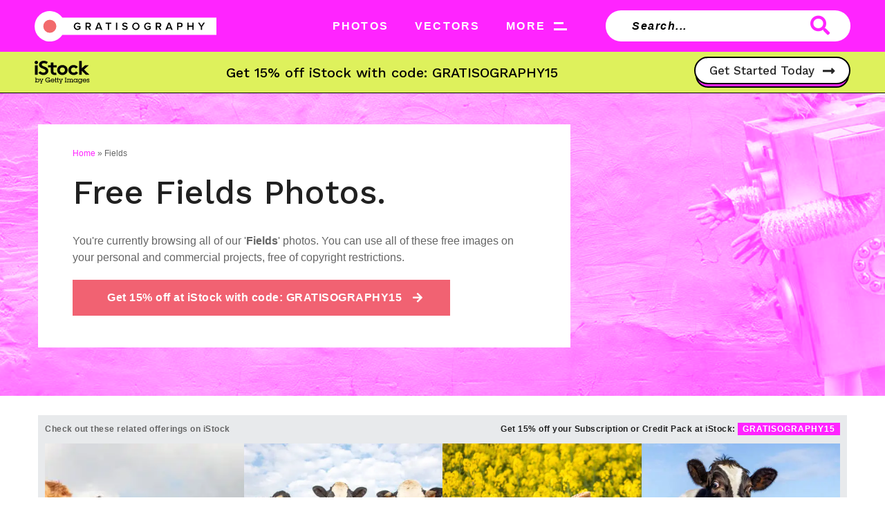

--- FILE ---
content_type: text/html; charset=UTF-8
request_url: https://gratisography.com/tag/fields/
body_size: 12012
content:
<!doctype html>

<html class="no-js" lang="en-US">

<head>
    <meta charset="utf-8">

    <!-- Force IE to use the latest rendering engine available -->
    <meta http-equiv="X-UA-Compatible" content="IE=edge">

    <!-- Mobile Meta -->
    <meta name="viewport" content="width=device-width, initial-scale=1.0">
    <meta class="foundation-mq">

    
    <!-- If Site Icon isn't set in customizer -->
        <!-- Icons & Favicons -->
    <link rel="icon" href="https://gratisography.com/wp-content/themes/gratis-v3/favicon.png">
    <link href="https://gratisography.com/wp-content/themes/gratis-v3/assets/images/apple-icon-touch.png" rel="apple-touch-icon" />
    <!--[if IE]>
				<link rel="shortcut icon" href="https://gratisography.com/wp-content/themes/gratis-v3/favicon.ico">
			<![endif]-->
    <meta name="msapplication-TileColor" content="#f01d4f">
    <meta name="msapplication-TileImage" content="https://gratisography.com/wp-content/themes/gratis-v3/assets/images/win8-tile-icon.png">
    <meta name="theme-color" content="#121212">
    
    <link rel="pingback" href="https://gratisography.com/xmlrpc.php">

    <meta name='robots' content='index, follow, max-image-preview:large, max-snippet:-1, max-video-preview:-1' />
	<style>img:is([sizes="auto" i], [sizes^="auto," i]) { contain-intrinsic-size: 3000px 1500px }</style>
	
	<!-- This site is optimized with the Yoast SEO plugin v26.7 - https://yoast.com/wordpress/plugins/seo/ -->
	<title>Free Fields Photos - Gratisography</title>
	<meta name="description" content="Download a one-of-a-kind high-resolution free picture from our Fields photo collection. All images completely free of copyright restrictions. No attribution required." />
	<link rel="canonical" href="https://gratisography.com/tag/fields/" />
	<meta property="og:locale" content="en_US" />
	<meta property="og:type" content="article" />
	<meta property="og:title" content="Free Fields Photos - Gratisography" />
	<meta property="og:description" content="Download a one-of-a-kind high-resolution free picture from our Fields photo collection. All images completely free of copyright restrictions. No attribution required." />
	<meta property="og:url" content="https://gratisography.com/tag/fields/" />
	<meta property="og:site_name" content="Gratisography" />
	<meta property="og:image" content="https://gratisography.com/wp-content/uploads/2018/05/gratis-social-free-stock-photo.jpg" />
	<meta property="og:image:width" content="750" />
	<meta property="og:image:height" content="500" />
	<meta property="og:image:type" content="image/jpeg" />
	<meta name="twitter:card" content="summary_large_image" />
	<script type="application/ld+json" class="yoast-schema-graph">{"@context":"https://schema.org","@graph":[{"@type":"CollectionPage","@id":"https://gratisography.com/tag/fields/","url":"https://gratisography.com/tag/fields/","name":"Free Fields Photos - Gratisography","isPartOf":{"@id":"https://gratisography.com/#website"},"primaryImageOfPage":{"@id":"https://gratisography.com/tag/fields/#primaryimage"},"image":{"@id":"https://gratisography.com/tag/fields/#primaryimage"},"thumbnailUrl":"https://gratisography.com/wp-content/uploads/2018/05/gratisography-108H-free-stock-photo.jpg","description":"Download a one-of-a-kind high-resolution free picture from our Fields photo collection. All images completely free of copyright restrictions. No attribution required.","breadcrumb":{"@id":"https://gratisography.com/tag/fields/#breadcrumb"},"inLanguage":"en-US"},{"@type":"ImageObject","inLanguage":"en-US","@id":"https://gratisography.com/tag/fields/#primaryimage","url":"https://gratisography.com/wp-content/uploads/2018/05/gratisography-108H-free-stock-photo.jpg","contentUrl":"https://gratisography.com/wp-content/uploads/2018/05/gratisography-108H-free-stock-photo.jpg","width":4947,"height":3298},{"@type":"BreadcrumbList","@id":"https://gratisography.com/tag/fields/#breadcrumb","itemListElement":[{"@type":"ListItem","position":1,"name":"Home","item":"https://gratisography.com/"},{"@type":"ListItem","position":2,"name":"Fields"}]},{"@type":"WebSite","@id":"https://gratisography.com/#website","url":"https://gratisography.com/","name":"Gratisography","description":"Free High-Resolution Stock Photos","publisher":{"@id":"https://gratisography.com/#organization"},"potentialAction":[{"@type":"SearchAction","target":{"@type":"EntryPoint","urlTemplate":"https://gratisography.com/?s={search_term_string}"},"query-input":{"@type":"PropertyValueSpecification","valueRequired":true,"valueName":"search_term_string"}}],"inLanguage":"en-US"},{"@type":"Organization","@id":"https://gratisography.com/#organization","name":"Gratisography","url":"https://gratisography.com/","logo":{"@type":"ImageObject","inLanguage":"en-US","@id":"https://gratisography.com/#/schema/logo/image/","url":"https://gratisography.com/wp-content/uploads/2021/10/graitisography-logo.png","contentUrl":"https://gratisography.com/wp-content/uploads/2021/10/graitisography-logo.png","width":375,"height":64,"caption":"Gratisography"},"image":{"@id":"https://gratisography.com/#/schema/logo/image/"}}]}</script>
	<!-- / Yoast SEO plugin. -->


<link rel='dns-prefetch' href='//fonts.googleapis.com' />
<link rel="alternate" type="application/rss+xml" title="Gratisography &raquo; Feed" href="https://gratisography.com/feed/" />
<link rel="alternate" type="application/rss+xml" title="Gratisography &raquo; Comments Feed" href="https://gratisography.com/comments/feed/" />
<link rel="alternate" type="application/rss+xml" title="Gratisography &raquo; Fields Tag Feed" href="https://gratisography.com/tag/fields/feed/" />
<link rel='stylesheet' id='wp-block-library-css' href='https://gratisography.com/wp-includes/css/dist/block-library/style.min.css?ver=6.8.3' type='text/css' media='all' />
<style id='classic-theme-styles-inline-css' type='text/css'>
/*! This file is auto-generated */
.wp-block-button__link{color:#fff;background-color:#32373c;border-radius:9999px;box-shadow:none;text-decoration:none;padding:calc(.667em + 2px) calc(1.333em + 2px);font-size:1.125em}.wp-block-file__button{background:#32373c;color:#fff;text-decoration:none}
</style>
<style id='global-styles-inline-css' type='text/css'>
:root{--wp--preset--aspect-ratio--square: 1;--wp--preset--aspect-ratio--4-3: 4/3;--wp--preset--aspect-ratio--3-4: 3/4;--wp--preset--aspect-ratio--3-2: 3/2;--wp--preset--aspect-ratio--2-3: 2/3;--wp--preset--aspect-ratio--16-9: 16/9;--wp--preset--aspect-ratio--9-16: 9/16;--wp--preset--color--black: #000000;--wp--preset--color--cyan-bluish-gray: #abb8c3;--wp--preset--color--white: #ffffff;--wp--preset--color--pale-pink: #f78da7;--wp--preset--color--vivid-red: #cf2e2e;--wp--preset--color--luminous-vivid-orange: #ff6900;--wp--preset--color--luminous-vivid-amber: #fcb900;--wp--preset--color--light-green-cyan: #7bdcb5;--wp--preset--color--vivid-green-cyan: #00d084;--wp--preset--color--pale-cyan-blue: #8ed1fc;--wp--preset--color--vivid-cyan-blue: #0693e3;--wp--preset--color--vivid-purple: #9b51e0;--wp--preset--gradient--vivid-cyan-blue-to-vivid-purple: linear-gradient(135deg,rgba(6,147,227,1) 0%,rgb(155,81,224) 100%);--wp--preset--gradient--light-green-cyan-to-vivid-green-cyan: linear-gradient(135deg,rgb(122,220,180) 0%,rgb(0,208,130) 100%);--wp--preset--gradient--luminous-vivid-amber-to-luminous-vivid-orange: linear-gradient(135deg,rgba(252,185,0,1) 0%,rgba(255,105,0,1) 100%);--wp--preset--gradient--luminous-vivid-orange-to-vivid-red: linear-gradient(135deg,rgba(255,105,0,1) 0%,rgb(207,46,46) 100%);--wp--preset--gradient--very-light-gray-to-cyan-bluish-gray: linear-gradient(135deg,rgb(238,238,238) 0%,rgb(169,184,195) 100%);--wp--preset--gradient--cool-to-warm-spectrum: linear-gradient(135deg,rgb(74,234,220) 0%,rgb(151,120,209) 20%,rgb(207,42,186) 40%,rgb(238,44,130) 60%,rgb(251,105,98) 80%,rgb(254,248,76) 100%);--wp--preset--gradient--blush-light-purple: linear-gradient(135deg,rgb(255,206,236) 0%,rgb(152,150,240) 100%);--wp--preset--gradient--blush-bordeaux: linear-gradient(135deg,rgb(254,205,165) 0%,rgb(254,45,45) 50%,rgb(107,0,62) 100%);--wp--preset--gradient--luminous-dusk: linear-gradient(135deg,rgb(255,203,112) 0%,rgb(199,81,192) 50%,rgb(65,88,208) 100%);--wp--preset--gradient--pale-ocean: linear-gradient(135deg,rgb(255,245,203) 0%,rgb(182,227,212) 50%,rgb(51,167,181) 100%);--wp--preset--gradient--electric-grass: linear-gradient(135deg,rgb(202,248,128) 0%,rgb(113,206,126) 100%);--wp--preset--gradient--midnight: linear-gradient(135deg,rgb(2,3,129) 0%,rgb(40,116,252) 100%);--wp--preset--font-size--small: 13px;--wp--preset--font-size--medium: 20px;--wp--preset--font-size--large: 36px;--wp--preset--font-size--x-large: 42px;--wp--preset--spacing--20: 0.44rem;--wp--preset--spacing--30: 0.67rem;--wp--preset--spacing--40: 1rem;--wp--preset--spacing--50: 1.5rem;--wp--preset--spacing--60: 2.25rem;--wp--preset--spacing--70: 3.38rem;--wp--preset--spacing--80: 5.06rem;--wp--preset--shadow--natural: 6px 6px 9px rgba(0, 0, 0, 0.2);--wp--preset--shadow--deep: 12px 12px 50px rgba(0, 0, 0, 0.4);--wp--preset--shadow--sharp: 6px 6px 0px rgba(0, 0, 0, 0.2);--wp--preset--shadow--outlined: 6px 6px 0px -3px rgba(255, 255, 255, 1), 6px 6px rgba(0, 0, 0, 1);--wp--preset--shadow--crisp: 6px 6px 0px rgba(0, 0, 0, 1);}:where(.is-layout-flex){gap: 0.5em;}:where(.is-layout-grid){gap: 0.5em;}body .is-layout-flex{display: flex;}.is-layout-flex{flex-wrap: wrap;align-items: center;}.is-layout-flex > :is(*, div){margin: 0;}body .is-layout-grid{display: grid;}.is-layout-grid > :is(*, div){margin: 0;}:where(.wp-block-columns.is-layout-flex){gap: 2em;}:where(.wp-block-columns.is-layout-grid){gap: 2em;}:where(.wp-block-post-template.is-layout-flex){gap: 1.25em;}:where(.wp-block-post-template.is-layout-grid){gap: 1.25em;}.has-black-color{color: var(--wp--preset--color--black) !important;}.has-cyan-bluish-gray-color{color: var(--wp--preset--color--cyan-bluish-gray) !important;}.has-white-color{color: var(--wp--preset--color--white) !important;}.has-pale-pink-color{color: var(--wp--preset--color--pale-pink) !important;}.has-vivid-red-color{color: var(--wp--preset--color--vivid-red) !important;}.has-luminous-vivid-orange-color{color: var(--wp--preset--color--luminous-vivid-orange) !important;}.has-luminous-vivid-amber-color{color: var(--wp--preset--color--luminous-vivid-amber) !important;}.has-light-green-cyan-color{color: var(--wp--preset--color--light-green-cyan) !important;}.has-vivid-green-cyan-color{color: var(--wp--preset--color--vivid-green-cyan) !important;}.has-pale-cyan-blue-color{color: var(--wp--preset--color--pale-cyan-blue) !important;}.has-vivid-cyan-blue-color{color: var(--wp--preset--color--vivid-cyan-blue) !important;}.has-vivid-purple-color{color: var(--wp--preset--color--vivid-purple) !important;}.has-black-background-color{background-color: var(--wp--preset--color--black) !important;}.has-cyan-bluish-gray-background-color{background-color: var(--wp--preset--color--cyan-bluish-gray) !important;}.has-white-background-color{background-color: var(--wp--preset--color--white) !important;}.has-pale-pink-background-color{background-color: var(--wp--preset--color--pale-pink) !important;}.has-vivid-red-background-color{background-color: var(--wp--preset--color--vivid-red) !important;}.has-luminous-vivid-orange-background-color{background-color: var(--wp--preset--color--luminous-vivid-orange) !important;}.has-luminous-vivid-amber-background-color{background-color: var(--wp--preset--color--luminous-vivid-amber) !important;}.has-light-green-cyan-background-color{background-color: var(--wp--preset--color--light-green-cyan) !important;}.has-vivid-green-cyan-background-color{background-color: var(--wp--preset--color--vivid-green-cyan) !important;}.has-pale-cyan-blue-background-color{background-color: var(--wp--preset--color--pale-cyan-blue) !important;}.has-vivid-cyan-blue-background-color{background-color: var(--wp--preset--color--vivid-cyan-blue) !important;}.has-vivid-purple-background-color{background-color: var(--wp--preset--color--vivid-purple) !important;}.has-black-border-color{border-color: var(--wp--preset--color--black) !important;}.has-cyan-bluish-gray-border-color{border-color: var(--wp--preset--color--cyan-bluish-gray) !important;}.has-white-border-color{border-color: var(--wp--preset--color--white) !important;}.has-pale-pink-border-color{border-color: var(--wp--preset--color--pale-pink) !important;}.has-vivid-red-border-color{border-color: var(--wp--preset--color--vivid-red) !important;}.has-luminous-vivid-orange-border-color{border-color: var(--wp--preset--color--luminous-vivid-orange) !important;}.has-luminous-vivid-amber-border-color{border-color: var(--wp--preset--color--luminous-vivid-amber) !important;}.has-light-green-cyan-border-color{border-color: var(--wp--preset--color--light-green-cyan) !important;}.has-vivid-green-cyan-border-color{border-color: var(--wp--preset--color--vivid-green-cyan) !important;}.has-pale-cyan-blue-border-color{border-color: var(--wp--preset--color--pale-cyan-blue) !important;}.has-vivid-cyan-blue-border-color{border-color: var(--wp--preset--color--vivid-cyan-blue) !important;}.has-vivid-purple-border-color{border-color: var(--wp--preset--color--vivid-purple) !important;}.has-vivid-cyan-blue-to-vivid-purple-gradient-background{background: var(--wp--preset--gradient--vivid-cyan-blue-to-vivid-purple) !important;}.has-light-green-cyan-to-vivid-green-cyan-gradient-background{background: var(--wp--preset--gradient--light-green-cyan-to-vivid-green-cyan) !important;}.has-luminous-vivid-amber-to-luminous-vivid-orange-gradient-background{background: var(--wp--preset--gradient--luminous-vivid-amber-to-luminous-vivid-orange) !important;}.has-luminous-vivid-orange-to-vivid-red-gradient-background{background: var(--wp--preset--gradient--luminous-vivid-orange-to-vivid-red) !important;}.has-very-light-gray-to-cyan-bluish-gray-gradient-background{background: var(--wp--preset--gradient--very-light-gray-to-cyan-bluish-gray) !important;}.has-cool-to-warm-spectrum-gradient-background{background: var(--wp--preset--gradient--cool-to-warm-spectrum) !important;}.has-blush-light-purple-gradient-background{background: var(--wp--preset--gradient--blush-light-purple) !important;}.has-blush-bordeaux-gradient-background{background: var(--wp--preset--gradient--blush-bordeaux) !important;}.has-luminous-dusk-gradient-background{background: var(--wp--preset--gradient--luminous-dusk) !important;}.has-pale-ocean-gradient-background{background: var(--wp--preset--gradient--pale-ocean) !important;}.has-electric-grass-gradient-background{background: var(--wp--preset--gradient--electric-grass) !important;}.has-midnight-gradient-background{background: var(--wp--preset--gradient--midnight) !important;}.has-small-font-size{font-size: var(--wp--preset--font-size--small) !important;}.has-medium-font-size{font-size: var(--wp--preset--font-size--medium) !important;}.has-large-font-size{font-size: var(--wp--preset--font-size--large) !important;}.has-x-large-font-size{font-size: var(--wp--preset--font-size--x-large) !important;}
:where(.wp-block-post-template.is-layout-flex){gap: 1.25em;}:where(.wp-block-post-template.is-layout-grid){gap: 1.25em;}
:where(.wp-block-columns.is-layout-flex){gap: 2em;}:where(.wp-block-columns.is-layout-grid){gap: 2em;}
:root :where(.wp-block-pullquote){font-size: 1.5em;line-height: 1.6;}
</style>
<link rel='stylesheet' id='google-fonts-css' href='https://fonts.googleapis.com/css2?family=Work+Sans%3Aital%2Cwght%400%2C500%3B1%2C500&#038;display=swap&#038;ver=6.8.3' type='text/css' media='all' />
<link rel='stylesheet' id='fontawesome-css' href='https://gratisography.com/wp-content/themes/gratis-v3/assets/css/fonts/css/all.min.css?ver=1.0.02' type='text/css' media='all' />
<link rel='stylesheet' id='site-css-css' href='https://gratisography.com/wp-content/themes/gratis-v3/assets/css/style.min.css?ver=3.0.408' type='text/css' media='all' />
<script type="63d54b2d3c650a9b2b8f2ea9-text/javascript" src="https://gratisography.com/wp-includes/js/jquery/jquery.min.js?ver=3.7.1" id="jquery-core-js"></script>
<script type="63d54b2d3c650a9b2b8f2ea9-text/javascript" src="https://gratisography.com/wp-includes/js/jquery/jquery-migrate.min.js?ver=3.4.1" id="jquery-migrate-js"></script>
<link rel="https://api.w.org/" href="https://gratisography.com/wp-json/" /><link rel="alternate" title="JSON" type="application/json" href="https://gratisography.com/wp-json/wp/v2/tags/1278" />
    <link rel="preload" href="https://gratisography.com/wp-content/themes/gratis-v3/assets/css/fonts/webfonts/fa-solid-900.woff2" as="font" crossorigin="anonymous">
    <link rel="preload" href="https://gratisography.com/wp-content/themes/gratis-v3/assets/css/fonts/webfonts/fa-regular-400.woff2" as="font" crossorigin="anonymous">
    <link rel="preload" href="https://gratisography.com/wp-content/themes/gratis-v3/assets/css/fonts/webfonts/fa-brands-400.woff2" as="font" crossorigin="anonymous">

    <!-- Google Tag Manager -->
    <script type="63d54b2d3c650a9b2b8f2ea9-text/javascript">
        (function(w, d, s, l, i) {
            w[l] = w[l] || [];
            w[l].push({
                'gtm.start': new Date().getTime(),
                event: 'gtm.js'
            });
            var f = d.getElementsByTagName(s)[0],
                j = d.createElement(s),
                dl = l != 'dataLayer' ? '&l=' + l : '';
            j.async = true;
            j.src =
                'https://www.googletagmanager.com/gtm.js?id=' + i + dl;
            f.parentNode.insertBefore(j, f);
        })(window, document, 'script', 'dataLayer', 'GTM-MSR99PS');

    </script>
    <!-- End Google Tag Manager -->

    <script async src="https://www.googletagmanager.com/gtag/js?id=UA-33062738-24" type="63d54b2d3c650a9b2b8f2ea9-text/javascript"></script>
    <script type="63d54b2d3c650a9b2b8f2ea9-text/javascript">
        window.dataLayer = window.dataLayer || [];

        function gtag() {
            dataLayer.push(arguments);
        }
        gtag('js', new Date());

        gtag('config', 'UA-33062738-24');

    </script>
    <!-- end analytics -->
    
    <!-- Hotjar Tracking Code for https://gratisography.com -->
    <script type="63d54b2d3c650a9b2b8f2ea9-text/javascript">
        (function(h, o, t, j, a, r) {
            h.hj = h.hj || function() {
                (h.hj.q = h.hj.q || []).push(arguments)
            };
            h._hjSettings = {
                hjid: 2556496,
                hjsv: 6
            };
            a = o.getElementsByTagName('head')[0];
            r = o.createElement('script');
            r.async = 1;
            r.src = t + h._hjSettings.hjid + j + h._hjSettings.hjsv;
            a.appendChild(r);
        })(window, document, 'https://static.hotjar.com/c/hotjar-', '.js?sv=');

    </script>
    
    <script type="63d54b2d3c650a9b2b8f2ea9-text/javascript">
        // SSTK and Getty 50/50 split test used for the if/else statements within templates to radnomize which affiliate is shown
        var apiSplit = Math.random() < 0.5 ? 'SSTK' : 'GETTY';
    </script>

</head>

<!-- Uncomment this line if using the Off-Canvas Menu -->

<body class="archive tag tag-fields tag-1278 wp-theme-gratis-v3">

    <!-- Google Tag Manager (noscript) -->
    <noscript><iframe src="https://www.googletagmanager.com/ns.html?id=GTM-MSR99PS" height="0" width="0" style="display:none;visibility:hidden"></iframe></noscript>
    <!-- End Google Tag Manager (noscript) -->

    <div class="off-canvas-wrapper">

        <div class="off-canvas-wrapper-inner" data-off-canvas-wrapper>

            <div class="off-canvas position-right" id="off-canvas" data-off-canvas data-position="right">
    <div class="clearfix">
        <div class="small-6 columns">
            <!--<img src="https://gratisography.com/wp-content/themes/gratis-v3/assets/images/ImageApproach-NavLogo.png" alt="" class="menu-logo" width="214" height="59" />-->
        </div>
        <div class="small-6 columns text-right">
            <button class="close-button" aria-label="Close menu" type="button" data-toggle="off-canvas">
                <span aria-hidden="true">&times;</span>
            </button>
        </div>
    </div>
    <div class="nav-title">Navigation</div>
        <div class="social">
        <div class="social-title">Social Media</div>
            </div>
</div>

            <div class="off-canvas-content" data-off-canvas-content>

                <header class="header" role="banner">
                                        <div id="slide-down">
                        <div class="main-nav header__main-nav">
                            <a href="https://gratisography.com" title="Gratisography">
                                <img src="https://gratisography.com/wp-content/themes/gratis-v3/assets/images/gratisography-logo.svg" alt="Gratisography Logo" class="menu-logo header__main-nav__menu-logo" width="375" height="64" />
                            </a>
                            <div class="menu-wrap header__main-nav__menu-wrap">
                                <a href="https://gratisography.com/photos/photos/" class="label header__main-nav__menu">
                                    <div class="label header__main-nav__menu__label">
                                        PHOTOS
                                    </div>
                                </a>
                                <a href="https://gratisography.com/photos/vectors/" class="label header__main-nav__menu">
                                    <div class="label header__main-nav__menu__label">
                                        VECTORS
                                    </div>
                                </a>
                                <a class="menu header__main-nav__menu show-for-medium" data-toggle="megamenu-two menu-icon-two">
                                    <div class="label header__main-nav__menu__label">
                                        MORE
                                    </div>
                                    <div id="menu-icon-two" class="icon header__main-nav__menu__icon" data-toggler=".open">
                                        <div class="top-line header__main-nav__menu__icon__top-line"></div>
                                        <div class="bottom-line header__main-nav__menu__icon__bottom-line"></div>
                                    </div>
                                </a>
                                <a class="menu header__main-nav__menu hide-for-medium" data-open="menuModal1">
                                    <div class="label header__main-nav__menu__label">
                                        MORE
                                    </div>
                                    <!--<div id="menu-icon-two" class="icon header__main-nav__menu__icon" data-open="menuModal1">
                                        <div class="top-line header__main-nav__menu__icon__top-line"></div>
                                        <div class="bottom-line header__main-nav__menu__icon__bottom-line"></div>
                                    </div>-->
                                </a>
                            </div>
                            <form role="search" method="get" class="search-form header__main-nav__search-form" action="https://gratisography.com/">
                                <div class="flex-wrap header__main-nav__search-form__flex-wrap">
                                    <input type="search" class="search-field  header__main-nav__search-form__search-field" placeholder="Search..." value="" name="s" title="Search free pictures..." />
                                    <button type="submit" class="search-submit  header__main-nav__search-form__search-submit">
                                        <i class="fas fa-search"></i>
                                    </button>
                                </div>
                            </form>
                        </div>
                        <script type="63d54b2d3c650a9b2b8f2ea9-text/javascript">
                            // SSTK and Getty split test
                            if (apiSplit === 'SSTK') {
                                document.write(`
                                    <a href="https://shutterstock.7eer.net/c/154803/1971746/1305?subId1=gratis-top-banner&sharedid=gratis-promo-code" target="_blank" class="ad--banner header__ad--banner" rel="nofollow">
                                        <img src="https://gratisography.com/wp-content/themes/gratis-v3/assets/images/sstk-logo-horizontal-dark.png" alt="Shutterstock Logo" class="sstk-logo header__ad--banner__sstk-logo" width="220" height="21" />
                                        <div class="sstk-text header__ad--banner__sstk-text">Get 15% off Shutterstock with code: 15GRATIS</div>
                                        <div class="sstk-button header__ad--banner__sstk-button">
                                            <div class="sstk-button-text">Get Started Today &nbsp;<i class="fas fa-long-arrow-alt-right"></i></div>
                                        </div>
                                        <img height="0" width="0" src="//shutterstock.7eer.net/i/154803/1971746/1305?subId1=gratis-top-banner&sharedid=gratis-promo-code" style="position:absolute;visibility:hidden;" border="0" />
                                    </a>
                                `);
                            } else {
                                document.write(`
                                    <a href="https://istockphoto.6q33.net/c/154803/1852840/4205?subId1=gratisography-top-banner-button&sharedid=gratisography" target="_blank" class="ad--banner header__ad--banner" rel="nofollow">
                                        <img src="https://gratisography.com/wp-content/themes/gratis-v3/assets/images/istock-logo.svg" alt="iStock" class="sstk-logo header__ad--banner__sstk-logo" width="80" height="34" />
                                        <div class="sstk-text header__ad--banner__sstk-text">Get 15% off iStock with code: GRATISOGRAPHY15</div>
                                        <div class="sstk-button header__ad--banner__sstk-button">
                                            <div class="sstk-button-text">Get Started Today &nbsp;<i class="fas fa-long-arrow-alt-right"></i></div>
                                        </div>
                                    </a>
                                `);
                            }
                        </script>
                        <div id="megamenu-two" data-toggler=".expanded">
                            <ul class="info">
    <li class="title">Info</li>
    <li><a href="https://gratisography.com/about/">About</a></li>
    <li><a href="https://gratisography.com/license/">License</a></li>
    <li><a href="https://gratisography.com/privacy/">Privacy Policy</a></li>
    <!--<li><a href="https://gratisography.com/contact/">Contact</a></li>-->
</ul>
<ul>
        <li class="title">Categories</li>
    <li><a title="Animals" href="https://gratisography.com/photos/animals/">Animals</a>
    </li>
    <li><a title="Business" href="https://gratisography.com/photos/business/">Business</a></li>
    <li><a title="Food" href="https://gratisography.com/tag/fashion/">Fashion</a></li>
    <li><a title="Whimsical" href="https://gratisography.com/tag/food/">Food</a></li>
    <li><a title="Nature" href="https://gratisography.com/photos/nature/">Nature</a></li>
    <li><a title="Objects" href="https://gratisography.com/photos/objects/">Objects</a></li>
    <li><a title="People" href="https://gratisography.com/photos/people/">People</a></li>
    <li><a title="Urban" href="https://gratisography.com/photos/urban/">Urban</a></li>
    <li><a title="Whimsical" href="https://gratisography.com/tag/whimsical/">Whimsical</a></li>
</ul>
<ul>
    <li class="title">Collections</li>
        <li><a title="AI Generated" href="https://gratisography.com/photo/collection/ai-generated/">AI Generated</a></li>
        <li><a title="Amusing Animals" href="https://gratisography.com/photo/collection/amusing-animals/">Amusing Animals</a></li>
        <li><a title="Artsy Architecture" href="https://gratisography.com/photo/collection/artsy-architecture/">Artsy Architecture</a></li>
        <li><a title="Funky Food" href="https://gratisography.com/photo/collection/funky-food/">Funky Food</a></li>
        <li><a title="Goofy Grownups" href="https://gratisography.com/photo/collection/goofy-grownups/">Goofy Grownups</a></li>
        <li><a title="Hijinks Hands" href="https://gratisography.com/photo/collection/hijinks-hands/">Hijinks Hands</a></li>
        <li><a title="Mischievous Men" href="https://gratisography.com/photo/collection/mischievous-men/">Mischievous Men</a></li>
        <li><a title="Virtual Backgrounds" href="https://gratisography.com/photo/collection/virtual-backgrounds/">Virtual Backgrounds</a></li>
        <li><a title="Whimsical Women" href="https://gratisography.com/photo/collection/whimsical-women/">Whimsical Women</a></li>
    </ul>
                        </div>
                        <div class="reveal" id="menuModal1" data-reveal data-animation-in="fade-in" data-animation-out="fade-out" data-overlay="false">
                            <div class="flex-wrapper">
                                <ul class="info">
    <li class="title">Info</li>
    <li><a href="https://gratisography.com/about/">About</a></li>
    <li><a href="https://gratisography.com/license/">License</a></li>
    <li><a href="https://gratisography.com/privacy/">Privacy Policy</a></li>
    <!--<li><a href="https://gratisography.com/contact/">Contact</a></li>-->
</ul>
<ul>
        <li class="title">Categories</li>
    <li><a title="Animals" href="https://gratisography.com/photos/animals/">Animals</a>
    </li>
    <li><a title="Business" href="https://gratisography.com/photos/business/">Business</a></li>
    <li><a title="Food" href="https://gratisography.com/tag/fashion/">Fashion</a></li>
    <li><a title="Whimsical" href="https://gratisography.com/tag/food/">Food</a></li>
    <li><a title="Nature" href="https://gratisography.com/photos/nature/">Nature</a></li>
    <li><a title="Objects" href="https://gratisography.com/photos/objects/">Objects</a></li>
    <li><a title="People" href="https://gratisography.com/photos/people/">People</a></li>
    <li><a title="Urban" href="https://gratisography.com/photos/urban/">Urban</a></li>
    <li><a title="Whimsical" href="https://gratisography.com/tag/whimsical/">Whimsical</a></li>
</ul>
<ul>
    <li class="title">Collections</li>
        <li><a title="AI Generated" href="https://gratisography.com/photo/collection/ai-generated/">AI Generated</a></li>
        <li><a title="Amusing Animals" href="https://gratisography.com/photo/collection/amusing-animals/">Amusing Animals</a></li>
        <li><a title="Artsy Architecture" href="https://gratisography.com/photo/collection/artsy-architecture/">Artsy Architecture</a></li>
        <li><a title="Funky Food" href="https://gratisography.com/photo/collection/funky-food/">Funky Food</a></li>
        <li><a title="Goofy Grownups" href="https://gratisography.com/photo/collection/goofy-grownups/">Goofy Grownups</a></li>
        <li><a title="Hijinks Hands" href="https://gratisography.com/photo/collection/hijinks-hands/">Hijinks Hands</a></li>
        <li><a title="Mischievous Men" href="https://gratisography.com/photo/collection/mischievous-men/">Mischievous Men</a></li>
        <li><a title="Virtual Backgrounds" href="https://gratisography.com/photo/collection/virtual-backgrounds/">Virtual Backgrounds</a></li>
        <li><a title="Whimsical Women" href="https://gratisography.com/photo/collection/whimsical-women/">Whimsical Women</a></li>
    </ul>
                            </div>
                            <button class="close-button" data-close aria-label="Close modal" type="button">
                                <span aria-hidden="true">&times;</span>
                            </button>
                        </div>
                    </div>
                </header>
                <!-- end .header -->

<section class="section section--one" style="background-image:url(https://gratisography.com/wp-content/uploads/2020/05/gratisography-tags-free-stock-photo.jpg);">
    <div class="row">
        <div class="large-8 small-12 columns">
            <div class="header-wrap section--one__header-wrap">
                <p class="breadcrumbs"><span><span><a href="https://gratisography.com/">Home</a></span> » <span class="breadcrumb_last" aria-current="page">Fields</span></span></p>                <h1 class="archive-title section--one__header-wrap__archive-title">Free Fields Photos.</h1>
                <p class="offset section--one__header-wrap__offset">
                    You're currently browsing all of our '<strong>Fields</strong>' photos. You can use all of these free images on your personal and commercial projects, free of copyright restrictions.
                    <script type="63d54b2d3c650a9b2b8f2ea9-text/javascript">
                        // SSTK and Getty split test
                        if (apiSplit === 'SSTK') {
                            document.write(`
                                <a href="https://shutterstock.7eer.net/c/154803/1971746/1305?subId1=gratis-tag-offer&sharedid=gratis-promo-code" target="_blank" rel="nofollow" class="main-button">Get 15% off at Shutterstock with code: 15GRATIS  <i class="fa fa-arrow-right"></i></a>
                                <img height="0" width="0" src="//shutterstock.7eer.net/i/154803/1971746/1305?subId1=gratis-tag-offer&sharedid=gratis-promo-code" style="position:absolute;visibility:hidden;" border="0">
                            `);
                        } else {
                            document.write(`
                                <a href="https://istockphoto.6q33.net/c/154803/1852840/4205?subId1=gratisography-tag-page-offer&sharedid=gratisography" target="_blank" rel="nofollow" class="main-button">Get 15% off at iStock with code: GRATISOGRAPHY15  <i class="fa fa-arrow-right"></i></a>
                            `);
                        }
                    </script>
                </p>
            </div>
        </div>
    </div>
</section>
<!-- end .section--one -->
<section class="section section--two">
    <div class="row">
        <main id="main" class="small-12 columns" role="main">
            <script type="63d54b2d3c650a9b2b8f2ea9-text/javascript">
                // SSTK and Getty split test
                if (apiSplit === 'SSTK') {
                    document.write(`
                        <div class="offer">
                            <span>Check out these related offerings on Shutterstock</span>
                            <a href="https://shutterstock.7eer.net/c/154803/1424094/1305" target="_blank" rel="nofollow">Get 15% off at Shutterstock! Use code: <span>15GRATIS</span> at checkout!</a>
                            <img height="0" width="0" src="https://shutterstock.7eer.net/i/154803/1424094/1305" style="position:absolute;visibility:hidden;" border="0" />
                        </div>
                        <div class="shutterstock-wrap">
                            <div id="image-search-results"><div class="image-float-wrapper image"><div class="thumbnail-crop"><a href="https://shutterstock.7eer.net/c/154803/42119/1305?sharedid=gratis-api&subId1=gratis-tag-archive&u=http%3A%2F%2Fwww.shutterstock.com%2Fpic.mhtml%3Fid%3D2672673635" title="Funny laughing donkey showing teeth in the field  with copy space        " target="_blank" rel="nofollow"><img src="https://image.shutterstock.com/image-photo/funny-laughing-donkey-showing-teeth-260nw-2672673635.jpg" width="390" height="260" alt="Funny laughing donkey showing teeth in the field  with copy space        " /></a></div></div><div class="image-float-wrapper image"><div class="thumbnail-crop"><a href="https://shutterstock.7eer.net/c/154803/42119/1305?sharedid=gratis-api&subId1=gratis-tag-archive&u=http%3A%2F%2Fwww.shutterstock.com%2Fpic.mhtml%3Fid%3D2676516405" title="Funny laughing donkey showing teeth in the field" target="_blank" rel="nofollow"><img src="https://image.shutterstock.com/image-photo/funny-laughing-donkey-showing-teeth-260nw-2676516405.jpg" width="390" height="260" alt="Funny laughing donkey showing teeth in the field" /></a></div></div></div><div id="video-search-results"><div class="image-float-wrapper image"><div class="thumbnail-crop"><a href="https://shutterstock.7eer.net/c/154803/42119/1305?sharedid=gratis-api&subId1=gratis-tag-archive&u=http%3A%2F%2Fwww.shutterstock.com%2Fvideo%2Fclip-3724556317" target="_blank" rel="nofollow"><video width="110%" src="https://ak.picdn.net/shutterstock/videos/3724556317/thumb/stock-footage-cute-and-funny-young-cow-approaches-camera-in-green-alpine-pasture-on-sunny-autumn-day-charming.mp4" autoplay loop title="Cute and funny young cow approaches camera in green alpine pasture on sunny autumn day. Charming scene highlights European farming, livestock and dairy production with happy domestic cattle grazing. "></video></a></div></div><div class="image-float-wrapper image"><div class="thumbnail-crop"><a href="https://shutterstock.7eer.net/c/154803/42119/1305?sharedid=gratis-api&subId1=gratis-tag-archive&u=http%3A%2F%2Fwww.shutterstock.com%2Fvideo%2Fclip-3620829111" target="_blank" rel="nofollow"><video width="110%" src="https://ak.picdn.net/shutterstock/videos/3620829111/thumb/stock-footage-many-chocolate-colored-and-merle-colored-border-collie-puppies-run-to-in-camera-across-the-grass-in.mp4" autoplay loop title="Many chocolate-colored and merle-colored border collie puppies run to in camera across the grass in the rays of the setting sun. Slow motion puppy dog play"></video></a></div></div></div>                        </div>
                    `);
                } else {
                    document.write(`
                        <div class="offer">
                            <span>Check out these related offerings on iStock</span>
                            <a href="https://istockphoto.6q33.net/c/154803/1852840/4205?subId1=gratisography-link-above-api&sharedid=gratisography" target="_blank" rel="nofollow">Get 15% off your Subscription or Credit Pack at iStock: <span>GRATISOGRAPHY15</span></a>
                        </div>
                        <div class="shutterstock-wrap">
                            <div id="image-search-results" style="max-width: none; margin-right: 0; flex-basis: 100%; gap: 1%;">
                                <div class="image-float-wrapper image"><div class="thumbnail-crop"><a href="https://istockphoto.6q33.net/c/154803/1852840/4205?u=https://www.istockphoto.com/photo/cow-on-meadow-gm1124479817-295211678&subId1=gratisography-api-tag-page&sharedid=gratisography" target="_blank" rel="nofollow"><img src="https://media.istockphoto.com/id/1124479817/photo/cow-on-meadow.webp?b=1&s=612x612&w=0&k=20&c=M68FmD9ATpvjatlgxg3epOjwJCk0mVHQBw1FfyrWRx8=" alt="Photo of Cow on Meadow" style="width: 100%; height: 260px; object-fit: cover;"></a></div></div><div class="image-float-wrapper image"><div class="thumbnail-crop"><a href="https://istockphoto.6q33.net/c/154803/1852840/4205?u=https://www.istockphoto.com/photo/group-of-cows-together-gathering-in-a-field-happy-and-joyful-and-a-blue-cloudy-sky-gm1213727367-352863599&subId1=gratisography-api-tag-page&sharedid=gratisography" target="_blank" rel="nofollow"><img src="https://media.istockphoto.com/id/1213727367/photo/group-of-cows-together-gathering-in-a-field-happy-and-joyful-and-a-blue-cloudy-sky.webp?b=1&s=612x612&w=0&k=20&c=4Vbhf5ofIOUHlaMjv2Xj_4JxdO8_ySsTaKECoKhdd2c=" alt="Photo of Group of cows together gathering in a field, happy and joyful and a blue cloudy sky." style="width: 100%; height: 260px; object-fit: cover;"></a></div></div><div class="image-float-wrapper image"><div class="thumbnail-crop"><a href="https://istockphoto.6q33.net/c/154803/1852840/4205?u=https://www.istockphoto.com/photo/womans-legs-in-the-middle-of-a-yellow-flowered-rapeseed-field-gm1313255700-401804645&subId1=gratisography-api-tag-page&sharedid=gratisography" target="_blank" rel="nofollow"><img src="https://media.istockphoto.com/id/1313255700/photo/womans-legs-in-the-middle-of-a-yellow-flowered-rapeseed-field.webp?b=1&s=612x612&w=0&k=20&c=prSta0Do-G3-VvMRXdWXMmQdZ9I5p8aOGl-G6d26KCA=" alt="Photo of Woman's legs in the middle of a yellow flowered rapeseed field" style="width: 100%; height: 260px; object-fit: cover;"></a></div></div><div class="image-float-wrapper image"><div class="thumbnail-crop"><a href="https://istockphoto.6q33.net/c/154803/1852840/4205?u=https://www.istockphoto.com/photo/funny-portrait-of-a-screaming-cow-showing-gums-teeth-and-tongue-gm1849448372-551837310&subId1=gratisography-api-tag-page&sharedid=gratisography" target="_blank" rel="nofollow"><img src="https://media.istockphoto.com/id/1849448372/photo/funny-portrait-of-a-screaming-cow-showing-gums-teeth-and-tongue.webp?b=1&s=612x612&w=0&k=20&c=Kv_o479ScomlcalaFnnaEXUiaAsq3l4K0AwtcXs6IGI=" alt="Photo of Funny portrait of a screaming cow, showing gums, teeth and tongue" style="width: 100%; height: 260px; object-fit: cover;"></a></div></div>                            </div>
                        </div>
                    `);
                }
            </script>
        </main>
        <div class="small-12 columns search-grid section--two__search-grid">

            <div class="related-tags section--two__related-tags">
                <div class="title section--two__related-tags__title">
                    Related Tags &nbsp;<i class="far fa-long-arrow-alt-right"></i>&nbsp;
                </div>
                                <a href="https://gratisography.com/tag/girl" class="main-button hollow main-button--hollow">Girl</a>
                                <a href="https://gratisography.com/tag/colorful" class="main-button hollow main-button--hollow">Colorful</a>
                                <a href="https://gratisography.com/tag/woman" class="main-button hollow main-button--hollow">Woman</a>
                                <a href="https://gratisography.com/tag/outdoors" class="main-button hollow main-button--hollow">Outdoors</a>
                                <a href="https://gratisography.com/tag/female" class="main-button hollow main-button--hollow">Female</a>
                                <a href="https://gratisography.com/tag/green" class="main-button hollow main-button--hollow">Green</a>
                                <a href="https://gratisography.com/tag/street" class="main-button hollow main-button--hollow">Street</a>
                            </div>

                        <article id="single-photo-2427" class="single-photo hentry section--two__search-grid__single-photo">
                <div class="thumb section--two__search-grid__single-photo__thumb" itemscope itemtype="http://schema.org/ImageObject">
                    <a href="https://gratisography.com/photo/woman-colorful-balloons/" class="whole section--two__search-grid__single-photo__thumb__whole" rel="bookmark" title="View Woman &#038; Colorful Balloons">
                        <img src="https://gratisography.com/wp-content/uploads/2018/05/gratisography-108H-free-stock-photo-800x525.jpg" height="525" width="800" alt="Woman &#038; Colorful Balloons Free Stock Photo" itemprop="contentUrl" />
                        <span class="hidden" itemprop="name">Woman &#038; Colorful Balloons </span>
                        <span class="hidden" itemprop="license">https://gratisography.com/license/</span>
                        <span class="hidden" itemprop="acquireLicensePage">https://gratisography.com/about/</span>
                        <a href="https://gratisography.com/photo/woman-colorful-balloons/" class="visit section--two__search-grid__single-photo__thumb__visit" rel="bookmark" title="View Woman &#038; Colorful Balloons">
                            <svg xmlns="http://www.w3.org/2000/svg" viewBox="0 0 34.6085 34.6082" width="35" height="35">
                                <defs></defs>
                                <polygon class="a" points="14.417 7.153 11.417 7.153 11.417 11.417 7.153 11.417 7.153 14.417 11.417 14.417 11.417 18.681 14.417 18.681 14.417 14.417 18.681 14.417 18.681 11.417 14.417 11.417 14.417 7.153" />
                                <path class="a" d="M34.6085,30.3365,23.9207,19.6486A12.9663,12.9663,0,1,0,19.6488,23.92l10.688,10.688ZM3,12.917a9.9173,9.9173,0,1,1,9.9175,9.917A9.9283,9.9283,0,0,1,3,12.917Z" />
                            </svg>
                        </a>
                    </a>
                </div>
            </article>

            
            
                    </div>

    </div> <!-- end .row -->
</section>
<!-- end .section--two -->
<footer class="footer" role="contentinfo">
    <div id="inner-footer">
        <div class="mlarge-6 large-7 small-12 columns footer--left medium-text-right text-center">
            <div class="subscribe footer--left__subscribe">
                <p>SUBSCRIBE TO NEW PICTURES ALERTS</p>
                <svg xmlns="http://www.w3.org/2000/svg" xmlns:xlink="http://www.w3.org/1999/xlink" width="48" height="52" viewBox="0 0 48 52">
                    <image id="Subscribe_Icon" data-name="Subscribe Icon" width="48" height="52" xlink:href="[data-uri]" />
                </svg>
                <div id="mc_embed_signup">
                    <form action="https://gratisography.us14.list-manage.com/subscribe/post?u=fd1a2ca8b93f7b32663ec6436&amp;id=39dcd07ddf" method="post" id="mc-embedded-subscribe-form" name="mc-embedded-subscribe-form" class="validate" target="_blank" novalidate>
                        <div id="mc_embed_signup_scroll">
                            <div class="mc-field-group">
                                <input type="email" value="" name="EMAIL" class="required email" id="mce-EMAIL" placeholder="Your email address" required=""><button type="submit" value="Subscribe" name="subscribe" id="mc-embedded-subscribe" class="button">Subscribe</button>
                            </div>
                            <div style="position: absolute; left: -5000px;" aria-hidden="true"><input type="text" name="b_fd1a2ca8b93f7b32663ec6436_39dcd07ddf" tabindex="-1" value=""></div>
                        </div>
                    </form>
                </div>
            </div>
            <!--<script async type="text/javascript" src="//cdn.carbonads.com/carbon.js?serve=CK7DC27E&placement=gratisographycom" id="_carbonads_js"></script>-->
            <div class="shutterstock-wrap">
            <script type="63d54b2d3c650a9b2b8f2ea9-text/javascript">
                // SSTK and Getty split test
                if (apiSplit === 'SSTK') {
                    document.write(`
                        <a href="https://shutterstock.7eer.net/c/154803/1971746/1305?subId1=gratis-footer&sharedid=gratis-promo-code" target="_blank" class="white shutterstock-wrap__white" rel="nofollow">
                            <img src="https://gratisography.com/wp-content/themes/gratis-v3/assets/images/shutterstock-ad-logo.png" alt="Shutterstock Logo" class="logo shutterstock-wrap__white__logo" width="214" height="74" />
                            <div class="text-wrap shutterstock-wrap__white__text-wrap">
                                Get 15% off at Shutterstock with promo code: <strong>15GRATIS</strong>
                            </div>
                        </a>
                        `);
                    } else {
                        document.write(`
                            <a href="https://istockphoto.6q33.net/c/154803/1852840/4205?subId1=gratisography-footer-button&sharedid=gratisography" target="_blank" class="white shutterstock-wrap__white" rel="nofollow">
                                <img src="https://gratisography.com/wp-content/themes/gratis-v3/assets/images/istock-logo.svg" alt="iStock" class="logo shutterstock-wrap__white__logo" width="109" height="47" />
                                <div class="text-wrap shutterstock-wrap__white__text-wrap">
                                    Get 15% off your Subscription or Credit Pack at iStock: <strong>GRATISOGRAPHY15</strong>
                                </div>
                            </a>
                        `);
                    }
                </script>
            </div>
        </div>
        <div class="mlarge-3 large-4 small-12 columns mlarge-offset-3 large-offset-1 large-text-right text-center footer--right">
            <div class="social footer--right__social">
                <a href="https://www.instagram.com/gratisographydotcom/" class="instagram" target="_blank"><i class="fab fa-instagram"></i></a><a href="https://twitter.com/gratisography" class="twitter" target="_blank"><i class="fab fa-twitter"></i></a>            </div>
            <nav role="navigation footer--right__navigation">
                <ul id="menu-footer-menu" class="menu"><li id="menu-item-4822" class="menu-item menu-item-type-post_type menu-item-object-page menu-item-4822"><a href="https://gratisography.com/license/">License</a></li>
<li id="menu-item-4820" class="menu-item menu-item-type-post_type menu-item-object-page menu-item-privacy-policy menu-item-4820"><a rel="privacy-policy" href="https://gratisography.com/privacy/">Privacy Policy</a></li>
<li id="menu-item-4823" class="menu-item menu-item-type-post_type menu-item-object-page menu-item-4823"><a href="https://gratisography.com/sitemap/">Sitemap</a></li>
<li id="menu-item-5406" class="menu-item menu-item-type-post_type menu-item-object-page menu-item-5406"><a href="https://gratisography.com/faqs/">FAQs</a></li>
<li id="menu-item-5405" class="menu-item menu-item-type-post_type menu-item-object-page menu-item-5405"><a href="https://gratisography.com/about-website/">About</a></li>
</ul>            </nav>
            <p class="source-org copyright footer--right__copyright">
                &copy; 2026 Gratisography            </p>
        </div>
    </div>
    <!-- end #inner-footer -->
    <div class="social-proof footer__social-proof">
        <p>Our images have been featured on </p>

        <div class="logo footer__social-proof__logo">
            <img src="https://gratisography.com/wp-content/themes/gratis-v3/assets/images/Entrepreneur-38.png" alt="Entrepreneur Logo" width="192" height="38" />
        </div>
        <div class="logo footer__social-proof__logo">
            <img src="https://gratisography.com/wp-content/themes/gratis-v3/assets/images/huffpost-logo-black-small.png" alt="Huffington Post Logo" width="190 " height="24" />
        </div>
        <div class="logo footer__social-proof__logo">
            <img src="https://gratisography.com/wp-content/themes/gratis-v3/assets/images/Yahoo-logo-black-38.png" alt="Yahoo Logo" width="136" height="38" />
        </div>
    </div>
</footer>
<!-- end .footer -->
</div>
<!-- end .main-content -->
</div>
<!-- end .off-canvas-wrapper-inner -->
</div>
<!-- end .off-canvas-wrapper -->
<div class="tiny reveal" id="say-thanks" data-reveal data-animation-in="fade-in" data-animation-out="fade-out">
    <button class="close-button" data-close aria-label="Close modal" type="button">
        <span aria-hidden="true">&times;</span>
    </button>
        <h3>Give credit to <a href="https://gratisography.com">Gratisography</a></h3>
    <p>Show your appreciation for our free photos &amp; vectors by linking back to us.</p>
    <p id="photo-by-credits"><a href="https://gratisography.com/photo/woman-colorful-balloons/">Photo</a> courtesy of <a href="https://gratisography.com">Gratisography</a></p>
    <textarea id="copy-credits" readonly><a href="https://gratisography.com/photo/woman-colorful-balloons/">Photo</a> courtesy of <a href="https://gratisography.com">Gratisography</a></textarea>
    <button type="button" id="credits-copy-btn" class="main-button">Copy code</button>
</div>
<script type="speculationrules">
{"prefetch":[{"source":"document","where":{"and":[{"href_matches":"\/*"},{"not":{"href_matches":["\/wp-*.php","\/wp-admin\/*","\/wp-content\/uploads\/*","\/wp-content\/*","\/wp-content\/plugins\/*","\/wp-content\/themes\/gratis-v3\/*","\/*\\?(.+)"]}},{"not":{"selector_matches":"a[rel~=\"nofollow\"]"}},{"not":{"selector_matches":".no-prefetch, .no-prefetch a"}}]},"eagerness":"conservative"}]}
</script>
<script type="63d54b2d3c650a9b2b8f2ea9-text/javascript" id="oo-count-downloads-js-extra">
/* <![CDATA[ */
var my_ajax_object = {"ajax_url":"https:\/\/gratisography.com\/wp-admin\/admin-ajax.php"};
/* ]]> */
</script>
<script type="63d54b2d3c650a9b2b8f2ea9-text/javascript" src="https://gratisography.com/wp-content/plugins/oo-count-downloads/oo-count-downloads.js?ver=1.0" id="oo-count-downloads-js"></script>
<script type="63d54b2d3c650a9b2b8f2ea9-text/javascript" src="https://gratisography.com/wp-content/themes/gratis-v3/vendor/what-input/what-input.min.js?ver=6.8.3" id="what-input-js"></script>
<script type="63d54b2d3c650a9b2b8f2ea9-text/javascript" src="https://gratisography.com/wp-content/themes/gratis-v3/assets/js/foundation.js?ver=6.2" id="foundation-js-js"></script>
<script type="63d54b2d3c650a9b2b8f2ea9-text/javascript" src="https://gratisography.com/wp-content/themes/gratis-v3/assets/js/scripts.js?ver=6.8.3" id="site-js-js"></script>
<script type="63d54b2d3c650a9b2b8f2ea9-text/javascript" src="https://gratisography.com/wp-content/themes/gratis-v3/assets/js/gratis-custom.min.js?ver=3.0.10" id="gratis-js-js"></script>
<script type="63d54b2d3c650a9b2b8f2ea9-text/javascript">
    (function() {
        if (typeof _bsa !== 'undefined' && _bsa) {
            _bsa.init('custom', 'CK7DC27E', 'placement:gratisographycom-corner', {
                target: '#bsa-corner-js',
                template: `
                    <a href="##statlink##" class="bsa-main" rel="sponsored noopener" target="_blank" title="##company## — ##tagline##">
                      <div class="bsa-logo" style="background-color: ##backgroundColor##;">
                        <img src="##logo##">
                      </div>

                    <div class="bsa-text">
                      <div class="bsa-company">Supported by &nbsp;##company##</div>
                      <div class="bsa-tagline">##tagline##</div>
                      </div>
                    </a>
                `
            });
        }
    })();

</script>
<script src="/cdn-cgi/scripts/7d0fa10a/cloudflare-static/rocket-loader.min.js" data-cf-settings="63d54b2d3c650a9b2b8f2ea9-|49" defer></script></body>

</html>
<!-- end page -->


--- FILE ---
content_type: text/css
request_url: https://gratisography.com/wp-content/themes/gratis-v3/assets/css/style.min.css?ver=3.0.408
body_size: 29554
content:
@charset "UTF-8";.image-replacement{text-indent:100%;white-space:nowrap;overflow:hidden}span.amp{font-family:Baskerville,"Goudy Old Style",Palatino,"Book Antiqua",serif!important;font-style:italic}.fade-in.mui-enter,.fade-out.mui-leave,.hinge-in-from-bottom.mui-enter,.hinge-in-from-left.mui-enter,.hinge-in-from-middle-x.mui-enter,.hinge-in-from-middle-y.mui-enter,.hinge-in-from-right.mui-enter,.hinge-in-from-top.mui-enter,.hinge-out-from-bottom.mui-leave,.hinge-out-from-left.mui-leave,.hinge-out-from-middle-x.mui-leave,.hinge-out-from-middle-y.mui-leave,.hinge-out-from-right.mui-leave,.hinge-out-from-top.mui-leave,.scale-in-down.mui-enter,.scale-in-up.mui-enter,.scale-out-down.mui-leave,.scale-out-up.mui-leave,.slide-in-down.mui-enter,.slide-in-left.mui-enter,.slide-in-right.mui-enter,.slide-in-up.mui-enter,.slide-out-down.mui-leave,.slide-out-left.mui-leave,.slide-out-right.mui-leave,.slide-out-up.mui-leave,.spin-in-ccw.mui-enter,.spin-in.mui-enter,.spin-out-ccw.mui-leave,.spin-out.mui-leave{transition-duration:500ms;transition-timing-function:linear}.slide-in-down.mui-enter{transform:translateY(-100%);transition-property:transform,opacity;backface-visibility:hidden}.slide-in-down.mui-enter.mui-enter-active{transform:translateY(0)}.slide-in-left.mui-enter{transform:translateX(-100%);transition-property:transform,opacity;backface-visibility:hidden}.slide-in-left.mui-enter.mui-enter-active{transform:translateX(0)}.slide-in-up.mui-enter{transform:translateY(100%);transition-property:transform,opacity;backface-visibility:hidden}.slide-in-up.mui-enter.mui-enter-active{transform:translateY(0)}.slide-in-right.mui-enter{transform:translateX(100%);transition-property:transform,opacity;backface-visibility:hidden}.slide-in-right.mui-enter.mui-enter-active{transform:translateX(0)}.slide-out-down.mui-leave{transform:translateY(0);transition-property:transform,opacity;backface-visibility:hidden}.slide-out-down.mui-leave.mui-leave-active{transform:translateY(100%)}.slide-out-right.mui-leave{transform:translateX(0);transition-property:transform,opacity;backface-visibility:hidden}.slide-out-right.mui-leave.mui-leave-active{transform:translateX(100%)}.slide-out-up.mui-leave{transform:translateY(0);transition-property:transform,opacity;backface-visibility:hidden}.slide-out-up.mui-leave.mui-leave-active{transform:translateY(-100%)}.slide-out-left.mui-leave{transform:translateX(0);transition-property:transform,opacity;backface-visibility:hidden}.slide-out-left.mui-leave.mui-leave-active{transform:translateX(-100%)}.fade-in.mui-enter{opacity:0;transition-property:opacity}.fade-in.mui-enter.mui-enter-active{opacity:1}.fade-out.mui-leave{opacity:1;transition-property:opacity}.fade-out.mui-leave.mui-leave-active{opacity:0}.hinge-in-from-top.mui-enter{transform:perspective(2000px) rotateX(-90deg);transform-origin:top;transition-property:transform,opacity;opacity:0}.hinge-in-from-top.mui-enter.mui-enter-active{transform:perspective(2000px) rotate(0deg);opacity:1}.hinge-in-from-right.mui-enter{transform:perspective(2000px) rotateY(-90deg);transform-origin:right;transition-property:transform,opacity;opacity:0}.hinge-in-from-right.mui-enter.mui-enter-active{transform:perspective(2000px) rotate(0deg);opacity:1}.hinge-in-from-bottom.mui-enter{transform:perspective(2000px) rotateX(90deg);transform-origin:bottom;transition-property:transform,opacity;opacity:0}.hinge-in-from-bottom.mui-enter.mui-enter-active{transform:perspective(2000px) rotate(0deg);opacity:1}.hinge-in-from-left.mui-enter{transform:perspective(2000px) rotateY(90deg);transform-origin:left;transition-property:transform,opacity;opacity:0}.hinge-in-from-left.mui-enter.mui-enter-active{transform:perspective(2000px) rotate(0deg);opacity:1}.hinge-in-from-middle-x.mui-enter{transform:perspective(2000px) rotateX(-90deg);transform-origin:center;transition-property:transform,opacity;opacity:0}.hinge-in-from-middle-x.mui-enter.mui-enter-active{transform:perspective(2000px) rotate(0deg);opacity:1}.hinge-in-from-middle-y.mui-enter{transform:perspective(2000px) rotateY(-90deg);transform-origin:center;transition-property:transform,opacity;opacity:0}.hinge-in-from-middle-y.mui-enter.mui-enter-active{transform:perspective(2000px) rotate(0deg);opacity:1}.hinge-out-from-top.mui-leave{transform:perspective(2000px) rotate(0deg);transform-origin:top;transition-property:transform,opacity;opacity:1}.hinge-out-from-top.mui-leave.mui-leave-active{transform:perspective(2000px) rotateX(-90deg);opacity:0}.hinge-out-from-right.mui-leave{transform:perspective(2000px) rotate(0deg);transform-origin:right;transition-property:transform,opacity;opacity:1}.hinge-out-from-right.mui-leave.mui-leave-active{transform:perspective(2000px) rotateY(-90deg);opacity:0}.hinge-out-from-bottom.mui-leave{transform:perspective(2000px) rotate(0deg);transform-origin:bottom;transition-property:transform,opacity;opacity:1}.hinge-out-from-bottom.mui-leave.mui-leave-active{transform:perspective(2000px) rotateX(90deg);opacity:0}.hinge-out-from-left.mui-leave{transform:perspective(2000px) rotate(0deg);transform-origin:left;transition-property:transform,opacity;opacity:1}.hinge-out-from-left.mui-leave.mui-leave-active{transform:perspective(2000px) rotateY(90deg);opacity:0}.hinge-out-from-middle-x.mui-leave{transform:perspective(2000px) rotate(0deg);transform-origin:center;transition-property:transform,opacity;opacity:1}.hinge-out-from-middle-x.mui-leave.mui-leave-active{transform:perspective(2000px) rotateX(-90deg);opacity:0}.hinge-out-from-middle-y.mui-leave{transform:perspective(2000px) rotate(0deg);transform-origin:center;transition-property:transform,opacity;opacity:1}.hinge-out-from-middle-y.mui-leave.mui-leave-active{transform:perspective(2000px) rotateY(-90deg);opacity:0}.scale-in-up.mui-enter{transform:scale(0.5);transition-property:transform,opacity;opacity:0}.scale-in-up.mui-enter.mui-enter-active{transform:scale(1);opacity:1}.scale-in-down.mui-enter{transform:scale(1.5);transition-property:transform,opacity;opacity:0}.scale-in-down.mui-enter.mui-enter-active{transform:scale(1);opacity:1}.scale-out-up.mui-leave{transform:scale(1);transition-property:transform,opacity;opacity:1}.scale-out-up.mui-leave.mui-leave-active{transform:scale(1.5);opacity:0}.scale-out-down.mui-leave{transform:scale(1);transition-property:transform,opacity;opacity:1}.scale-out-down.mui-leave.mui-leave-active{transform:scale(0.5);opacity:0}.spin-in.mui-enter{transform:rotate(-0.75turn);transition-property:transform,opacity;opacity:0}.spin-in.mui-enter.mui-enter-active{transform:rotate(0);opacity:1}.spin-out.mui-leave{transform:rotate(0);transition-property:transform,opacity;opacity:1}.spin-out.mui-leave.mui-leave-active{transform:rotate(0.75turn);opacity:0}.spin-in-ccw.mui-enter{transform:rotate(0.75turn);transition-property:transform,opacity;opacity:0}.spin-in-ccw.mui-enter.mui-enter-active{transform:rotate(0);opacity:1}.spin-out-ccw.mui-leave{transform:rotate(0);transition-property:transform,opacity;opacity:1}.spin-out-ccw.mui-leave.mui-leave-active{transform:rotate(-0.75turn);opacity:0}.slow{transition-duration:750ms!important}.fast{transition-duration:250ms!important}.linear{transition-timing-function:linear!important}.ease{transition-timing-function:ease!important}.ease-in{transition-timing-function:ease-in!important}.ease-out{transition-timing-function:ease-out!important}.ease-in-out{transition-timing-function:ease-in-out!important}.bounce-in{transition-timing-function:cubic-bezier(0.485,0.155,0.24,1.245)!important}.bounce-out{transition-timing-function:cubic-bezier(0.485,0.155,0.515,0.845)!important}.bounce-in-out{transition-timing-function:cubic-bezier(0.76,-0.245,0.24,1.245)!important}.short-delay{transition-delay:300ms!important}.long-delay{transition-delay:700ms!important}.shake{animation-name:shake-7}@keyframes shake-7{0%,10%,20%,30%,40%,50%,60%,70%,80%,90%{transform:translateX(7%)}15%,25%,35%,45%,5%,55%,65%,75%,85%,95%{transform:translateX(-7%)}}.spin-cw{animation-name:spin-cw-1turn}@keyframes spin-cw-1turn{0%{transform:rotate(-1turn)}to{transform:rotate(0)}}.spin-ccw{animation-name:spin-cw-1turn}@keyframes spin-cw-1turn{0%{transform:rotate(0)}to{transform:rotate(1turn)}}.wiggle{animation-name:wiggle-7deg}@keyframes wiggle-7deg{40%,50%,60%{transform:rotate(7deg)}35%,45%,55%,65%{transform:rotate(-7deg)}0%,30%,70%,to{transform:rotate(0)}}.infinite{animation-iteration-count:infinite}.slow{animation-duration:750ms!important}.fast{animation-duration:250ms!important}.linear{animation-timing-function:linear!important}.ease{animation-timing-function:ease!important}.ease-in{animation-timing-function:ease-in!important}.ease-out{animation-timing-function:ease-out!important}.ease-in-out{animation-timing-function:ease-in-out!important}.bounce-in{animation-timing-function:cubic-bezier(0.485,0.155,0.24,1.245)!important}.bounce-out{animation-timing-function:cubic-bezier(0.485,0.155,0.515,0.845)!important}.bounce-in-out{animation-timing-function:cubic-bezier(0.76,-0.245,0.24,1.245)!important}.short-delay{animation-delay:300ms!important}.long-delay{animation-delay:700ms!important}

/*! normalize.css v3.0.3 | MIT License | github.com/necolas/normalize.css */html{font-family:sans-serif;-ms-text-size-adjust:100%;-webkit-text-size-adjust:100%}body{margin:0}article,aside,details,figcaption,figure,footer,header,hgroup,main,menu,nav,section,summary{display:block}audio,canvas,progress,video{display:inline-block;vertical-align:baseline}audio:not([controls]){display:none;height:0}[hidden],template{display:none}a{background-color:transparent}a:active,a:hover{outline:0}abbr[title]{border-bottom:1px dotted}b,strong{font-weight:bold}dfn{font-style:italic}h1{font-size:2em;margin:0.67em 0}mark{background:#ff0;color:#000}small{font-size:80%}sub,sup{font-size:75%;line-height:0;position:relative;vertical-align:baseline}sup{top:-0.5em}sub{bottom:-0.25em}img{border:0}svg:not(:root){overflow:hidden}figure{margin:1em 40px}hr{box-sizing:content-box;height:0}pre{overflow:auto}code,kbd,pre,samp{font-family:monospace,monospace;font-size:1em}button,input,optgroup,select,textarea{color:inherit;font:inherit;margin:0}button{overflow:visible}button,select{text-transform:none}button,html input[type=button],input[type=reset],input[type=submit]{-webkit-appearance:button;cursor:pointer}button[disabled],html input[disabled]{cursor:not-allowed}button::-moz-focus-inner,input::-moz-focus-inner{border:0;padding:0}input{line-height:normal}input[type=checkbox],input[type=radio]{box-sizing:border-box;padding:0}input[type=number]::-webkit-inner-spin-button,input[type=number]::-webkit-outer-spin-button{height:auto}input[type=search]{-webkit-appearance:textfield;box-sizing:content-box}input[type=search]::-webkit-search-cancel-button,input[type=search]::-webkit-search-decoration{-webkit-appearance:none}legend{border:0;padding:0}textarea{overflow:auto}optgroup{font-weight:bold}table{border-collapse:collapse;border-spacing:0}td,th{padding:0}.foundation-mq{font-family:"small=0em&medium=43.125em&large=64em&mlarge=75em&xlarge=80em&xxlarge=90em&xxxlarge=100em"}html{font-size:100%;box-sizing:border-box}*,:after,:before{box-sizing:inherit}body{padding:0;margin:0;font-family:"Lato",sans-serif;font-weight:400;line-height:1.9375rem;color:#656565;background:#ffffff;-webkit-font-smoothing:antialiased;-moz-osx-font-smoothing:grayscale}img{max-width:100%;height:auto;-ms-interpolation-mode:bicubic;display:inline-block;vertical-align:middle}textarea{height:auto;min-height:50px;border-radius:0}select{width:100%;border-radius:0}#map_canvas embed,#map_canvas img,#map_canvas object,.map_canvas embed,.map_canvas img,.map_canvas object,.mqa-display embed,.mqa-display img,.mqa-display object{max-width:none!important}button{-webkit-appearance:none;-moz-appearance:none;background:transparent;padding:0;border:0;border-radius:0;line-height:1}[data-whatinput=mouse] button{outline:0}.is-visible{display:block!important}.is-hidden{display:none!important}.align-right{justify-content:flex-end}.align-center{justify-content:center}.align-justify{justify-content:space-between}.align-spaced{justify-content:space-around}.align-top{align-items:flex-start}.align-self-top{align-self:flex-start}.align-bottom{align-items:flex-end}.align-self-bottom{align-self:flex-end}.align-middle{align-items:center}.align-self-middle{align-self:center}.align-stretch{align-items:stretch}.align-self-stretch{align-self:stretch}.small-order-1{order:1}.small-order-2{order:2}.small-order-3{order:3}.small-order-4{order:4}.small-order-5{order:5}.small-order-6{order:6}@media screen and (min-width:43.125em){.medium-order-1{order:1}.medium-order-2{order:2}.medium-order-3{order:3}.medium-order-4{order:4}.medium-order-5{order:5}.medium-order-6{order:6}}@media screen and (min-width:64em){.large-order-1{order:1}.large-order-2{order:2}.large-order-3{order:3}.large-order-4{order:4}.large-order-5{order:5}.large-order-6{order:6}}@media screen and (min-width:75em){.mlarge-order-1{order:1}.mlarge-order-2{order:2}.mlarge-order-3{order:3}.mlarge-order-4{order:4}.mlarge-order-5{order:5}.mlarge-order-6{order:6}}@media screen and (min-width:80em){.xlarge-order-1{order:1}.xlarge-order-2{order:2}.xlarge-order-3{order:3}.xlarge-order-4{order:4}.xlarge-order-5{order:5}.xlarge-order-6{order:6}}@media screen and (min-width:90em){.xxlarge-order-1{order:1}.xxlarge-order-2{order:2}.xxlarge-order-3{order:3}.xxlarge-order-4{order:4}.xxlarge-order-5{order:5}.xxlarge-order-6{order:6}}@media screen and (min-width:100em){.xxxlarge-order-1{order:1}.xxxlarge-order-2{order:2}.xxxlarge-order-3{order:3}.xxxlarge-order-4{order:4}.xxxlarge-order-5{order:5}.xxxlarge-order-6{order:6}}.row{max-width:75rem;margin-left:auto;margin-right:auto;display:flex;flex-flow:row wrap}.row .row{max-width:none;margin-left:-0.625rem;margin-right:-0.625rem;max-width:none}@media screen and (min-width:43.125em){.row .row{margin-left:-0.9375rem;margin-right:-0.9375rem}}.row.expanded{max-width:none}.row.collapse>.column,.row.collapse>.columns{padding-left:0;padding-right:0}.column,.columns{flex:1 1 0px;padding-left:0.625rem;padding-right:0.625rem;min-width:0}@media screen and (min-width:43.125em){.column,.columns{padding-left:0.9375rem;padding-right:0.9375rem}}.column.row.row,.row.row.columns{float:none;display:block}.row .column.row.row,.row .row.row.columns{padding-left:0;padding-right:0;margin-left:0;margin-right:0}.small-1{flex:0 0 8.3333333333%;max-width:8.3333333333%}.small-offset-0{margin-left:0%}.small-2{flex:0 0 16.6666666667%;max-width:16.6666666667%}.small-offset-1{margin-left:8.3333333333%}.small-3{flex:0 0 25%;max-width:25%}.small-offset-2{margin-left:16.6666666667%}.small-4{flex:0 0 33.3333333333%;max-width:33.3333333333%}.small-offset-3{margin-left:25%}.small-5{flex:0 0 41.6666666667%;max-width:41.6666666667%}.small-offset-4{margin-left:33.3333333333%}.small-6{flex:0 0 50%;max-width:50%}.small-offset-5{margin-left:41.6666666667%}.small-7{flex:0 0 58.3333333333%;max-width:58.3333333333%}.small-offset-6{margin-left:50%}.small-8{flex:0 0 66.6666666667%;max-width:66.6666666667%}.small-offset-7{margin-left:58.3333333333%}.small-9{flex:0 0 75%;max-width:75%}.small-offset-8{margin-left:66.6666666667%}.small-10{flex:0 0 83.3333333333%;max-width:83.3333333333%}.small-offset-9{margin-left:75%}.small-11{flex:0 0 91.6666666667%;max-width:91.6666666667%}.small-offset-10{margin-left:83.3333333333%}.small-12{flex:0 0 100%;max-width:100%}.small-offset-11{margin-left:91.6666666667%}.small-order-1{order:1}.small-order-2{order:2}.small-order-3{order:3}.small-order-4{order:4}.small-order-5{order:5}.small-order-6{order:6}.small-up-1{flex-wrap:wrap}.small-up-1>.column,.small-up-1>.columns{flex:0 0 100%;max-width:100%}.small-up-2{flex-wrap:wrap}.small-up-2>.column,.small-up-2>.columns{flex:0 0 50%;max-width:50%}.small-up-3{flex-wrap:wrap}.small-up-3>.column,.small-up-3>.columns{flex:0 0 33.3333333333%;max-width:33.3333333333%}.small-up-4{flex-wrap:wrap}.small-up-4>.column,.small-up-4>.columns{flex:0 0 25%;max-width:25%}.small-up-5{flex-wrap:wrap}.small-up-5>.column,.small-up-5>.columns{flex:0 0 20%;max-width:20%}.small-up-6{flex-wrap:wrap}.small-up-6>.column,.small-up-6>.columns{flex:0 0 16.6666666667%;max-width:16.6666666667%}.small-up-7{flex-wrap:wrap}.small-up-7>.column,.small-up-7>.columns{flex:0 0 14.2857142857%;max-width:14.2857142857%}.small-up-8{flex-wrap:wrap}.small-up-8>.column,.small-up-8>.columns{flex:0 0 12.5%;max-width:12.5%}.small-collapse>.column,.small-collapse>.columns{padding-left:0;padding-right:0}.small-uncollapse>.column,.small-uncollapse>.columns{padding-left:0.625rem;padding-right:0.625rem}@media screen and (min-width:43.125em){.medium-1{flex:0 0 8.3333333333%;max-width:8.3333333333%}.medium-offset-0{margin-left:0%}.medium-2{flex:0 0 16.6666666667%;max-width:16.6666666667%}.medium-offset-1{margin-left:8.3333333333%}.medium-3{flex:0 0 25%;max-width:25%}.medium-offset-2{margin-left:16.6666666667%}.medium-4{flex:0 0 33.3333333333%;max-width:33.3333333333%}.medium-offset-3{margin-left:25%}.medium-5{flex:0 0 41.6666666667%;max-width:41.6666666667%}.medium-offset-4{margin-left:33.3333333333%}.medium-6{flex:0 0 50%;max-width:50%}.medium-offset-5{margin-left:41.6666666667%}.medium-7{flex:0 0 58.3333333333%;max-width:58.3333333333%}.medium-offset-6{margin-left:50%}.medium-8{flex:0 0 66.6666666667%;max-width:66.6666666667%}.medium-offset-7{margin-left:58.3333333333%}.medium-9{flex:0 0 75%;max-width:75%}.medium-offset-8{margin-left:66.6666666667%}.medium-10{flex:0 0 83.3333333333%;max-width:83.3333333333%}.medium-offset-9{margin-left:75%}.medium-11{flex:0 0 91.6666666667%;max-width:91.6666666667%}.medium-offset-10{margin-left:83.3333333333%}.medium-12{flex:0 0 100%;max-width:100%}.medium-offset-11{margin-left:91.6666666667%}.medium-order-1{order:1}.medium-order-2{order:2}.medium-order-3{order:3}.medium-order-4{order:4}.medium-order-5{order:5}.medium-order-6{order:6}.medium-up-1{flex-wrap:wrap}.medium-up-1>.column,.medium-up-1>.columns{flex:0 0 100%;max-width:100%}.medium-up-2{flex-wrap:wrap}.medium-up-2>.column,.medium-up-2>.columns{flex:0 0 50%;max-width:50%}.medium-up-3{flex-wrap:wrap}.medium-up-3>.column,.medium-up-3>.columns{flex:0 0 33.3333333333%;max-width:33.3333333333%}.medium-up-4{flex-wrap:wrap}.medium-up-4>.column,.medium-up-4>.columns{flex:0 0 25%;max-width:25%}.medium-up-5{flex-wrap:wrap}.medium-up-5>.column,.medium-up-5>.columns{flex:0 0 20%;max-width:20%}.medium-up-6{flex-wrap:wrap}.medium-up-6>.column,.medium-up-6>.columns{flex:0 0 16.6666666667%;max-width:16.6666666667%}.medium-up-7{flex-wrap:wrap}.medium-up-7>.column,.medium-up-7>.columns{flex:0 0 14.2857142857%;max-width:14.2857142857%}.medium-up-8{flex-wrap:wrap}.medium-up-8>.column,.medium-up-8>.columns{flex:0 0 12.5%;max-width:12.5%}}@media screen and (min-width:43.125em) and (min-width:43.125em){.medium-expand{flex:1 1 0px}}.row.medium-unstack>.column,.row.medium-unstack>.columns{flex:0 0 100%}@media screen and (min-width:43.125em){.row.medium-unstack>.column,.row.medium-unstack>.columns{flex:1 1 0px}}@media screen and (min-width:43.125em){.medium-collapse>.column,.medium-collapse>.columns{padding-left:0;padding-right:0}}@media screen and (min-width:43.125em){.medium-uncollapse>.column,.medium-uncollapse>.columns{padding-left:0.9375rem;padding-right:0.9375rem}}@media screen and (min-width:64em){.large-1{flex:0 0 8.3333333333%;max-width:8.3333333333%}.large-offset-0{margin-left:0%}.large-2{flex:0 0 16.6666666667%;max-width:16.6666666667%}.large-offset-1{margin-left:8.3333333333%}.large-3{flex:0 0 25%;max-width:25%}.large-offset-2{margin-left:16.6666666667%}.large-4{flex:0 0 33.3333333333%;max-width:33.3333333333%}.large-offset-3{margin-left:25%}.large-5{flex:0 0 41.6666666667%;max-width:41.6666666667%}.large-offset-4{margin-left:33.3333333333%}.large-6{flex:0 0 50%;max-width:50%}.large-offset-5{margin-left:41.6666666667%}.large-7{flex:0 0 58.3333333333%;max-width:58.3333333333%}.large-offset-6{margin-left:50%}.large-8{flex:0 0 66.6666666667%;max-width:66.6666666667%}.large-offset-7{margin-left:58.3333333333%}.large-9{flex:0 0 75%;max-width:75%}.large-offset-8{margin-left:66.6666666667%}.large-10{flex:0 0 83.3333333333%;max-width:83.3333333333%}.large-offset-9{margin-left:75%}.large-11{flex:0 0 91.6666666667%;max-width:91.6666666667%}.large-offset-10{margin-left:83.3333333333%}.large-12{flex:0 0 100%;max-width:100%}.large-offset-11{margin-left:91.6666666667%}.large-order-1{order:1}.large-order-2{order:2}.large-order-3{order:3}.large-order-4{order:4}.large-order-5{order:5}.large-order-6{order:6}.large-up-1{flex-wrap:wrap}.large-up-1>.column,.large-up-1>.columns{flex:0 0 100%;max-width:100%}.large-up-2{flex-wrap:wrap}.large-up-2>.column,.large-up-2>.columns{flex:0 0 50%;max-width:50%}.large-up-3{flex-wrap:wrap}.large-up-3>.column,.large-up-3>.columns{flex:0 0 33.3333333333%;max-width:33.3333333333%}.large-up-4{flex-wrap:wrap}.large-up-4>.column,.large-up-4>.columns{flex:0 0 25%;max-width:25%}.large-up-5{flex-wrap:wrap}.large-up-5>.column,.large-up-5>.columns{flex:0 0 20%;max-width:20%}.large-up-6{flex-wrap:wrap}.large-up-6>.column,.large-up-6>.columns{flex:0 0 16.6666666667%;max-width:16.6666666667%}.large-up-7{flex-wrap:wrap}.large-up-7>.column,.large-up-7>.columns{flex:0 0 14.2857142857%;max-width:14.2857142857%}.large-up-8{flex-wrap:wrap}.large-up-8>.column,.large-up-8>.columns{flex:0 0 12.5%;max-width:12.5%}}@media screen and (min-width:64em) and (min-width:64em){.large-expand{flex:1 1 0px}}.row.large-unstack>.column,.row.large-unstack>.columns{flex:0 0 100%}@media screen and (min-width:64em){.row.large-unstack>.column,.row.large-unstack>.columns{flex:1 1 0px}}@media screen and (min-width:64em){.large-collapse>.column,.large-collapse>.columns{padding-left:0;padding-right:0}}@media screen and (min-width:64em){.large-uncollapse>.column,.large-uncollapse>.columns{padding-left:0.9375rem;padding-right:0.9375rem}}@media screen and (min-width:75em){.mlarge-1{flex:0 0 8.3333333333%;max-width:8.3333333333%}.mlarge-offset-0{margin-left:0%}.mlarge-2{flex:0 0 16.6666666667%;max-width:16.6666666667%}.mlarge-offset-1{margin-left:8.3333333333%}.mlarge-3{flex:0 0 25%;max-width:25%}.mlarge-offset-2{margin-left:16.6666666667%}.mlarge-4{flex:0 0 33.3333333333%;max-width:33.3333333333%}.mlarge-offset-3{margin-left:25%}.mlarge-5{flex:0 0 41.6666666667%;max-width:41.6666666667%}.mlarge-offset-4{margin-left:33.3333333333%}.mlarge-6{flex:0 0 50%;max-width:50%}.mlarge-offset-5{margin-left:41.6666666667%}.mlarge-7{flex:0 0 58.3333333333%;max-width:58.3333333333%}.mlarge-offset-6{margin-left:50%}.mlarge-8{flex:0 0 66.6666666667%;max-width:66.6666666667%}.mlarge-offset-7{margin-left:58.3333333333%}.mlarge-9{flex:0 0 75%;max-width:75%}.mlarge-offset-8{margin-left:66.6666666667%}.mlarge-10{flex:0 0 83.3333333333%;max-width:83.3333333333%}.mlarge-offset-9{margin-left:75%}.mlarge-11{flex:0 0 91.6666666667%;max-width:91.6666666667%}.mlarge-offset-10{margin-left:83.3333333333%}.mlarge-12{flex:0 0 100%;max-width:100%}.mlarge-offset-11{margin-left:91.6666666667%}.mlarge-order-1{order:1}.mlarge-order-2{order:2}.mlarge-order-3{order:3}.mlarge-order-4{order:4}.mlarge-order-5{order:5}.mlarge-order-6{order:6}.mlarge-up-1{flex-wrap:wrap}.mlarge-up-1>.column,.mlarge-up-1>.columns{flex:0 0 100%;max-width:100%}.mlarge-up-2{flex-wrap:wrap}.mlarge-up-2>.column,.mlarge-up-2>.columns{flex:0 0 50%;max-width:50%}.mlarge-up-3{flex-wrap:wrap}.mlarge-up-3>.column,.mlarge-up-3>.columns{flex:0 0 33.3333333333%;max-width:33.3333333333%}.mlarge-up-4{flex-wrap:wrap}.mlarge-up-4>.column,.mlarge-up-4>.columns{flex:0 0 25%;max-width:25%}.mlarge-up-5{flex-wrap:wrap}.mlarge-up-5>.column,.mlarge-up-5>.columns{flex:0 0 20%;max-width:20%}.mlarge-up-6{flex-wrap:wrap}.mlarge-up-6>.column,.mlarge-up-6>.columns{flex:0 0 16.6666666667%;max-width:16.6666666667%}.mlarge-up-7{flex-wrap:wrap}.mlarge-up-7>.column,.mlarge-up-7>.columns{flex:0 0 14.2857142857%;max-width:14.2857142857%}.mlarge-up-8{flex-wrap:wrap}.mlarge-up-8>.column,.mlarge-up-8>.columns{flex:0 0 12.5%;max-width:12.5%}}@media screen and (min-width:75em) and (min-width:75em){.mlarge-expand{flex:1 1 0px}}.row.mlarge-unstack>.column,.row.mlarge-unstack>.columns{flex:0 0 100%}@media screen and (min-width:75em){.row.mlarge-unstack>.column,.row.mlarge-unstack>.columns{flex:1 1 0px}}@media screen and (min-width:75em){.mlarge-collapse>.column,.mlarge-collapse>.columns{padding-left:0;padding-right:0}}@media screen and (min-width:75em){.mlarge-uncollapse>.column,.mlarge-uncollapse>.columns{padding-left:0.9375rem;padding-right:0.9375rem}}@media screen and (min-width:80em){.xlarge-1{flex:0 0 8.3333333333%;max-width:8.3333333333%}.xlarge-offset-0{margin-left:0%}.xlarge-2{flex:0 0 16.6666666667%;max-width:16.6666666667%}.xlarge-offset-1{margin-left:8.3333333333%}.xlarge-3{flex:0 0 25%;max-width:25%}.xlarge-offset-2{margin-left:16.6666666667%}.xlarge-4{flex:0 0 33.3333333333%;max-width:33.3333333333%}.xlarge-offset-3{margin-left:25%}.xlarge-5{flex:0 0 41.6666666667%;max-width:41.6666666667%}.xlarge-offset-4{margin-left:33.3333333333%}.xlarge-6{flex:0 0 50%;max-width:50%}.xlarge-offset-5{margin-left:41.6666666667%}.xlarge-7{flex:0 0 58.3333333333%;max-width:58.3333333333%}.xlarge-offset-6{margin-left:50%}.xlarge-8{flex:0 0 66.6666666667%;max-width:66.6666666667%}.xlarge-offset-7{margin-left:58.3333333333%}.xlarge-9{flex:0 0 75%;max-width:75%}.xlarge-offset-8{margin-left:66.6666666667%}.xlarge-10{flex:0 0 83.3333333333%;max-width:83.3333333333%}.xlarge-offset-9{margin-left:75%}.xlarge-11{flex:0 0 91.6666666667%;max-width:91.6666666667%}.xlarge-offset-10{margin-left:83.3333333333%}.xlarge-12{flex:0 0 100%;max-width:100%}.xlarge-offset-11{margin-left:91.6666666667%}.xlarge-order-1{order:1}.xlarge-order-2{order:2}.xlarge-order-3{order:3}.xlarge-order-4{order:4}.xlarge-order-5{order:5}.xlarge-order-6{order:6}.xlarge-up-1{flex-wrap:wrap}.xlarge-up-1>.column,.xlarge-up-1>.columns{flex:0 0 100%;max-width:100%}.xlarge-up-2{flex-wrap:wrap}.xlarge-up-2>.column,.xlarge-up-2>.columns{flex:0 0 50%;max-width:50%}.xlarge-up-3{flex-wrap:wrap}.xlarge-up-3>.column,.xlarge-up-3>.columns{flex:0 0 33.3333333333%;max-width:33.3333333333%}.xlarge-up-4{flex-wrap:wrap}.xlarge-up-4>.column,.xlarge-up-4>.columns{flex:0 0 25%;max-width:25%}.xlarge-up-5{flex-wrap:wrap}.xlarge-up-5>.column,.xlarge-up-5>.columns{flex:0 0 20%;max-width:20%}.xlarge-up-6{flex-wrap:wrap}.xlarge-up-6>.column,.xlarge-up-6>.columns{flex:0 0 16.6666666667%;max-width:16.6666666667%}.xlarge-up-7{flex-wrap:wrap}.xlarge-up-7>.column,.xlarge-up-7>.columns{flex:0 0 14.2857142857%;max-width:14.2857142857%}.xlarge-up-8{flex-wrap:wrap}.xlarge-up-8>.column,.xlarge-up-8>.columns{flex:0 0 12.5%;max-width:12.5%}}@media screen and (min-width:80em) and (min-width:80em){.xlarge-expand{flex:1 1 0px}}.row.xlarge-unstack>.column,.row.xlarge-unstack>.columns{flex:0 0 100%}@media screen and (min-width:80em){.row.xlarge-unstack>.column,.row.xlarge-unstack>.columns{flex:1 1 0px}}@media screen and (min-width:80em){.xlarge-collapse>.column,.xlarge-collapse>.columns{padding-left:0;padding-right:0}}@media screen and (min-width:80em){.xlarge-uncollapse>.column,.xlarge-uncollapse>.columns{padding-left:0.9375rem;padding-right:0.9375rem}}@media screen and (min-width:90em){.xxlarge-1{flex:0 0 8.3333333333%;max-width:8.3333333333%}.xxlarge-offset-0{margin-left:0%}.xxlarge-2{flex:0 0 16.6666666667%;max-width:16.6666666667%}.xxlarge-offset-1{margin-left:8.3333333333%}.xxlarge-3{flex:0 0 25%;max-width:25%}.xxlarge-offset-2{margin-left:16.6666666667%}.xxlarge-4{flex:0 0 33.3333333333%;max-width:33.3333333333%}.xxlarge-offset-3{margin-left:25%}.xxlarge-5{flex:0 0 41.6666666667%;max-width:41.6666666667%}.xxlarge-offset-4{margin-left:33.3333333333%}.xxlarge-6{flex:0 0 50%;max-width:50%}.xxlarge-offset-5{margin-left:41.6666666667%}.xxlarge-7{flex:0 0 58.3333333333%;max-width:58.3333333333%}.xxlarge-offset-6{margin-left:50%}.xxlarge-8{flex:0 0 66.6666666667%;max-width:66.6666666667%}.xxlarge-offset-7{margin-left:58.3333333333%}.xxlarge-9{flex:0 0 75%;max-width:75%}.xxlarge-offset-8{margin-left:66.6666666667%}.xxlarge-10{flex:0 0 83.3333333333%;max-width:83.3333333333%}.xxlarge-offset-9{margin-left:75%}.xxlarge-11{flex:0 0 91.6666666667%;max-width:91.6666666667%}.xxlarge-offset-10{margin-left:83.3333333333%}.xxlarge-12{flex:0 0 100%;max-width:100%}.xxlarge-offset-11{margin-left:91.6666666667%}.xxlarge-order-1{order:1}.xxlarge-order-2{order:2}.xxlarge-order-3{order:3}.xxlarge-order-4{order:4}.xxlarge-order-5{order:5}.xxlarge-order-6{order:6}.xxlarge-up-1{flex-wrap:wrap}.xxlarge-up-1>.column,.xxlarge-up-1>.columns{flex:0 0 100%;max-width:100%}.xxlarge-up-2{flex-wrap:wrap}.xxlarge-up-2>.column,.xxlarge-up-2>.columns{flex:0 0 50%;max-width:50%}.xxlarge-up-3{flex-wrap:wrap}.xxlarge-up-3>.column,.xxlarge-up-3>.columns{flex:0 0 33.3333333333%;max-width:33.3333333333%}.xxlarge-up-4{flex-wrap:wrap}.xxlarge-up-4>.column,.xxlarge-up-4>.columns{flex:0 0 25%;max-width:25%}.xxlarge-up-5{flex-wrap:wrap}.xxlarge-up-5>.column,.xxlarge-up-5>.columns{flex:0 0 20%;max-width:20%}.xxlarge-up-6{flex-wrap:wrap}.xxlarge-up-6>.column,.xxlarge-up-6>.columns{flex:0 0 16.6666666667%;max-width:16.6666666667%}.xxlarge-up-7{flex-wrap:wrap}.xxlarge-up-7>.column,.xxlarge-up-7>.columns{flex:0 0 14.2857142857%;max-width:14.2857142857%}.xxlarge-up-8{flex-wrap:wrap}.xxlarge-up-8>.column,.xxlarge-up-8>.columns{flex:0 0 12.5%;max-width:12.5%}}@media screen and (min-width:90em) and (min-width:90em){.xxlarge-expand{flex:1 1 0px}}.row.xxlarge-unstack>.column,.row.xxlarge-unstack>.columns{flex:0 0 100%}@media screen and (min-width:90em){.row.xxlarge-unstack>.column,.row.xxlarge-unstack>.columns{flex:1 1 0px}}@media screen and (min-width:90em){.xxlarge-collapse>.column,.xxlarge-collapse>.columns{padding-left:0;padding-right:0}}@media screen and (min-width:90em){.xxlarge-uncollapse>.column,.xxlarge-uncollapse>.columns{padding-left:0.9375rem;padding-right:0.9375rem}}@media screen and (min-width:100em){.xxxlarge-1{flex:0 0 8.3333333333%;max-width:8.3333333333%}.xxxlarge-offset-0{margin-left:0%}.xxxlarge-2{flex:0 0 16.6666666667%;max-width:16.6666666667%}.xxxlarge-offset-1{margin-left:8.3333333333%}.xxxlarge-3{flex:0 0 25%;max-width:25%}.xxxlarge-offset-2{margin-left:16.6666666667%}.xxxlarge-4{flex:0 0 33.3333333333%;max-width:33.3333333333%}.xxxlarge-offset-3{margin-left:25%}.xxxlarge-5{flex:0 0 41.6666666667%;max-width:41.6666666667%}.xxxlarge-offset-4{margin-left:33.3333333333%}.xxxlarge-6{flex:0 0 50%;max-width:50%}.xxxlarge-offset-5{margin-left:41.6666666667%}.xxxlarge-7{flex:0 0 58.3333333333%;max-width:58.3333333333%}.xxxlarge-offset-6{margin-left:50%}.xxxlarge-8{flex:0 0 66.6666666667%;max-width:66.6666666667%}.xxxlarge-offset-7{margin-left:58.3333333333%}.xxxlarge-9{flex:0 0 75%;max-width:75%}.xxxlarge-offset-8{margin-left:66.6666666667%}.xxxlarge-10{flex:0 0 83.3333333333%;max-width:83.3333333333%}.xxxlarge-offset-9{margin-left:75%}.xxxlarge-11{flex:0 0 91.6666666667%;max-width:91.6666666667%}.xxxlarge-offset-10{margin-left:83.3333333333%}.xxxlarge-12{flex:0 0 100%;max-width:100%}.xxxlarge-offset-11{margin-left:91.6666666667%}.xxxlarge-order-1{order:1}.xxxlarge-order-2{order:2}.xxxlarge-order-3{order:3}.xxxlarge-order-4{order:4}.xxxlarge-order-5{order:5}.xxxlarge-order-6{order:6}.xxxlarge-up-1{flex-wrap:wrap}.xxxlarge-up-1>.column,.xxxlarge-up-1>.columns{flex:0 0 100%;max-width:100%}.xxxlarge-up-2{flex-wrap:wrap}.xxxlarge-up-2>.column,.xxxlarge-up-2>.columns{flex:0 0 50%;max-width:50%}.xxxlarge-up-3{flex-wrap:wrap}.xxxlarge-up-3>.column,.xxxlarge-up-3>.columns{flex:0 0 33.3333333333%;max-width:33.3333333333%}.xxxlarge-up-4{flex-wrap:wrap}.xxxlarge-up-4>.column,.xxxlarge-up-4>.columns{flex:0 0 25%;max-width:25%}.xxxlarge-up-5{flex-wrap:wrap}.xxxlarge-up-5>.column,.xxxlarge-up-5>.columns{flex:0 0 20%;max-width:20%}.xxxlarge-up-6{flex-wrap:wrap}.xxxlarge-up-6>.column,.xxxlarge-up-6>.columns{flex:0 0 16.6666666667%;max-width:16.6666666667%}.xxxlarge-up-7{flex-wrap:wrap}.xxxlarge-up-7>.column,.xxxlarge-up-7>.columns{flex:0 0 14.2857142857%;max-width:14.2857142857%}.xxxlarge-up-8{flex-wrap:wrap}.xxxlarge-up-8>.column,.xxxlarge-up-8>.columns{flex:0 0 12.5%;max-width:12.5%}}@media screen and (min-width:100em) and (min-width:100em){.xxxlarge-expand{flex:1 1 0px}}.row.xxxlarge-unstack>.column,.row.xxxlarge-unstack>.columns{flex:0 0 100%}@media screen and (min-width:100em){.row.xxxlarge-unstack>.column,.row.xxxlarge-unstack>.columns{flex:1 1 0px}}@media screen and (min-width:100em){.xxxlarge-collapse>.column,.xxxlarge-collapse>.columns{padding-left:0;padding-right:0}}@media screen and (min-width:100em){.xxxlarge-uncollapse>.column,.xxxlarge-uncollapse>.columns{padding-left:0.9375rem;padding-right:0.9375rem}}.shrink{flex:0 0 auto;max-width:100%}.align-top.columns,.column.align-top{align-self:flex-start}.align-bottom.columns,.column.align-bottom{align-self:flex-end}.align-middle.columns,.column.align-middle{align-self:center}.align-stretch.columns,.column.align-stretch{align-self:stretch}blockquote,dd,div,dl,dt,form,h1,h2,h3,h4,h5,h6,li,ol,p,pre,td,th,ul{margin:0;padding:0}p{font-size:inherit;line-height:1.5rem;margin-bottom:1rem;text-rendering:optimizeLegibility}em,i{font-style:italic;line-height:inherit}b,strong{font-weight:700;line-height:inherit}small{font-size:80%;line-height:inherit}h1,h2,h3,h4,h5,h6{font-family:"Work Sans",sans-serif;font-weight:500;font-style:normal;color:#202020;text-rendering:optimizeLegibility;margin-top:0;margin-bottom:0.5rem;line-height:1.2}h1 small,h2 small,h3 small,h4 small,h5 small,h6 small{color:#cacaca;line-height:0}h1{font-size:2.25rem}h2{font-size:1.75rem}h3{font-size:1.5rem}h4{font-size:1.25rem}h5{font-size:1.125rem}h6{font-size:1rem}@media screen and (min-width:43.125em){h1{font-size:3rem}h2{font-size:2.25rem}h3{font-size:2rem}h4{font-size:1.5rem}h5{font-size:1.25rem}h6{font-size:1.125rem}}a{color:#ff24ff;text-decoration:none;line-height:inherit;cursor:pointer}a:focus,a:hover{color:#fa00fa}a img{border:0}hr{max-width:75rem;height:0;border-right:0;border-top:0;border-bottom:1px solid #cacaca;border-left:0;margin:1.25rem auto;clear:both}dl,ol,ul{line-height:1.5rem;margin-bottom:1rem;list-style-position:outside}li{font-size:inherit}ul{list-style-type:disc;margin-left:1.25rem}ol{margin-left:1.25rem}ol ol,ol ul,ul ol,ul ul{margin-left:1.25rem;margin-bottom:0}dl{margin-bottom:1rem}dl dt{margin-bottom:0.3rem;font-weight:700}blockquote{margin:0 0 1rem;padding:0.5625rem 1.25rem 0 1.1875rem;border-left:1px solid #cacaca}blockquote,blockquote p{line-height:1.5rem;color:#8a8a8a}cite{display:block;font-size:0.8125rem;color:#8a8a8a}cite:before{content:"— "}abbr{color:#656565;cursor:help;border-bottom:1px dotted #202020}code{font-family:Consolas,"Liberation Mono",Courier,monospace;font-weight:400;color:#202020;background-color:#e6e6e6;border:1px solid #cacaca;padding:0.125rem 0.3125rem 0.0625rem}kbd{padding:0.125rem 0.25rem 0;margin:0;background-color:#e6e6e6;color:#202020;font-family:Consolas,"Liberation Mono",Courier,monospace}.subheader{margin-top:0.2rem;margin-bottom:0.5rem;font-weight:400;line-height:1.4;color:#8a8a8a}.lead{font-size:125%;line-height:1.6}.stat{font-size:2.5rem;line-height:1}p+.stat{margin-top:-1rem}.no-bullet{margin-left:0;list-style:none}.text-left{text-align:left}.text-right{text-align:right}.text-center{text-align:center}.text-justify{text-align:justify}@media screen and (min-width:43.125em){.medium-text-left{text-align:left}.medium-text-right{text-align:right}.medium-text-center{text-align:center}.medium-text-justify{text-align:justify}}@media screen and (min-width:64em){.large-text-left{text-align:left}.large-text-right{text-align:right}.large-text-center{text-align:center}.large-text-justify{text-align:justify}}@media screen and (min-width:75em){.mlarge-text-left{text-align:left}.mlarge-text-right{text-align:right}.mlarge-text-center{text-align:center}.mlarge-text-justify{text-align:justify}}@media screen and (min-width:80em){.xlarge-text-left{text-align:left}.xlarge-text-right{text-align:right}.xlarge-text-center{text-align:center}.xlarge-text-justify{text-align:justify}}@media screen and (min-width:90em){.xxlarge-text-left{text-align:left}.xxlarge-text-right{text-align:right}.xxlarge-text-center{text-align:center}.xxlarge-text-justify{text-align:justify}}@media screen and (min-width:100em){.xxxlarge-text-left{text-align:left}.xxxlarge-text-right{text-align:right}.xxxlarge-text-center{text-align:center}.xxxlarge-text-justify{text-align:justify}}.show-for-print{display:none!important}@media print{*{background:transparent!important;color:black!important;box-shadow:none!important;text-shadow:none!important}.show-for-print{display:block!important}.hide-for-print{display:none!important}table.show-for-print{display:table!important}thead.show-for-print{display:table-header-group!important}tbody.show-for-print{display:table-row-group!important}tr.show-for-print{display:table-row!important}td.show-for-print{display:table-cell!important}th.show-for-print{display:table-cell!important}a,a:visited{text-decoration:underline}a[href]:after{content:" (" attr(href) ")"}.ir a:after,a[href^="#"]:after,a[href^="javascript:"]:after{content:""}abbr[title]:after{content:" (" attr(title) ")"}blockquote,pre{border:1px solid #8a8a8a;page-break-inside:avoid}thead{display:table-header-group}img,tr{page-break-inside:avoid}img{max-width:100%!important}@page{margin:0.5cm}h2,h3,p{orphans:3;widows:3}h2,h3{page-break-after:avoid}}[type=color],[type=date],[type=datetime-local],[type=datetime],[type=email],[type=month],[type=number],[type=password],[type=search],[type=tel],[type=text],[type=time],[type=url],[type=week],textarea{display:block;box-sizing:border-box;width:100%;height:2.4375rem;padding:0.5rem;border:1px solid #cacaca;margin:0 0 1rem;font-family:inherit;font-size:1rem;color:#202020;background-color:#ffffff;box-shadow:inset 0 1px 2px rgba(32,32,32,0.1);border-radius:0;transition:box-shadow 0.5s,border-color 0.25s ease-in-out;-webkit-appearance:none;-moz-appearance:none}[type=color]:focus,[type=date]:focus,[type=datetime-local]:focus,[type=datetime]:focus,[type=email]:focus,[type=month]:focus,[type=number]:focus,[type=password]:focus,[type=search]:focus,[type=tel]:focus,[type=text]:focus,[type=time]:focus,[type=url]:focus,[type=week]:focus,textarea:focus{border:1px solid #8a8a8a;background-color:#ffffff;outline:none;box-shadow:0 0 5px #cacaca;transition:box-shadow 0.5s,border-color 0.25s ease-in-out}textarea{max-width:100%}textarea[rows]{height:auto}input::placeholder,textarea::placeholder{color:#cacaca}input:disabled,input[readonly],textarea:disabled,textarea[readonly]{background-color:#e6e6e6;cursor:default}[type=button],[type=submit]{border-radius:0;-webkit-appearance:none;-moz-appearance:none}input[type=search]{box-sizing:border-box}[type=checkbox],[type=file],[type=radio]{margin:0 0 1rem}[type=checkbox]+label,[type=radio]+label{display:inline-block;margin-left:0.5rem;margin-right:1rem;margin-bottom:0;vertical-align:baseline}[type=checkbox]+label[for],[type=radio]+label[for]{cursor:pointer}label>[type=checkbox],label>[type=radio]{margin-right:0.5rem}[type=file]{width:100%}label{display:block;margin:0;font-size:0.875rem;font-weight:400;line-height:1.8;color:#202020}label.middle{margin:0 0 1rem;padding:0.5625rem 0}.help-text{margin-top:-0.5rem;font-size:0.8125rem;font-style:italic;color:#202020}.input-group{display:table;width:100%;margin-bottom:1rem}.input-group>:first-child{border-radius:0 0 0 0}.input-group>:last-child>*{border-radius:0 0 0 0}.input-group-button,.input-group-field,.input-group-label{margin:0;display:table-cell;vertical-align:middle}.input-group-label{text-align:center;padding:0 1rem;background:#e6e6e6;color:#202020;border:1px solid #cacaca;white-space:nowrap;width:1%;height:100%}.input-group-label:first-child{border-right:0}.input-group-label:last-child{border-left:0}.input-group-field{border-radius:0;height:2.5rem}.input-group-button{padding-top:0;padding-bottom:0;text-align:center;height:100%;width:1%}.input-group-button a,.input-group-button button,.input-group-button input{margin:0}.input-group .input-group-button{display:table-cell}fieldset{border:0;padding:0;margin:0}legend{margin-bottom:0.5rem;max-width:100%}.fieldset{border:1px solid #cacaca;padding:1.25rem;margin:1.125rem 0}.fieldset legend{background:#ffffff;padding:0 0.1875rem;margin:0;margin-left:-0.1875rem}select{height:2.4375rem;padding:0.5rem;border:1px solid #cacaca;margin:0 0 1rem;font-size:1rem;font-family:inherit;line-height:normal;color:#202020;background-color:#ffffff;border-radius:0;-webkit-appearance:none;-moz-appearance:none;background-image:url('data:image/svg+xml;utf8,<svg xmlns="http://www.w3.org/2000/svg" version="1.1" width="32" height="24" viewBox="0 0 32 24"><polygon points="0,0 32,0 16,24" style="fill: rgb%28138, 138, 138%29"></polygon></svg>');background-size:9px 6px;background-position:right center;background-origin:content-box;background-repeat:no-repeat}@media screen and (min-width:0\0){select{background-image:url("[data-uri]")}}select:disabled{background-color:#e6e6e6;cursor:default}select::-ms-expand{display:none}select[multiple]{height:auto;background-image:none}.is-invalid-input:not(:focus){background-color:rgba(236,88,64,0.1);border-color:#ec5840}.is-invalid-label{color:#ec5840}.form-error{display:none;margin-top:-0.5rem;margin-bottom:1rem;font-size:0.75rem;font-weight:700;color:#ec5840}.form-error.is-visible{display:block}.button{display:inline-block;text-align:center;line-height:1;cursor:pointer;-webkit-appearance:none;transition:background-color 0.25s ease-out,color 0.25s ease-out;vertical-align:middle;border:1px solid transparent;border-radius:0;padding:0.85em 1em;margin:0 0 1rem 0;font-size:0.9rem;background-color:#ff24ff;color:#ffffff}[data-whatinput=mouse] .button{outline:0}.button:focus,.button:hover{background-color:#f700f7;color:#ffffff}.button.tiny{font-size:0.6rem}.button.small{font-size:0.75rem}.button.large{font-size:1.25rem}.button.expanded{display:block;width:100%;margin-left:0;margin-right:0}.button.primary{background-color:#ff24ff;color:#ffffff}.button.primary:focus,.button.primary:hover{background-color:#e900e9;color:#ffffff}.button.secondary{background-color:#def15c;color:#202020}.button.secondary:focus,.button.secondary:hover{background-color:#d2ec1f;color:#202020}.button.success{background-color:#ce25ce;color:#ffffff}.button.success:focus,.button.success:hover{background-color:#a51ea5;color:#ffffff}.button.warning{background-color:#717171;color:#ffffff}.button.warning:focus,.button.warning:hover{background-color:#5a5a5a;color:#ffffff}.button.alert{background-color:#ec5840;color:#ffffff}.button.alert:focus,.button.alert:hover{background-color:#da3116;color:#ffffff}.button.hollow{border:1px solid #ff24ff;color:#ff24ff}.button.hollow,.button.hollow:focus,.button.hollow:hover{background-color:transparent}.button.hollow:focus,.button.hollow:hover{border-color:#920092;color:#920092}.button.hollow.primary{border:1px solid #ff24ff;color:#ff24ff}.button.hollow.primary:focus,.button.hollow.primary:hover{border-color:#920092;color:#920092}.button.hollow.secondary{border:1px solid #def15c;color:#def15c}.button.hollow.secondary:focus,.button.hollow.secondary:hover{border-color:#87990d;color:#87990d}.button.hollow.success{border:1px solid #ce25ce;color:#ce25ce}.button.hollow.success:focus,.button.hollow.success:hover{border-color:#671367;color:#671367}.button.hollow.warning{border:1px solid #717171;color:#717171}.button.hollow.warning:focus,.button.hollow.warning:hover{border-color:#393939;color:#393939}.button.hollow.alert{border:1px solid #ec5840;color:#ec5840}.button.hollow.alert:focus,.button.hollow.alert:hover{border-color:#881f0e;color:#881f0e}.button.disabled,.button[disabled]{opacity:0.25;cursor:not-allowed}.button.dropdown:after{content:"";display:block;width:0;height:0;border:inset 0.4em;border-color:#ffffff transparent transparent;border-top-style:solid;border-bottom-width:0;position:relative;top:0.4em;float:right;margin-left:1em;display:inline-block}.button.arrow-only:after{margin-left:0;float:none;top:-0.1em}.hide{display:none!important}.invisible{visibility:hidden}@media screen and (max-width:43.0625em){.hide-for-small-only{display:none!important}}@media screen and (max-width:0em),screen and (min-width:43.125em){.show-for-small-only{display:none!important}}@media screen and (min-width:43.125em){.hide-for-medium{display:none!important}}@media screen and (max-width:43.0625em){.show-for-medium{display:none!important}}@media screen and (min-width:43.125em) and (max-width:63.9375em){.hide-for-medium-only{display:none!important}}@media screen and (max-width:43.0625em),screen and (min-width:64em){.show-for-medium-only{display:none!important}}@media screen and (min-width:64em){.hide-for-large{display:none!important}}@media screen and (max-width:63.9375em){.show-for-large{display:none!important}}@media screen and (min-width:64em) and (max-width:74.9375em){.hide-for-large-only{display:none!important}}@media screen and (max-width:63.9375em),screen and (min-width:75em){.show-for-large-only{display:none!important}}@media screen and (min-width:75em){.hide-for-mlarge{display:none!important}}@media screen and (max-width:74.9375em){.show-for-mlarge{display:none!important}}@media screen and (min-width:75em) and (max-width:79.9375em){.hide-for-mlarge-only{display:none!important}}@media screen and (max-width:74.9375em),screen and (min-width:80em){.show-for-mlarge-only{display:none!important}}@media screen and (min-width:80em){.hide-for-xlarge{display:none!important}}@media screen and (max-width:79.9375em){.show-for-xlarge{display:none!important}}@media screen and (min-width:80em) and (max-width:89.9375em){.hide-for-xlarge-only{display:none!important}}@media screen and (max-width:79.9375em),screen and (min-width:90em){.show-for-xlarge-only{display:none!important}}@media screen and (min-width:90em){.hide-for-xxlarge{display:none!important}}@media screen and (max-width:89.9375em){.show-for-xxlarge{display:none!important}}@media screen and (min-width:90em) and (max-width:99.9375em){.hide-for-xxlarge-only{display:none!important}}@media screen and (max-width:89.9375em),screen and (min-width:100em){.show-for-xxlarge-only{display:none!important}}@media screen and (min-width:100em){.hide-for-xxxlarge{display:none!important}}@media screen and (max-width:99.9375em){.show-for-xxxlarge{display:none!important}}@media screen and (min-width:100em){.hide-for-xxxlarge-only{display:none!important}}@media screen and (max-width:99.9375em){.show-for-xxxlarge-only{display:none!important}}.show-for-sr,.show-on-focus{position:absolute!important;width:1px;height:1px;overflow:hidden;clip:rect(0,0,0,0)}.show-on-focus:active,.show-on-focus:focus{position:static!important;height:auto;width:auto;overflow:visible;clip:auto}.hide-for-portrait,.show-for-landscape{display:block!important}@media screen and (orientation:landscape){.hide-for-portrait,.show-for-landscape{display:block!important}}@media screen and (orientation:portrait){.hide-for-portrait,.show-for-landscape{display:none!important}}.hide-for-landscape,.show-for-portrait{display:none!important}@media screen and (orientation:landscape){.hide-for-landscape,.show-for-portrait{display:none!important}}@media screen and (orientation:portrait){.hide-for-landscape,.show-for-portrait{display:block!important}}.float-left{float:left!important}.float-right{float:right!important}.float-center{display:block;margin-left:auto;margin-right:auto}.clearfix:after,.clearfix:before{content:" ";display:table}.clearfix:after{clear:both}.accordion{list-style-type:none;background:#ffffff;border:1px solid #e6e6e6;border-bottom:0;border-radius:0;margin-left:0}.accordion-title{display:block;padding:1.25rem 1rem;line-height:1;font-size:0.75rem;color:#ff24ff;position:relative;border-bottom:1px solid #e6e6e6}.accordion-title:focus,.accordion-title:hover{background-color:#e6e6e6}.accordion-title:before{content:"+";position:absolute;right:1rem;top:50%;margin-top:-0.5rem}.is-active>.accordion-title:before{content:"–"}.accordion-content{padding:1rem;display:none;border-bottom:1px solid #e6e6e6;background-color:#ffffff}.is-accordion-submenu-parent>a{position:relative}.is-accordion-submenu-parent>a:after{content:"";display:block;width:0;height:0;border:inset 6px;border-color:#ff24ff transparent transparent;border-top-style:solid;border-bottom-width:0;position:absolute;top:50%;margin-top:-4px;right:1rem}.is-accordion-submenu-parent[aria-expanded=true]>a:after{transform-origin:50% 50%;transform:scaleY(-1)}.badge{display:inline-block;padding:0.3em;min-width:2.1em;font-size:0.6rem;text-align:center;border-radius:50%;background:#ff24ff;color:#ffffff}.badge.secondary{background:#def15c;color:#202020}.badge.success{background:#ce25ce;color:#ffffff}.badge.warning{background:#717171;color:#ffffff}.badge.alert{background:#ec5840;color:#ffffff}.breadcrumbs{list-style:none;margin:0 0 1rem 0}.breadcrumbs:after,.breadcrumbs:before{content:" ";display:table}.breadcrumbs:after{clear:both}.breadcrumbs li{float:left;color:#202020;font-size:0.6875rem;cursor:default;text-transform:uppercase}.breadcrumbs li:not(:last-child):after{color:#cacaca;content:"/";margin:0 0.75rem;position:relative;top:1px;opacity:1}.breadcrumbs a{color:#ff24ff}.breadcrumbs a:hover{text-decoration:underline}.breadcrumbs .disabled{color:#cacaca;cursor:not-allowed}.button-group{margin-bottom:1rem;font-size:0}.button-group:after,.button-group:before{content:" ";display:table}.button-group:after{clear:both}.button-group .button{margin:0;font-size:0.9rem}.button-group .button:not(:last-child){margin-right:1px}.button-group.tiny .button{font-size:0.6rem}.button-group.small .button{font-size:0.75rem}.button-group.large .button{font-size:1.25rem}.button-group.expanded{margin-right:-1px}.button-group.expanded:after,.button-group.expanded:before{display:none}.button-group.expanded .button:first-child:nth-last-child(2),.button-group.expanded .button:first-child:nth-last-child(2):first-child:nth-last-child(2)~.button{display:inline-block;width:calc(50% - 1px);margin-right:1px}.button-group.expanded .button:first-child:nth-last-child(3),.button-group.expanded .button:first-child:nth-last-child(3):first-child:nth-last-child(3)~.button{display:inline-block;width:calc(33.3333333333% - 1px);margin-right:1px}.button-group.expanded .button:first-child:nth-last-child(4),.button-group.expanded .button:first-child:nth-last-child(4):first-child:nth-last-child(4)~.button{display:inline-block;width:calc(25% - 1px);margin-right:1px}.button-group.expanded .button:first-child:nth-last-child(5),.button-group.expanded .button:first-child:nth-last-child(5):first-child:nth-last-child(5)~.button{display:inline-block;width:calc(20% - 1px);margin-right:1px}.button-group.expanded .button:first-child:nth-last-child(6),.button-group.expanded .button:first-child:nth-last-child(6):first-child:nth-last-child(6)~.button{display:inline-block;width:calc(16.6666666667% - 1px);margin-right:1px}.button-group.primary .button{background-color:#ff24ff;color:#ffffff}.button-group.primary .button:focus,.button-group.primary .button:hover{background-color:#e900e9;color:#ffffff}.button-group.secondary .button{background-color:#def15c;color:#202020}.button-group.secondary .button:focus,.button-group.secondary .button:hover{background-color:#d2ec1f;color:#202020}.button-group.success .button{background-color:#ce25ce;color:#ffffff}.button-group.success .button:focus,.button-group.success .button:hover{background-color:#a51ea5;color:#ffffff}.button-group.warning .button{background-color:#717171;color:#ffffff}.button-group.warning .button:focus,.button-group.warning .button:hover{background-color:#5a5a5a;color:#ffffff}.button-group.alert .button{background-color:#ec5840;color:#ffffff}.button-group.alert .button:focus,.button-group.alert .button:hover{background-color:#da3116;color:#ffffff}.button-group.stacked .button,.button-group.stacked-for-medium .button,.button-group.stacked-for-small .button{width:100%;border-right:1px solid transparent}.button-group.stacked .button:not(:last-child),.button-group.stacked-for-medium .button:not(:last-child),.button-group.stacked-for-small .button:not(:last-child){border-bottom:1px solid #ffffff}@media screen and (min-width:43.125em){.button-group.stacked-for-small .button{width:auto}.button-group.stacked-for-small .button:not(:last-child){margin-right:1px}}@media screen and (min-width:64em){.button-group.stacked-for-medium .button{width:auto}.button-group.stacked-for-medium .button:not(:last-child){margin-right:1px}}@media screen and (max-width:43.0625em){.button-group.stacked-for-small.expanded{display:block}.button-group.stacked-for-small.expanded .button{display:block;margin-right:0}}.callout{margin:0 0 1rem 0;padding:1rem;border:1px solid rgba(32,32,32,0.25);border-radius:0;position:relative;color:#656565;background-color:white}.callout>:first-child{margin-top:0}.callout>:last-child{margin-bottom:0}.callout.primary{background-color:#ffdeff}.callout.secondary{background-color:#fafde7}.callout.success{background-color:#f9ddf9}.callout.warning{background-color:#eaeaea}.callout.alert{background-color:#fce6e2}.callout.small{padding-top:0.5rem;padding-right:0.5rem;padding-bottom:0.5rem;padding-left:0.5rem}.callout.large{padding-top:3rem;padding-right:3rem;padding-bottom:3rem;padding-left:3rem}.close-button{position:absolute;color:#8a8a8a;right:1rem;top:0.5rem;font-size:2em;line-height:1;cursor:pointer}[data-whatinput=mouse] .close-button{outline:0}.close-button:focus,.close-button:hover{color:#202020}.is-drilldown{position:relative;overflow:hidden}.is-drilldown li{display:block!important}.is-drilldown-submenu{position:absolute;top:0;left:100%;z-index:-1;height:100%;width:100%;background:#ffffff;transition:transform 0.15s linear}.is-drilldown-submenu.is-active{z-index:1;display:block;transform:translateX(-100%)}.is-drilldown-submenu.is-closing{transform:translateX(100%)}.is-drilldown-submenu-parent>a{position:relative}.is-drilldown-submenu-parent>a:after{content:"";display:block;width:0;height:0;border:inset 6px;border-color:transparent transparent transparent #ff24ff;border-left-style:solid;border-right-width:0;position:absolute;top:50%;margin-top:-6px;right:1rem}.js-drilldown-back>a:before{content:"";display:block;width:0;height:0;border:inset 6px;border-color:transparent #ff24ff transparent transparent;border-right-style:solid;border-left-width:0;border-left-width:0;display:inline-block;vertical-align:middle;margin-right:0.75rem}.dropdown-pane{background-color:#ffffff;border:1px solid #cacaca;border-radius:0;display:block;font-size:1rem;padding:1rem;position:absolute;visibility:hidden;width:300px;z-index:10}.dropdown-pane.is-open{visibility:visible}.dropdown-pane.tiny{width:100px}.dropdown-pane.small{width:200px}.dropdown-pane.large{width:400px}.dropdown.menu>li.opens-left>.is-dropdown-submenu{left:auto;right:0;top:100%}.dropdown.menu>li.opens-right>.is-dropdown-submenu{right:auto;left:0;top:100%}.dropdown.menu>li.is-dropdown-submenu-parent>a{padding-right:1.5rem;position:relative}.dropdown.menu>li.is-dropdown-submenu-parent>a:after{content:"";display:block;width:0;height:0;border:inset 5px;border-color:#ff24ff transparent transparent;border-top-style:solid;border-bottom-width:0;right:5px;margin-top:-2px}[data-whatinput=mouse] .dropdown.menu a{outline:0}.no-js .dropdown.menu ul{display:none}.dropdown.menu.vertical>li .is-dropdown-submenu{top:0}.dropdown.menu.vertical>li.opens-left .is-dropdown-submenu{left:auto;right:100%}.dropdown.menu.vertical>li.opens-right .is-dropdown-submenu{right:auto;left:100%}.dropdown.menu.vertical>li>a:after{right:14px;margin-top:-3px}.dropdown.menu.vertical>li.opens-left>a:after{content:"";display:block;width:0;height:0;border:inset 5px;border-color:transparent #ff24ff transparent transparent;border-right-style:solid;border-left-width:0}.dropdown.menu.vertical>li.opens-right>a:after{content:"";display:block;width:0;height:0;border:inset 5px;border-color:transparent transparent transparent #ff24ff;border-left-style:solid;border-right-width:0}@media screen and (min-width:43.125em){.dropdown.menu.medium-horizontal>li.opens-left>.is-dropdown-submenu{left:auto;right:0;top:100%}.dropdown.menu.medium-horizontal>li.opens-right>.is-dropdown-submenu{right:auto;left:0;top:100%}.dropdown.menu.medium-horizontal>li.is-dropdown-submenu-parent>a{padding-right:1.5rem;position:relative}.dropdown.menu.medium-horizontal>li.is-dropdown-submenu-parent>a:after{content:"";display:block;width:0;height:0;border:inset 5px;border-color:#ff24ff transparent transparent;border-top-style:solid;border-bottom-width:0;right:5px;margin-top:-2px}.dropdown.menu.medium-vertical>li .is-dropdown-submenu{top:0}.dropdown.menu.medium-vertical>li.opens-left .is-dropdown-submenu{left:auto;right:100%}.dropdown.menu.medium-vertical>li.opens-right .is-dropdown-submenu{right:auto;left:100%}.dropdown.menu.medium-vertical>li>a:after{right:14px;margin-top:-3px}.dropdown.menu.medium-vertical>li.opens-left>a:after{content:"";display:block;width:0;height:0;border:inset 5px;border-color:transparent #ff24ff transparent transparent;border-right-style:solid;border-left-width:0}.dropdown.menu.medium-vertical>li.opens-right>a:after{content:"";display:block;width:0;height:0;border:inset 5px;border-color:transparent transparent transparent #ff24ff;border-left-style:solid;border-right-width:0}}@media screen and (min-width:64em){.dropdown.menu.large-horizontal>li.opens-left>.is-dropdown-submenu{left:auto;right:0;top:100%}.dropdown.menu.large-horizontal>li.opens-right>.is-dropdown-submenu{right:auto;left:0;top:100%}.dropdown.menu.large-horizontal>li.is-dropdown-submenu-parent>a{padding-right:1.5rem;position:relative}.dropdown.menu.large-horizontal>li.is-dropdown-submenu-parent>a:after{content:"";display:block;width:0;height:0;border:inset 5px;border-color:#ff24ff transparent transparent;border-top-style:solid;border-bottom-width:0;right:5px;margin-top:-2px}.dropdown.menu.large-vertical>li .is-dropdown-submenu{top:0}.dropdown.menu.large-vertical>li.opens-left .is-dropdown-submenu{left:auto;right:100%}.dropdown.menu.large-vertical>li.opens-right .is-dropdown-submenu{right:auto;left:100%}.dropdown.menu.large-vertical>li>a:after{right:14px;margin-top:-3px}.dropdown.menu.large-vertical>li.opens-left>a:after{content:"";display:block;width:0;height:0;border:inset 5px;border-color:transparent #ff24ff transparent transparent;border-right-style:solid;border-left-width:0}.dropdown.menu.large-vertical>li.opens-right>a:after{content:"";display:block;width:0;height:0;border:inset 5px;border-color:transparent transparent transparent #ff24ff;border-left-style:solid;border-right-width:0}}@media screen and (min-width:75em){.dropdown.menu.mlarge-horizontal>li.opens-left>.is-dropdown-submenu{left:auto;right:0;top:100%}.dropdown.menu.mlarge-horizontal>li.opens-right>.is-dropdown-submenu{right:auto;left:0;top:100%}.dropdown.menu.mlarge-horizontal>li.is-dropdown-submenu-parent>a{padding-right:1.5rem;position:relative}.dropdown.menu.mlarge-horizontal>li.is-dropdown-submenu-parent>a:after{content:"";display:block;width:0;height:0;border:inset 5px;border-color:#ff24ff transparent transparent;border-top-style:solid;border-bottom-width:0;right:5px;margin-top:-2px}.dropdown.menu.mlarge-vertical>li .is-dropdown-submenu{top:0}.dropdown.menu.mlarge-vertical>li.opens-left .is-dropdown-submenu{left:auto;right:100%}.dropdown.menu.mlarge-vertical>li.opens-right .is-dropdown-submenu{right:auto;left:100%}.dropdown.menu.mlarge-vertical>li>a:after{right:14px;margin-top:-3px}.dropdown.menu.mlarge-vertical>li.opens-left>a:after{content:"";display:block;width:0;height:0;border:inset 5px;border-color:transparent #ff24ff transparent transparent;border-right-style:solid;border-left-width:0}.dropdown.menu.mlarge-vertical>li.opens-right>a:after{content:"";display:block;width:0;height:0;border:inset 5px;border-color:transparent transparent transparent #ff24ff;border-left-style:solid;border-right-width:0}}@media screen and (min-width:80em){.dropdown.menu.xlarge-horizontal>li.opens-left>.is-dropdown-submenu{left:auto;right:0;top:100%}.dropdown.menu.xlarge-horizontal>li.opens-right>.is-dropdown-submenu{right:auto;left:0;top:100%}.dropdown.menu.xlarge-horizontal>li.is-dropdown-submenu-parent>a{padding-right:1.5rem;position:relative}.dropdown.menu.xlarge-horizontal>li.is-dropdown-submenu-parent>a:after{content:"";display:block;width:0;height:0;border:inset 5px;border-color:#ff24ff transparent transparent;border-top-style:solid;border-bottom-width:0;right:5px;margin-top:-2px}.dropdown.menu.xlarge-vertical>li .is-dropdown-submenu{top:0}.dropdown.menu.xlarge-vertical>li.opens-left .is-dropdown-submenu{left:auto;right:100%}.dropdown.menu.xlarge-vertical>li.opens-right .is-dropdown-submenu{right:auto;left:100%}.dropdown.menu.xlarge-vertical>li>a:after{right:14px;margin-top:-3px}.dropdown.menu.xlarge-vertical>li.opens-left>a:after{content:"";display:block;width:0;height:0;border:inset 5px;border-color:transparent #ff24ff transparent transparent;border-right-style:solid;border-left-width:0}.dropdown.menu.xlarge-vertical>li.opens-right>a:after{content:"";display:block;width:0;height:0;border:inset 5px;border-color:transparent transparent transparent #ff24ff;border-left-style:solid;border-right-width:0}}@media screen and (min-width:90em){.dropdown.menu.xxlarge-horizontal>li.opens-left>.is-dropdown-submenu{left:auto;right:0;top:100%}.dropdown.menu.xxlarge-horizontal>li.opens-right>.is-dropdown-submenu{right:auto;left:0;top:100%}.dropdown.menu.xxlarge-horizontal>li.is-dropdown-submenu-parent>a{padding-right:1.5rem;position:relative}.dropdown.menu.xxlarge-horizontal>li.is-dropdown-submenu-parent>a:after{content:"";display:block;width:0;height:0;border:inset 5px;border-color:#ff24ff transparent transparent;border-top-style:solid;border-bottom-width:0;right:5px;margin-top:-2px}.dropdown.menu.xxlarge-vertical>li .is-dropdown-submenu{top:0}.dropdown.menu.xxlarge-vertical>li.opens-left .is-dropdown-submenu{left:auto;right:100%}.dropdown.menu.xxlarge-vertical>li.opens-right .is-dropdown-submenu{right:auto;left:100%}.dropdown.menu.xxlarge-vertical>li>a:after{right:14px;margin-top:-3px}.dropdown.menu.xxlarge-vertical>li.opens-left>a:after{content:"";display:block;width:0;height:0;border:inset 5px;border-color:transparent #ff24ff transparent transparent;border-right-style:solid;border-left-width:0}.dropdown.menu.xxlarge-vertical>li.opens-right>a:after{content:"";display:block;width:0;height:0;border:inset 5px;border-color:transparent transparent transparent #ff24ff;border-left-style:solid;border-right-width:0}}@media screen and (min-width:100em){.dropdown.menu.xxxlarge-horizontal>li.opens-left>.is-dropdown-submenu{left:auto;right:0;top:100%}.dropdown.menu.xxxlarge-horizontal>li.opens-right>.is-dropdown-submenu{right:auto;left:0;top:100%}.dropdown.menu.xxxlarge-horizontal>li.is-dropdown-submenu-parent>a{padding-right:1.5rem;position:relative}.dropdown.menu.xxxlarge-horizontal>li.is-dropdown-submenu-parent>a:after{content:"";display:block;width:0;height:0;border:inset 5px;border-color:#ff24ff transparent transparent;border-top-style:solid;border-bottom-width:0;right:5px;margin-top:-2px}.dropdown.menu.xxxlarge-vertical>li .is-dropdown-submenu{top:0}.dropdown.menu.xxxlarge-vertical>li.opens-left .is-dropdown-submenu{left:auto;right:100%}.dropdown.menu.xxxlarge-vertical>li.opens-right .is-dropdown-submenu{right:auto;left:100%}.dropdown.menu.xxxlarge-vertical>li>a:after{right:14px;margin-top:-3px}.dropdown.menu.xxxlarge-vertical>li.opens-left>a:after{content:"";display:block;width:0;height:0;border:inset 5px;border-color:transparent #ff24ff transparent transparent;border-right-style:solid;border-left-width:0}.dropdown.menu.xxxlarge-vertical>li.opens-right>a:after{content:"";display:block;width:0;height:0;border:inset 5px;border-color:transparent transparent transparent #ff24ff;border-left-style:solid;border-right-width:0}}.dropdown.menu.align-right .is-dropdown-submenu.first-sub{top:100%;left:auto;right:0}.is-dropdown-menu.vertical{width:100px}.is-dropdown-menu.vertical.align-right{float:right}.is-dropdown-submenu-parent{position:relative}.is-dropdown-submenu-parent a:after{position:absolute;top:50%;right:5px;margin-top:-2px}.is-dropdown-submenu-parent.opens-inner .is-dropdown-submenu{top:100%}.is-dropdown-submenu-parent.opens-left .is-dropdown-submenu{left:auto;right:100%}.is-dropdown-submenu{display:none;position:absolute;top:0;left:100%;min-width:200px;z-index:1;background:#ffffff;border:1px solid #cacaca}.is-dropdown-submenu .is-dropdown-submenu-parent>a:after{right:14px;margin-top:-3px}.is-dropdown-submenu .is-dropdown-submenu-parent.opens-left>a:after{content:"";display:block;width:0;height:0;border:inset 5px;border-color:transparent #ff24ff transparent transparent;border-right-style:solid;border-left-width:0}.is-dropdown-submenu .is-dropdown-submenu-parent.opens-right>a:after{content:"";display:block;width:0;height:0;border:inset 5px;border-color:transparent transparent transparent #ff24ff;border-left-style:solid;border-right-width:0}.is-dropdown-submenu .is-dropdown-submenu{margin-top:-1px}.is-dropdown-submenu>li{width:100%}.is-dropdown-submenu.js-dropdown-active,.is-dropdown-submenu:not(.js-dropdown-nohover)>.is-dropdown-submenu-parent:hover>.is-dropdown-submenu{display:block}.flex-video{position:relative;height:0;padding-bottom:75%;margin-bottom:1rem;overflow:hidden}.flex-video embed,.flex-video iframe,.flex-video object,.flex-video video{position:absolute;top:0;left:0;width:100%;height:100%}.flex-video.widescreen{padding-bottom:56.25%}.flex-video.vimeo{padding-top:0}.label{display:inline-block;padding:0.33333rem 0.5rem;font-size:0.8rem;line-height:1;white-space:nowrap;cursor:default;border-radius:0;background:#ff24ff;color:#ffffff}.label.secondary{background:#def15c;color:#202020}.label.success{background:#ce25ce;color:#ffffff}.label.warning{background:#717171;color:#ffffff}.label.alert{background:#ec5840;color:#ffffff}.media-object{margin-bottom:1rem;display:block}.media-object img{max-width:none}@media screen and (max-width:43.0625em){.media-object.stack-for-small .media-object-section{padding:0;padding-bottom:1rem;display:block}.media-object.stack-for-small .media-object-section img{width:100%}}.media-object-section{display:table-cell;vertical-align:top}.media-object-section:first-child{padding-right:1rem}.media-object-section:last-child:not(:nth-child(2)){padding-left:1rem}.media-object-section.middle{vertical-align:middle}.media-object-section.bottom{vertical-align:bottom}.menu{margin:0;list-style-type:none}.menu>li{display:table-cell;vertical-align:middle}[data-whatinput=mouse] .menu>li{outline:0}.menu>li>a{display:block;padding:0.7rem 1rem;line-height:1}.menu a,.menu button,.menu input{margin-bottom:0}.menu>li>a i,.menu>li>a img{vertical-align:middle}.menu>li>a i+span,.menu>li>a img+span{vertical-align:middle}.menu>li>a i,.menu>li>a img{margin-right:0.25rem;display:inline-block}.menu>li{display:table-cell}.menu.vertical>li{display:block}@media screen and (min-width:43.125em){.menu.medium-horizontal>li{display:table-cell}.menu.medium-vertical>li{display:block}}@media screen and (min-width:64em){.menu.large-horizontal>li{display:table-cell}.menu.large-vertical>li{display:block}}@media screen and (min-width:75em){.menu.mlarge-horizontal>li{display:table-cell}.menu.mlarge-vertical>li{display:block}}@media screen and (min-width:80em){.menu.xlarge-horizontal>li{display:table-cell}.menu.xlarge-vertical>li{display:block}}@media screen and (min-width:90em){.menu.xxlarge-horizontal>li{display:table-cell}.menu.xxlarge-vertical>li{display:block}}@media screen and (min-width:100em){.menu.xxxlarge-horizontal>li{display:table-cell}.menu.xxxlarge-vertical>li{display:block}}.menu.simple li{line-height:1;display:inline-block;margin-right:1rem}.menu.simple a{padding:0}.menu.align-right:after,.menu.align-right:before{content:" ";display:table}.menu.align-right:after{clear:both}.menu.align-right>li{float:right}.menu.expanded{width:100%;display:table;table-layout:fixed}.menu.expanded>li:first-child:last-child{width:100%}.menu.icon-top>li>a{text-align:center}.menu.icon-top>li>a i,.menu.icon-top>li>a img{display:block;margin:0 auto 0.25rem}.menu.nested{margin-left:1rem}.menu .active>a{color:#ffffff;background:#ff24ff}.menu-text{font-weight:bold;color:inherit;line-height:1;padding-top:0;padding-bottom:0;padding:0.7rem 1rem}.menu-centered{text-align:center}.menu-centered>.menu{display:inline-block}.no-js [data-responsive-menu] ul{display:none}.menu-icon{position:relative;display:inline-block;vertical-align:middle;cursor:pointer;width:20px;height:16px}.menu-icon:after{content:"";position:absolute;display:block;width:100%;height:2px;background:#ffffff;top:0;left:0;box-shadow:0 7px 0 #ffffff,0 14px 0 #ffffff}.menu-icon:hover:after{background:#cacaca;box-shadow:0 7px 0 #cacaca,0 14px 0 #cacaca}.menu-icon.dark{position:relative;display:inline-block;vertical-align:middle;cursor:pointer;width:20px;height:16px}.menu-icon.dark:after{content:"";position:absolute;display:block;width:100%;height:2px;background:#202020;top:0;left:0;box-shadow:0 7px 0 #202020,0 14px 0 #202020}.menu-icon.dark:hover:after{background:#8a8a8a;box-shadow:0 7px 0 #8a8a8a,0 14px 0 #8a8a8a}body,html{height:100%}.off-canvas-wrapper{width:100%;overflow-x:hidden;position:relative;backface-visibility:hidden;-webkit-overflow-scrolling:auto}.off-canvas-wrapper-inner{position:relative;width:100%;transition:transform 0.5s ease}.off-canvas-wrapper-inner:after,.off-canvas-wrapper-inner:before{content:" ";display:table}.off-canvas-wrapper-inner:after{clear:both}.off-canvas-content,.off-canvas-content{min-height:100%;background:#ffffff;transition:transform 0.5s ease;backface-visibility:hidden;z-index:1;padding-bottom:0.1px;box-shadow:0 0 10px rgba(32,32,32,0.5)}.js-off-canvas-exit{display:none;position:absolute;top:0;left:0;width:100%;height:100%;background:rgba(255,255,255,0.25);cursor:pointer;transition:background 0.5s ease}.off-canvas{position:absolute;background:#e6e6e6;z-index:-1;max-height:100%;overflow-y:auto;transform:translateX(0)}[data-whatinput=mouse] .off-canvas{outline:0}.off-canvas.position-left{left:-250px;top:0;width:250px}.is-open-left{transform:translateX(250px)}.off-canvas.position-right{right:-250px;top:0;width:250px}.is-open-right{transform:translateX(-250px)}@media screen and (min-width:43.125em){.position-left.reveal-for-medium{left:0;z-index:auto;position:fixed}.position-left.reveal-for-medium~.off-canvas-content{margin-left:250px}.position-right.reveal-for-medium{right:0;z-index:auto;position:fixed}.position-right.reveal-for-medium~.off-canvas-content{margin-right:250px}}@media screen and (min-width:64em){.position-left.reveal-for-large{left:0;z-index:auto;position:fixed}.position-left.reveal-for-large~.off-canvas-content{margin-left:250px}.position-right.reveal-for-large{right:0;z-index:auto;position:fixed}.position-right.reveal-for-large~.off-canvas-content{margin-right:250px}}@media screen and (min-width:75em){.position-left.reveal-for-mlarge{left:0;z-index:auto;position:fixed}.position-left.reveal-for-mlarge~.off-canvas-content{margin-left:250px}.position-right.reveal-for-mlarge{right:0;z-index:auto;position:fixed}.position-right.reveal-for-mlarge~.off-canvas-content{margin-right:250px}}@media screen and (min-width:80em){.position-left.reveal-for-xlarge{left:0;z-index:auto;position:fixed}.position-left.reveal-for-xlarge~.off-canvas-content{margin-left:250px}.position-right.reveal-for-xlarge{right:0;z-index:auto;position:fixed}.position-right.reveal-for-xlarge~.off-canvas-content{margin-right:250px}}@media screen and (min-width:90em){.position-left.reveal-for-xxlarge{left:0;z-index:auto;position:fixed}.position-left.reveal-for-xxlarge~.off-canvas-content{margin-left:250px}.position-right.reveal-for-xxlarge{right:0;z-index:auto;position:fixed}.position-right.reveal-for-xxlarge~.off-canvas-content{margin-right:250px}}@media screen and (min-width:100em){.position-left.reveal-for-xxxlarge{left:0;z-index:auto;position:fixed}.position-left.reveal-for-xxxlarge~.off-canvas-content{margin-left:250px}.position-right.reveal-for-xxxlarge{right:0;z-index:auto;position:fixed}.position-right.reveal-for-xxxlarge~.off-canvas-content{margin-right:250px}}.orbit{position:relative}.orbit-container{position:relative;margin:0;overflow:hidden;list-style:none}.orbit-slide{width:100%;max-height:100%}.orbit-slide.no-motionui.is-active{top:0;left:0}.orbit-figure{margin:0}.orbit-image{margin:0;width:100%;max-width:100%}.orbit-caption{position:absolute;bottom:0;width:100%;padding:1rem;margin-bottom:0;color:#ffffff;background-color:rgba(32,32,32,0.5)}.orbit-next,.orbit-previous{position:absolute;top:50%;transform:translateY(-50%);z-index:10;padding:1rem;color:#ffffff}[data-whatinput=mouse] .orbit-next,[data-whatinput=mouse] .orbit-previous{outline:0}.orbit-next:active,.orbit-next:focus,.orbit-next:hover,.orbit-previous:active,.orbit-previous:focus,.orbit-previous:hover{background-color:rgba(32,32,32,0.5)}.orbit-previous{left:0}.orbit-next{left:auto;right:0}.orbit-bullets{position:relative;margin-top:0.8rem;margin-bottom:0.8rem;text-align:center}[data-whatinput=mouse] .orbit-bullets{outline:0}.orbit-bullets button{width:1.2rem;height:1.2rem;margin:0.1rem;background-color:#cacaca;border-radius:50%}.orbit-bullets button:hover{background-color:#8a8a8a}.orbit-bullets button.is-active{background-color:#8a8a8a}.pagination{margin-left:0;margin-bottom:1rem}.pagination:after,.pagination:before{content:" ";display:table}.pagination:after{clear:both}.pagination li{font-size:0.875rem;margin-right:0.0625rem;border-radius:0;display:none}.pagination li:first-child,.pagination li:last-child{display:inline-block}@media screen and (min-width:43.125em){.pagination li{display:inline-block}}.pagination a,.pagination button{color:#202020;display:block;padding:0.1875rem 0.625rem;border-radius:0}.pagination a:hover,.pagination button:hover{background:#e6e6e6}.pagination .current{padding:0.1875rem 0.625rem;background:#ff24ff;color:#ffffff;cursor:default}.pagination .disabled{padding:0.1875rem 0.625rem;color:#cacaca;cursor:not-allowed}.pagination .disabled:hover{background:transparent}.pagination .ellipsis:after{content:"…";padding:0.1875rem 0.625rem;color:#202020}.pagination-previous a:before,.pagination-previous.disabled:before{content:"«";display:inline-block;margin-right:0.5rem}.pagination-next a:after,.pagination-next.disabled:after{content:"»";display:inline-block;margin-left:0.5rem}.progress{background-color:#cacaca;height:1rem;margin-bottom:1rem;border-radius:0}.progress.primary .progress-meter{background-color:#ff24ff}.progress.secondary .progress-meter{background-color:#def15c}.progress.success .progress-meter{background-color:#ce25ce}.progress.warning .progress-meter{background-color:#717171}.progress.alert .progress-meter{background-color:#ec5840}.progress-meter{position:relative;display:block;width:0%;height:100%;background-color:#ff24ff}.progress-meter-text{position:absolute;top:50%;left:50%;transform:translate(-50%,-50%);position:absolute;margin:0;font-size:0.75rem;font-weight:bold;color:#ffffff;white-space:nowrap}.slider{position:relative;height:0.5rem;margin-top:1.25rem;margin-bottom:2.25rem;background-color:#e6e6e6;cursor:pointer;-webkit-user-select:none;user-select:none;touch-action:none}.slider-fill{position:absolute;top:0;left:0;display:inline-block;max-width:100%;height:0.5rem;background-color:#cacaca;transition:all 0.2s ease-in-out}.slider-fill.is-dragging{transition:all 0s linear}.slider-handle{position:absolute;top:50%;transform:translateY(-50%);position:absolute;left:0;z-index:1;display:inline-block;width:1.4rem;height:1.4rem;background-color:#ff24ff;transition:all 0.2s ease-in-out;touch-action:manipulation;border-radius:0}[data-whatinput=mouse] .slider-handle{outline:0}.slider-handle:hover{background-color:#f700f7}.slider-handle.is-dragging{transition:all 0s linear}.slider.disabled,.slider[disabled]{opacity:0.25;cursor:not-allowed}.slider.vertical{display:inline-block;width:0.5rem;height:12.5rem;margin:0 1.25rem;transform:scale(1,-1)}.slider.vertical .slider-fill{top:0;width:0.5rem;max-height:100%}.slider.vertical .slider-handle{position:absolute;top:0;left:50%;width:1.4rem;height:1.4rem;transform:translateX(-50%)}.sticky-container{position:relative}.sticky{position:absolute;z-index:0;transform:translate3d(0,0,0)}.sticky.is-stuck{position:fixed;z-index:5}.sticky.is-stuck.is-at-top{top:0}.sticky.is-stuck.is-at-bottom{bottom:0}.sticky.is-anchored{position:absolute;left:auto;right:auto}.sticky.is-anchored.is-at-bottom{bottom:0}body.is-reveal-open{overflow:hidden}.reveal-overlay{display:none;position:fixed;top:0;bottom:0;left:0;right:0;z-index:1005;background-color:rgba(58,52,49,0.92);overflow-y:scroll}.reveal{display:none;z-index:1006;padding:1rem;border:1px solid #cacaca;background-color:#ffffff;border-radius:0;position:relative;top:100px;margin-left:auto;margin-right:auto;overflow-y:auto}[data-whatinput=mouse] .reveal{outline:0}@media screen and (min-width:43.125em){.reveal{min-height:0}}.reveal .column,.reveal .columns{min-width:0}.reveal>:last-child{margin-bottom:0}@media screen and (min-width:43.125em){.reveal{width:600px;max-width:75rem}}@media screen and (min-width:43.125em){.reveal .reveal{left:auto;right:auto;margin:0 auto}}.reveal.collapse{padding:0}@media screen and (min-width:43.125em){.reveal.tiny{width:30%;max-width:75rem}}@media screen and (min-width:43.125em){.reveal.small{width:50%;max-width:75rem}}@media screen and (min-width:43.125em){.reveal.large{width:90%;max-width:75rem}}.reveal.full{top:0;left:0;width:100%;height:100%;height:100vh;min-height:100vh;max-width:none;margin-left:0;border:0;border-radius:0}@media screen and (max-width:43.0625em){.reveal{top:0;left:0;width:100%;height:100%;height:100vh;min-height:100vh;max-width:none;margin-left:0;border:0;border-radius:0}}.reveal.without-overlay{position:fixed}.switch{margin-bottom:1rem;outline:0;position:relative;-webkit-user-select:none;user-select:none;color:#ffffff;font-weight:bold;font-size:0.875rem}.switch-input{opacity:0;position:absolute}.switch-paddle{background:#cacaca;cursor:pointer;display:block;position:relative;width:4rem;height:2rem;transition:all 0.25s ease-out;border-radius:0;color:inherit;font-weight:inherit}input+.switch-paddle{margin:0}.switch-paddle:after{background:#ffffff;content:"";display:block;position:absolute;height:1.5rem;left:0.25rem;top:0.25rem;width:1.5rem;transition:all 0.25s ease-out;transform:translate3d(0,0,0);border-radius:0}input:checked~.switch-paddle{background:#ff24ff}input:checked~.switch-paddle:after{left:2.25rem}[data-whatinput=mouse] input:focus~.switch-paddle{outline:0}.switch-active,.switch-inactive{position:absolute;top:50%;transform:translateY(-50%)}.switch-active{left:8%;display:none}input:checked+label>.switch-active{display:block}.switch-inactive{right:15%}input:checked+label>.switch-inactive{display:none}.switch.tiny .switch-paddle{width:3rem;height:1.5rem;font-size:0.625rem}.switch.tiny .switch-paddle:after{width:1rem;height:1rem}.switch.tiny input:checked~.switch-paddle:after{left:1.75rem}.switch.small .switch-paddle{width:3.5rem;height:1.75rem;font-size:0.75rem}.switch.small .switch-paddle:after{width:1.25rem;height:1.25rem}.switch.small input:checked~.switch-paddle:after{left:2rem}.switch.large .switch-paddle{width:5rem;height:2.5rem;font-size:1rem}.switch.large .switch-paddle:after{width:2rem;height:2rem}.switch.large input:checked~.switch-paddle:after{left:2.75rem}table{width:100%;margin-bottom:1rem;border-radius:0}tbody,tfoot,thead{border:1px solid #f2f2f2;background-color:#ffffff}caption{font-weight:700;padding:0.5rem 0.625rem 0.625rem}tfoot,thead{background:#f9f9f9;color:#656565}tfoot tr,thead tr{background:transparent}tfoot td,tfoot th,thead td,thead th{padding:0.5rem 0.625rem 0.625rem;font-weight:700;text-align:left}tbody tr:nth-child(2n){background-color:#f2f2f2}tbody td,tbody th{padding:0.5rem 0.625rem 0.625rem}@media screen and (max-width:63.9375em){table.stack thead{display:none}table.stack tfoot{display:none}table.stack td,table.stack th,table.stack tr{display:block}table.stack td{border-top:0}}table.scroll{display:block;width:100%;overflow-x:auto}table.hover tr:hover{background-color:#fafafa}table.hover tr:nth-of-type(2n):hover{background-color:#ededed}.table-scroll{overflow-x:auto}.table-scroll table{width:auto}.tabs{margin:0;list-style-type:none;background:#ffffff;border:1px solid #e6e6e6}.tabs:after,.tabs:before{content:" ";display:table}.tabs:after{clear:both}.tabs.vertical>li{width:auto;float:none;display:block}.tabs.simple>li>a{padding:0}.tabs.simple>li>a:hover{background:transparent}.tabs.primary{background:#ff24ff}.tabs.primary>li>a{color:#ffffff}.tabs.primary>li>a:focus,.tabs.primary>li>a:hover{background:#ff15ff}.tabs-title{float:left}.tabs-title>a{display:block;padding:1.25rem 1.5rem;line-height:1;font-size:0.75rem}.tabs-title>a:hover{background:#ffffff}.tabs-title>a:focus,.tabs-title>a[aria-selected=true]{background:#e6e6e6}.tabs-content{background:#ffffff;transition:all 0.5s ease;border:1px solid #e6e6e6;border-top:0}.tabs-content.vertical{border:1px solid #e6e6e6;border-left:0}.tabs-panel{display:none;padding:1rem}.tabs-panel.is-active{display:block}.thumbnail{border:solid 4px #ffffff;box-shadow:0 0 0 1px rgba(32,32,32,0.2);display:inline-block;line-height:0;max-width:100%;transition:box-shadow 200ms ease-out;border-radius:0;margin-bottom:1rem}.thumbnail:focus,.thumbnail:hover{box-shadow:0 0 6px 1px rgba(255,36,255,0.5)}.title-bar{background:#202020;color:#ffffff;padding:0.5rem}.title-bar:after,.title-bar:before{content:" ";display:table}.title-bar:after{clear:both}.title-bar .menu-icon{margin-left:0.25rem;margin-right:0.5rem}.title-bar-left{float:left}.title-bar-right{float:right;text-align:right}.title-bar-title{font-weight:bold;vertical-align:middle;display:inline-block}.menu-icon.dark{position:relative;display:inline-block;vertical-align:middle;cursor:pointer;width:20px;height:16px}.menu-icon.dark:after{content:"";position:absolute;display:block;width:100%;height:2px;background:#202020;top:0;left:0;box-shadow:0 7px 0 #202020,0 14px 0 #202020}.menu-icon.dark:hover:after{background:#8a8a8a;box-shadow:0 7px 0 #8a8a8a,0 14px 0 #8a8a8a}.has-tip{border-bottom:dotted 1px #8a8a8a;font-weight:700;position:relative;display:inline-block;cursor:help}.tooltip{background-color:#202020;color:#ffffff;font-size:80%;padding:0.75rem;position:absolute;z-index:10;top:calc(100% + 0.6495rem);max-width:10rem!important;border-radius:0}.tooltip:before{content:"";display:block;width:0;height:0;border:inset 0.75rem;border-color:transparent transparent #202020;border-bottom-style:solid;border-top-width:0;bottom:100%;position:absolute;left:50%;transform:translateX(-50%)}.tooltip.top:before{content:"";display:block;width:0;height:0;border:inset 0.75rem;border-color:#202020 transparent transparent;border-top-style:solid;border-bottom-width:0;top:100%;bottom:auto}.tooltip.left:before{content:"";display:block;width:0;height:0;border:inset 0.75rem;border-color:transparent transparent transparent #202020;border-left-style:solid;border-right-width:0;bottom:auto;left:100%;top:50%;transform:translateY(-50%)}.tooltip.right:before{content:"";display:block;width:0;height:0;border:inset 0.75rem;border-color:transparent #202020 transparent transparent;border-right-style:solid;border-left-width:0;bottom:auto;left:auto;right:100%;top:50%;transform:translateY(-50%)}.top-bar{padding:0.5rem}.top-bar:after,.top-bar:before{content:" ";display:table}.top-bar:after{clear:both}.top-bar,.top-bar ul{background-color:#e6e6e6}.top-bar input{max-width:200px;margin-right:1rem}.top-bar .input-group-field{width:100%;margin-right:0}.top-bar input.button{width:auto}.top-bar .top-bar-left,.top-bar .top-bar-right{width:100%}@media screen and (min-width:43.125em){.top-bar .top-bar-left,.top-bar .top-bar-right{width:auto}}@media screen and (max-width:63.9375em){.top-bar.stacked-for-medium .top-bar-left,.top-bar.stacked-for-medium .top-bar-right{width:100%}}@media screen and (max-width:74.9375em){.top-bar.stacked-for-large .top-bar-left,.top-bar.stacked-for-large .top-bar-right{width:100%}}@media screen and (max-width:79.9375em){.top-bar.stacked-for-mlarge .top-bar-left,.top-bar.stacked-for-mlarge .top-bar-right{width:100%}}@media screen and (max-width:89.9375em){.top-bar.stacked-for-xlarge .top-bar-left,.top-bar.stacked-for-xlarge .top-bar-right{width:100%}}@media screen and (max-width:99.9375em){.top-bar.stacked-for-xxlarge .top-bar-left,.top-bar.stacked-for-xxlarge .top-bar-right{width:100%}}.top-bar.stacked-for-xxxlarge .top-bar-left,.top-bar.stacked-for-xxxlarge .top-bar-right{width:100%}.top-bar-title{float:left;margin-right:1rem}.top-bar-left{float:left}.top-bar-right{float:right}.clearfix:after{clear:both}@media screen and (min-width:43.125em){.vertical-align{position:relative;top:50%;transform:translateY(-50%)}}.main-button{display:inline-block;text-align:center;line-height:1;cursor:pointer;-webkit-appearance:none;transition:background-color 0.25s ease-out,color 0.25s ease-out;vertical-align:middle;border:1px solid transparent;border-radius:0;padding:0.85em 1em;margin:0 0 1rem 0;font-size:0.9rem;background-color:#ff24ff;color:#ffffff;background:transparent;border:3px solid #ff24ff;color:#ff24ff;font-size:1rem;font-weight:700;letter-spacing:1.6px;line-height:1rem;margin-bottom:0;padding:1.5rem 1.625rem;position:relative;text-transform:uppercase;transition:all 0.2s ease-in-out}[data-whatinput=mouse] .main-button{outline:0}.main-button:focus,.main-button:hover{background-color:#f700f7;color:#ffffff}.main-button:focus{background:transparent;border-color:#ff24ff;color:#ff24ff}.main-button:hover{background:#ce25ce;border-color:#ce25ce;color:#ffffff}@media screen and (max-width:43.0625em){.main-button{display:block}}.hidden{display:none;visibility:hidden}#say-thanks{padding:1.875rem;text-align:center}#say-thanks p{margin:0 auto 15px;width:60%}#say-thanks p#photo-by-credits{background:#eee;border:1px solid #ddd;border-radius:5px;display:inline-block;padding:4px 10px;width:auto}#say-thanks #copy-credits{appearance:none;border:none;height:0;margin:0;min-height:0;outline:none;padding:0;resize:none;width:0}@media screen and (max-width:43.0625em){#say-thanks .main-button{display:inline-block}}#say-thanks .social-rocket-inline-buttons{border-top:1px solid #e1e1e1;margin-top:1.25rem;padding-top:1.25rem}#say-thanks .social-rocket-inline-buttons .social-rocket-buttons-heading,#say-thanks .social-rocket-inline-buttons h4{font-size:1.125rem}p.breadcrumbs{font-size:0.75rem}@media screen and (max-width:43.0625em){p.breadcrumbs{text-align:center}}#sstk-inline-ad img{width:100%}a,a:visited{transition:all 0.2s linear}a:link,a:visited:link{-webkit-tap-highlight-color:rgba(0,0,0,0.3)}.h1 a,.h2 a,.h3 a,.h4 a,.h5 a,h1 a,h2 a,h3 a,h4 a,h5 a{text-decoration:none}#content #inner-content{padding:0}#content ol,#content ul{margin-left:2.5rem}.page-title .vcard{border:0px;padding:0px}.byline{color:#999}.entry-content img{max-width:100%;height:auto}.entry-content .alignleft,.entry-content img.alignleft{margin-right:1.5em;display:inline;float:left}.entry-content .alignright,.entry-content img.alignright{margin-left:1.5em;display:inline;float:right}.entry-content .aligncenter,.entry-content img.aligncenter{margin-right:auto;margin-left:auto;display:block;clear:both}.entry-content object,.entry-content video{max-width:100%;height:auto}.entry-content pre{background:#eee;border:1px solid #cecece;padding:10px}.wp-caption{max-width:100%;background:#eee;padding:5px}.wp-caption img{max-width:100%;margin-bottom:0;width:100%}.wp-caption p.wp-caption-text{font-size:0.85em;margin:4px 0 7px;text-align:center}.post-password-form input[type=submit]{display:inline-block;text-align:center;line-height:1;cursor:pointer;-webkit-appearance:none;transition:background-color 0.25s ease-out,color 0.25s ease-out;vertical-align:middle;border:1px solid transparent;border-radius:0;padding:0.85em 1em;margin:0 0 1rem 0;font-size:0.9rem;background-color:#ff24ff;color:#ffffff}[data-whatinput=mouse] .post-password-form input[type=submit]{outline:0}.post-password-form input[type=submit]:focus,.post-password-form input[type=submit]:hover{background-color:#f700f7;color:#ffffff}.more-pics{margin:3.375rem auto 2.25rem;position:relative;text-align:center;z-index:1}.more-pics:empty{display:none}.more-pics a{background:#ffffff;border:2px solid #010101;border-radius:2.4375rem;color:#282828;font-size:1.125rem;font-weight:900;letter-spacing:1.79px;margin-top:1.5625rem;padding:1.5625rem 2.625rem;position:relative}.more-pics a:after{background:#ff24ff;border:2px solid #010101;border-radius:2.4375rem;bottom:-0.4375rem;content:"";height:100%;left:0;position:absolute;right:0;top:0.4375rem;transition:background 0.2s linear;z-index:-1}.more-pics a:hover{background:#ff24ff;color:#ffffff}.more-pics a:hover:after{background:#010101}@media screen and (max-width:43.0625em){.more-pics a{font-size:1rem;letter-spacing:0.79px;padding:0.9375rem 1.25rem}}.pagination{align-items:center;display:flex;justify-content:center}.pagination .current{background:#def15c;border-radius:100%;color:#282828;cursor:default;font-size:1.125rem;font-weight:900;padding:0.34375rem 0.8125rem}@media screen and (max-width:43.0625em){.pagination .current{display:inline-block}}@media screen and (max-width:43.0625em){.pagination .number-wrap:nth-child(3),.pagination .number-wrap:nth-child(4),.pagination .number-wrap:nth-child(5),.pagination .number-wrap:nth-child(6){display:inline-block}}.pagination a i{font-size:2.125rem;margin-top:0.1875rem;transition:color 0.2s linear}.pagination a:hover{background:transparent}.pagination a:hover i{color:#ff24ff}.pagination a.number{border-bottom:2px solid #ffffff;color:#282828;font-size:1.125rem;font-weight:900}.pagination a.number:hover{border-color:#ff24ff}.page-navigation{clear:both;margin-top:1rem;text-align:center}#comments .commentlist{margin-left:0px}#respond ul{margin-left:0px}.commentlist li{position:relative;clear:both;overflow:hidden;list-style-type:none;margin-bottom:1.5em;padding:0.7335em 10px}.commentlist li:last-child{margin-bottom:0}.commentlist li ul.children{margin:0}.commentlist li[class*=depth-]{margin-top:1.1em}.commentlist li.depth-1{margin-left:0;margin-top:0}.commentlist li:not(.depth-1){margin-left:10px;margin-top:0;padding-bottom:0}.commentlist .vcard{margin-left:50px}.commentlist .vcard cite.fn{font-weight:700;font-style:normal}.commentlist .vcard time{float:right}.commentlist .vcard time a{color:#999;text-decoration:none}.commentlist .vcard time a:hover{text-decoration:underline}.commentlist .vcard img.avatar{position:absolute;left:10px;padding:2px;border:1px solid #cecece;background:#fff}.commentlist .comment_content p{margin:0.7335em 0 1.5em;font-size:1em;line-height:1.5em}.commentlist .comment-reply-link{float:right}.respond-form{margin:1.5em 10px;padding-bottom:2.2em}.respond-form form{margin:0.75em 0}.respond-form form li{list-style-type:none;clear:both;margin-bottom:0.7335em}.respond-form form li label,.respond-form form li small{display:none}.respond-form form input[type=email],.respond-form form input[type=text],.respond-form form input[type=url],.respond-form form textarea{padding:3px 6px;background:#efefef;border:2px solid #cecece;line-height:1.5em}.respond-form form input[type=email]:focus,.respond-form form input[type=text]:focus,.respond-form form input[type=url]:focus,.respond-form form textarea:focus{background:#fff}.respond-form form input[type=email]:invalid,.respond-form form input[type=text]:invalid,.respond-form form input[type=url]:invalid,.respond-form form textarea:invalid{outline:none;border-color:#fbc2c4;background-color:#f6e7eb;-ms-box-shadow:none;box-shadow:none}.respond-form form input[type=email],.respond-form form input[type=text],.respond-form form input[type=url]{max-width:400px;min-width:250px}.respond-form form textarea{resize:none;width:97.3%;height:150px}#comment-form-title{margin:0 0 1.1em}#allowed_tags{margin:1.5em 10px 0.7335em 0}.nocomments{margin:0 20px 1.1em}.widget ul{margin:0}.widget ul li{list-style:none}.gform_body ul{list-style:none outside none;margin:0}.gform_body [type=color],.gform_body [type=date],.gform_body [type=datetime-local],.gform_body [type=datetime],.gform_body [type=email],.gform_body [type=month],.gform_body [type=number],.gform_body [type=password],.gform_body [type=search],.gform_body [type=tel],.gform_body [type=text],.gform_body [type=time],.gform_body [type=url],.gform_body [type=week],.gform_body textarea{border:1px solid #acacac}.header ul.off-canvas-list li{list-style:none}.header__ad--banner{align-items:center;background-color:#def15c;border-bottom:1px solid #010101;color:#010101;display:flex;font-family:"Work Sans",sans-serif;font-size:1.25rem;font-weight:400;justify-content:space-between;line-height:1;padding:0 3.125rem;width:100%}.header__ad--banner__sstk-button{position:relative;text-align:center;z-index:1}.header__ad--banner__sstk-button:empty{display:none}.header__ad--banner__sstk-button div{align-items:center;background:#ffffff;border:2px solid #010101;border-radius:2.4375rem;color:#282828;display:inline-flex;font-size:1.0625rem;font-weight:400;line-height:1;margin:0.4375rem 0 0.75rem;padding:0.4375rem 1.25rem;position:relative;transition:all 0.2s linear}.header__ad--banner__sstk-button div i{font-size:1.25rem;margin-top:0.125rem}.header__ad--banner__sstk-button div:after{background:#ff24ff;border:2px solid #010101;border-radius:2.4375rem;bottom:-0.4375rem;content:"";height:100%;left:0;position:absolute;right:0;top:0.4375rem;transition:background 0.2s linear;z-index:-1}.header__ad--banner__sstk-button div:hover{background:#ff24ff;color:#ffffff}.header__ad--banner__sstk-button div:hover:after{background:#010101}.header__ad--banner:hover{color:rgba(1,1,1,0.7)}@media screen and (max-width:63.9375em){.header__ad--banner{padding:0 1.25rem}.header__ad--banner__sstk-logo{display:none}}@media screen and (max-width:43.0625em){.header__ad--banner{flex-direction:column;padding:0 0.625rem}.header__ad--banner__sstk-text{font-size:1.0625rem;line-height:1.25;margin:0.625rem auto 0.125rem;text-align:center}}.header__ad--banner__sstk-top-banner{align-items:center;background:#333;border-bottom:2px solid #def15c;color:#ffffff;display:flex;font-size:1rem;font-weight:700;font-style:italic;justify-content:center;letter-spacing:1.35px;line-height:1;padding:0.625rem 0;text-transform:uppercase;transition:all 0.2s linear}.header__ad--banner__sstk-top-banner img{margin-right:1rem}.header__ad--banner__sstk-top-banner strong{font-weight:900}.header__ad--banner__sstk-top-banner:hover{background:#000;color:#ffffff}@media screen and (max-width:43.0625em){.header__ad--banner__sstk-top-banner{flex-wrap:wrap;line-height:1.3;padding:0.625rem}}.header__ad--banner--alt{display:none;left:0;position:absolute;right:0;text-align:center;top:10px;width:100%;z-index:10}.header__main-nav{align-items:center;background:#ff24ff;display:flex;justify-content:space-between;padding:0.9375rem 3.125rem;width:100%}.header__main-nav__menu-logo{max-width:70%;transition:transform 0.32s ease-in-out}.header__main-nav__menu-logo:hover{transform:scale(1.05)}.header__main-nav__menu{display:inline-flex;justify-content:space-between;padding:0.5625rem 0.6875rem;position:relative}.header__main-nav__menu:hover{opacity:0.8}.header__main-nav__menu__label{background:none;color:#ffffff;cursor:pointer;font-size:1rem;font-weight:900;line-height:1;line-height:1;letter-spacing:2.18px;padding:0 0.75rem 0 0;position:relative;z-index:2}.header__main-nav__menu__icon{position:relative;z-index:2}.header__main-nav__menu__icon__bottom-line,.header__main-nav__menu__icon__top-line{background:#ffffff;border:1.5px solid #ffffff;transition:all 0.3s linear}.header__main-nav__menu__icon__top-line{margin-bottom:0.40625rem;margin-top:0.125rem;width:0.875rem}.header__main-nav__menu__icon__bottom-line{width:1.1875rem}.header__main-nav__search-form{flex-basis:30%;position:relative}.header__main-nav__search-form__flex-wrap{align-items:center;background:#ffffff;border:none;border-radius:2.4375rem;display:flex;justify-content:space-between;padding:0.2rem 1.875rem;position:relative;z-index:1}.header__main-nav__search-form__search-submit{color:#ff24ff;font-size:1.75rem;font-weight:700}.header__main-nav__search-form__search-field{background:transparent;border:none;box-shadow:none;color:#010101;font-size:0.96875rem;font-style:italic;font-weight:700;letter-spacing:0.096875rem;margin-bottom:0}.header__main-nav__search-form__search-field::placeholder{color:#010101}.header__main-nav__search-form__search-field:-internal-autofill-selected,.header__main-nav__search-form__search-field:-internal-autofill-selected:focus,.header__main-nav__search-form__search-field:-internal-autofill-selected:hover,.header__main-nav__search-form__search-field:-webkit-autofill,.header__main-nav__search-form__search-field:-webkit-autofill:focus,.header__main-nav__search-form__search-field:-webkit-autofill:hover,.header__main-nav__search-form__search-field:focus{background:transparent!important;border:none;box-shadow:0 0 0 100px #ffffff inset;-webkit-text-fill-color:#010101;color:#010101!important;cursor:text;outline:0}@media screen and (max-width:63.9375em){.header__main-nav{padding:0.625rem 1.25rem}.header__main-nav a:first-child{flex-basis:25%}.header__main-nav a:first-child .menu-logo{max-width:100%}}@media screen and (max-width:43.0625em){.header__main-nav{flex-wrap:wrap}.header__main-nav__menu-wrap{display:flex;justify-content:space-between}.header__main-nav__menu-wrap a:first-child{flex-basis:auto}.header__main-nav a:first-child{flex-basis:100%}.header__main-nav__search-form{flex-basis:100%;margin-top:0.9375rem}}.home .header #slide-down,.page-template-template-trending-photos .header #slide-down{position:fixed;top:-18.75rem;transition:top 0.3s ease-in-out;width:100%;z-index:11}@media screen and (max-width:43.0625em){.home .header #slide-down,.page-template-template-trending-photos .header #slide-down{display:none}}body:not(.home):not(.page-template-template-trending-photos) .header{position:fixed;width:100%;z-index:11}@media screen and (max-width:43.0625em){body:not(.home):not(.page-template-template-trending-photos) .header{position:relative}}@media screen and (max-width:43.0625em){body:not(.home):not(.page-template-template-trending-photos) .section--one{padding-top:4.375rem!important}}.icon.open .top-line{margin-bottom:0;transform:rotate(45deg) translate(2.5px,5px);width:1.1875rem}.icon.open .bottom-line{transform:rotate(-45deg) translateX(-3px);width:1.1875rem}#megamenu,#megamenu-two{background-color:#ffffff;border:1px solid #eee;border-top:none;display:flex;justify-content:space-between;left:3.125rem;opacity:0;padding:3.125rem;position:absolute;right:3.125rem;transition:all 0.3s ease-out;visibility:hidden;z-index:-1}#megamenu-two.expanded,#megamenu.expanded{justify-content:space-between;opacity:1;padding:3.125rem;transition:all 0.5s ease-out;visibility:visible;z-index:9}#megamenu ul,#megamenu-two ul{list-style:none;list-style-type:none;display:flex;flex-basis:40%;flex-wrap:wrap;margin:0;width:40%}#megamenu ul li,#megamenu-two ul li{display:block;flex-basis:50%}#megamenu ul li.title,#megamenu-two ul li.title{color:#010101;flex-basis:100%;font-size:1.25rem;font-weight:900;letter-spacing:0.09375rem;line-height:2rem;margin-bottom:1.25rem;text-transform:uppercase}#megamenu ul li a,#megamenu-two ul li a{align-items:center;color:#ce25ce;display:flex;font-size:1rem;font-weight:700;letter-spacing:0.0625rem;line-height:2rem;margin:0;padding:0;text-transform:uppercase;transition:all 0.3s ease-out}#megamenu ul li a span.photo-number,#megamenu-two ul li a span.photo-number{color:#010101;font-size:0.75rem;font-weight:400;padding-left:1.5rem}#megamenu ul li a:hover,#megamenu-two ul li a:hover{color:#010101}#megamenu ul li.active a,#megamenu-two ul li.active a{background:transparent;color:#ffffff;transition:color 0.2s ease-out}#megamenu ul li.active a:hover,#megamenu-two ul li.active a:hover{color:#ff24ff}#megamenu ul.info,#megamenu-two ul.info{flex-basis:20%;flex-direction:column;flex-wrap:nowrap;justify-content:flex-start}#megamenu ul.info li,#megamenu-two ul.info li{flex-basis:auto}@media screen and (max-width:99.9375em){#megamenu,#megamenu-two{left:0;right:0}}@media screen and (min-width:80em) and (max-width:89.9375em){#megamenu ul.info,#megamenu-two ul.info{flex-basis:18%}}@media screen and (min-width:75em) and (max-width:79.9375em){#megamenu ul,#megamenu-two ul{flex-basis:33.33333%}#megamenu ul li,#megamenu-two ul li{flex-basis:100%}#megamenu ul.info,#megamenu-two ul.info{flex-basis:33.33333%}}@media screen and (max-width:74.9375em){#megamenu,#megamenu-two{flex-wrap:wrap}#megamenu ul,#megamenu-two ul{flex-basis:50%}#megamenu ul li,#megamenu-two ul li{flex-basis:100%}#megamenu ul.info,#megamenu-two ul.info{flex-basis:100%;flex-direction:row;flex-wrap:wrap}#megamenu ul.info li,#megamenu-two ul.info li{flex-basis:25%}}#menuModal1{background-color:#ffffff;padding:3.125rem}#menuModal1 ul{list-style:none;list-style-type:none;display:flex;flex-basis:40%;flex-wrap:wrap;margin:0;width:40%}#menuModal1 ul li{display:block;flex-basis:50%}#menuModal1 ul li.title{color:#010101;flex-basis:100%;font-size:1.25rem;font-weight:900;letter-spacing:0.09375rem;line-height:2rem;margin-bottom:1.25rem;text-transform:uppercase}#menuModal1 ul li a{align-items:center;color:#ce25ce;display:flex;font-size:1rem;font-weight:700;letter-spacing:0.0625rem;line-height:2rem;margin:0;padding:0;text-transform:uppercase;transition:all 0.3s ease-out}#menuModal1 ul li a span.photo-number{color:#010101;font-size:0.75rem;font-weight:400;padding-left:1.5rem}#menuModal1 ul li a:hover{color:#010101}#menuModal1 ul li.active a{background:transparent;color:#ffffff;transition:color 0.2s ease-out}#menuModal1 ul li.active a:hover{color:#ff24ff}#menuModal1 ul.info{flex-basis:20%;flex-direction:column;flex-wrap:nowrap;justify-content:flex-start}#menuModal1 ul.info li{flex-basis:auto}#menuModal1 .flex-wrapper{display:flex;flex-wrap:wrap;justify-content:space-between}#menuModal1 .flex-wrapper ul{flex-basis:100%;margin-bottom:1.875rem}#menuModal1 .flex-wrapper ul li{flex-basis:100%}#menuModal1 .flex-wrapper ul.info{flex-basis:100%;flex-direction:row;flex-wrap:wrap}#menuModal1 .flex-wrapper ul.info li{flex-basis:100%}#overlay{background-image:linear-gradient(-134deg,#C86DD7 0%,#3023AE 100%);opacity:1;visibility:visible;transition:all 0.75s ease-out;z-index:9999;position:fixed;left:0;top:0;height:100%;width:100%}#overlay .preload-wrap{position:absolute;border-radius:100%;top:0;bottom:0;right:0;left:0;margin:auto;position:absolute;width:7.5rem;height:7.5rem;border:0.0625rem #ffffff solid;border-top:0.25rem #ffffff solid;animation:spin 1s infinite linear}#overlay img{position:absolute;top:0;bottom:0;right:0;left:0;margin:auto;width:3.75rem;height:3.75rem;max-width:100%}@keyframes spin{0%{transform:rotate(0deg)}to{transform:rotate(360deg)}}.footer{background-color:#def15c}.footer #inner-footer{display:flex;padding-bottom:2rem}@media screen and (max-width:63.9375em){.footer #inner-footer{flex-wrap:wrap}}.footer--left{padding-left:0;padding-top:3.75rem}.footer--left__subscribe{align-items:center;background:#ce25ce;color:#ffffff;display:flex;flex-wrap:wrap;justify-content:flex-end;padding:1.75rem 2.875rem 1.625rem}.footer--left__subscribe p{font-size:1.25rem;font-weight:900;letter-spacing:2px;line-height:1.33;margin:0 1.4375rem 0 auto}.footer--left__subscribe #mc_embed_signup{display:block;flex-basis:100%;margin-top:0.9375rem}.footer--left__subscribe #mc_embed_signup form{text-align:right}.footer--left__subscribe #mc_embed_signup form .mc-field-group{align-items:center;display:flex;justify-content:flex-end}.footer--left__subscribe #mc_embed_signup form .mc-field-group input.email{border:none;box-shadow:none;width:22.625rem}.footer--left__subscribe #mc_embed_signup form .mc-field-group button{background:transparent;border:2px solid #ffffff;color:#ffffff;font-size:1rem;font-weight:900;letter-spacing:1.6px;line-height:1.33;margin-left:0.3125rem;padding:0.4375rem 0.9375rem;text-transform:uppercase}.footer--left__subscribe #mc_embed_signup form .mc-field-group button:hover{background:#def15c;border-color:#def15c;color:#010101}.footer--left #carbonads{background-color:#fff;display:block;font-family:"Lato",sans-serif;font-size:15px;line-height:1.5;margin:2.5rem 0 0 auto;overflow:hidden;width:36.25rem}.footer--left #carbonads .carbon-img{display:block;float:left;margin:0;max-width:110px;line-height:1}.footer--left #carbonads .carbon-img img{display:block;width:110px;height:auto}.footer--left #carbonads .carbon-text{display:block;float:left;padding:8px 1em;max-width:calc(100% - 110px - 2em);text-align:left}.footer--left #carbonads span{position:relative;display:block;overflow:hidden}.footer--left #carbonads span a{color:#010101}.footer--left #carbonads span a:hover{color:#ff24ff}.footer--left #carbonads .carbon-poweredby{color:#202020;display:block;padding:0.8em;background:#def15c;text-align:center;text-transform:uppercase;letter-spacing:0.5px;font-weight:600;font-size:8px;line-height:1}.footer--left #carbonads .carbon-poweredby:hover{color:#ff24ff}.footer--left .shutterstock-wrap{display:block;font-size:1rem;line-height:1.35;margin:2.5rem 0.625rem 2.5rem auto;width:36.25rem}.footer--left .shutterstock-wrap__white{align-items:center;background:#ffffff;border:2px solid #202020;box-shadow:10px 10px 0px 0px #ff24ff;color:#202020;display:flex;justify-content:space-between;padding:0.625rem 0.9375rem}.footer--left .shutterstock-wrap__white__text-wrap{flex-basis:18.75rem;text-align:center;text-transform:uppercase}.footer--left .shutterstock-wrap__white__text-wrap strong{color:#ed3426}.footer--left .shutterstock-wrap__white:hover{border-color:#ff24ff;box-shadow:10px 10px 0px 0px #202020}@media screen and (max-width:43.0625em){.footer--left #carbonads{width:100%}.footer--left .shutterstock-wrap{margin:2.5rem auto;padding:0 0 0 1.25rem;width:90%}.footer--left .shutterstock-wrap__white{flex-direction:column}.footer--left .shutterstock-wrap__white__text-wrap{flex-basis:90%;margin-top:1.875rem}.footer--left__subscribe{flex-direction:column;padding:1.75rem 1.25rem 1.625rem}.footer--left__subscribe p{margin:0.625rem auto 0;order:2}.footer--left__subscribe #mc_embed_signup{order:3}.footer--left__subscribe #mc_embed_signup form .mc-field-group{flex-direction:column}.footer--left__subscribe #mc_embed_signup form .mc-field-group input.email{width:100%}}.footer--right{background:#ce25ce;color:#ffffff;padding:2rem 2rem 0}.footer--right__social{margin-bottom:8.4375rem}.footer--right__social a{background:#ffffff;font-size:2rem;margin-left:1rem;padding:0 0.3125rem}.footer--right__social a.twitter{padding:0 0.1875rem}.footer--right__social a:hover{opacity:0.7}.footer--right__copyright{color:#def15c;font-size:0.875rem;font-weight:900;letter-spacing:1.46px;margin-bottom:0.875rem;text-transform:uppercase}@media screen and (max-width:63.9375em){.footer--right{margin-left:0.625rem}.footer--right__social{margin-bottom:3.125rem}.footer--right__social a{margin:0 0.5rem}}.footer #menu-footer-menu{margin-bottom:1.875rem}.footer #menu-footer-menu li{display:block}.footer #menu-footer-menu li a{color:#ffffff;display:inline-block;font-size:1rem;font-weight:900;letter-spacing:1.6px;line-height:2.13;padding:0;text-transform:uppercase}.footer #menu-footer-menu li a:hover{opacity:0.7}.footer #menu-footer-menu li.active a{background:transparent}.footer__social-proof{align-items:center;border-top:2px solid #202020;display:flex;flex-wrap:wrap;justify-content:center;padding:1.875rem 0;text-align:center}.footer__social-proof p{color:#202020;flex-basis:100%;font-weight:700;margin-bottom:0.3125rem}.footer__social-proof__logo{flex-basis:13.75rem;text-align:center}.footer__social-proof__logo:first-of-type{text-align:right}.footer__social-proof__logo:last-of-type{text-align:left}@media screen and (max-width:43.0625em){.footer__social-proof{flex-direction:column;padding:1.875rem 0 0.9375rem}.footer__social-proof p{margin-bottom:0.625rem}.footer__social-proof__logo{flex-basis:100%;margin-bottom:0.625rem}.footer__social-proof__logo:first-of-type,.footer__social-proof__logo:last-of-type{text-align:center}}.home .section--one,.page-template-template-photos .section--one,.page-template-template-trending-photos .section--one{background-blend-mode:screen;background-color:#ff24ff;background-position:center;background-repeat:no-repeat;background-size:cover;padding:1.4375rem 3.125rem 0;position:relative}@media screen and (max-width:43.0625em){.home .section--one,.page-template-template-photos .section--one,.page-template-template-trending-photos .section--one{border:none;padding:1.4375rem 1.25rem 0}}.home .section--one__menu,.page-template-template-photos .section--one__menu,.page-template-template-trending-photos .section--one__menu{background:#ffffff;display:inline-flex;justify-content:space-between;left:92%;padding:0.5625rem 0.6875rem;position:relative}@media screen and (min-width:90em) and (max-width:99.9375em){.home .section--one__menu,.page-template-template-photos .section--one__menu,.page-template-template-trending-photos .section--one__menu{left:90%}}@media screen and (min-width:80em) and (max-width:89.9375em){.home .section--one__menu,.page-template-template-photos .section--one__menu,.page-template-template-trending-photos .section--one__menu{left:89%}}@media screen and (min-width:75em) and (max-width:79.9375em){.home .section--one__menu,.page-template-template-photos .section--one__menu,.page-template-template-trending-photos .section--one__menu{left:88%}}@media screen and (min-width:64em) and (max-width:74.9375em){.home .section--one__menu,.page-template-template-photos .section--one__menu,.page-template-template-trending-photos .section--one__menu{left:85%}}@media screen and (min-width:43.125em) and (max-width:63.9375em){.home .section--one__menu,.page-template-template-photos .section--one__menu,.page-template-template-trending-photos .section--one__menu{left:82%}}@media screen and (max-width:43.0625em){.home .section--one__menu,.page-template-template-photos .section--one__menu,.page-template-template-trending-photos .section--one__menu{left:50%;margin:0 auto;right:0;transform:translateX(-50%)}}.home .section--one__menu__label,.page-template-template-photos .section--one__menu__label,.page-template-template-trending-photos .section--one__menu__label{background:none;color:#ff24ff;cursor:pointer;font-size:0.90625rem;font-weight:700;line-height:1;line-height:1;letter-spacing:2.18px;padding:0 0.75rem 0 0;position:relative;transition:all 0.2s linear;z-index:2}.home .section--one__menu__icon,.page-template-template-photos .section--one__menu__icon,.page-template-template-trending-photos .section--one__menu__icon{position:relative;transition:all 0.2s linear;z-index:2}.home .section--one__menu__icon__bottom-line,.home .section--one__menu__icon__top-line,.page-template-template-photos .section--one__menu__icon__bottom-line,.page-template-template-photos .section--one__menu__icon__top-line,.page-template-template-trending-photos .section--one__menu__icon__bottom-line,.page-template-template-trending-photos .section--one__menu__icon__top-line{background:#ff24ff;border:1.5px solid #ff24ff;transition:all 0.3s linear}.home .section--one__menu__icon__top-line,.page-template-template-photos .section--one__menu__icon__top-line,.page-template-template-trending-photos .section--one__menu__icon__top-line{margin-bottom:0.40625rem;width:0.875rem}.home .section--one__menu__icon__bottom-line,.page-template-template-photos .section--one__menu__icon__bottom-line,.page-template-template-trending-photos .section--one__menu__icon__bottom-line{width:1.1875rem}.home .section--one__menu:hover .icon .bottom-line,.home .section--one__menu:hover .icon .top-line,.home .section--one__menu:hover .label,.page-template-template-photos .section--one__menu:hover .icon .bottom-line,.page-template-template-photos .section--one__menu:hover .icon .top-line,.page-template-template-photos .section--one__menu:hover .label,.page-template-template-trending-photos .section--one__menu:hover .icon .bottom-line,.page-template-template-trending-photos .section--one__menu:hover .icon .top-line,.page-template-template-trending-photos .section--one__menu:hover .label{opacity:0.5}.home .section--one__camera,.page-template-template-photos .section--one__camera,.page-template-template-trending-photos .section--one__camera{border:18px solid #ffffff;height:100%;width:100%}@media screen and (min-width:43.125em) and (max-width:63.9375em){.home .section--one__camera a,.page-template-template-photos .section--one__camera a,.page-template-template-trending-photos .section--one__camera a{width:33%;margin-bottom:1.875rem}}@media screen and (max-width:43.0625em){.home .section--one__camera,.page-template-template-photos .section--one__camera,.page-template-template-trending-photos .section--one__camera{border:none}.home .section--one__camera a,.page-template-template-photos .section--one__camera a,.page-template-template-trending-photos .section--one__camera a{flex-basis:100%;margin-bottom:1.875rem;text-align:center;width:100%}}.home .section--one__camera__flex-wrap,.page-template-template-photos .section--one__camera__flex-wrap,.page-template-template-trending-photos .section--one__camera__flex-wrap{display:flex;justify-content:space-between}.home .section--one__camera__flex-wrap__menu-logo,.page-template-template-photos .section--one__camera__flex-wrap__menu-logo,.page-template-template-trending-photos .section--one__camera__flex-wrap__menu-logo{margin:1.25rem 0 0 2.3125rem}@media screen and (min-width:43.125em) and (max-width:63.9375em){.home .section--one__camera__flex-wrap__menu-logo,.page-template-template-photos .section--one__camera__flex-wrap__menu-logo,.page-template-template-trending-photos .section--one__camera__flex-wrap__menu-logo{margin-left:1.25rem}}@media screen and (max-width:43.0625em){.home .section--one__camera__flex-wrap__menu-logo,.page-template-template-photos .section--one__camera__flex-wrap__menu-logo,.page-template-template-trending-photos .section--one__camera__flex-wrap__menu-logo{margin:0 auto}}@media screen and (max-width:43.0625em){.home .section--one__camera__flex-wrap,.page-template-template-photos .section--one__camera__flex-wrap,.page-template-template-trending-photos .section--one__camera__flex-wrap{flex-wrap:wrap}}.home .section--one__camera__flex-wrap__search-form,.page-template-template-photos .section--one__camera__flex-wrap__search-form,.page-template-template-trending-photos .section--one__camera__flex-wrap__search-form{align-items:center;background:rgba(255,36,255,0.6);border-left:18px solid #ffffff;border-bottom:18px solid #ffffff;display:flex;flex-basis:30%;justify-content:space-between;padding:1.875rem 1.25rem}.home .section--one__camera__flex-wrap__search-form__search-submit,.page-template-template-photos .section--one__camera__flex-wrap__search-form__search-submit,.page-template-template-trending-photos .section--one__camera__flex-wrap__search-form__search-submit{color:#ffffff;font-size:2.125rem;font-weight:700}.home .section--one__camera__flex-wrap__search-form__search-field,.page-template-template-photos .section--one__camera__flex-wrap__search-form__search-field,.page-template-template-trending-photos .section--one__camera__flex-wrap__search-form__search-field{background:transparent;border:none;box-shadow:none;color:#ffffff;flex-basis:88%;font-size:1.21875rem;font-style:italic;font-weight:700;letter-spacing:0.121875rem;margin-bottom:0;text-transform:uppercase}.home .section--one__camera__flex-wrap__search-form__search-field::placeholder,.page-template-template-photos .section--one__camera__flex-wrap__search-form__search-field::placeholder,.page-template-template-trending-photos .section--one__camera__flex-wrap__search-form__search-field::placeholder{color:#ffffff}.home .section--one__camera__flex-wrap__search-form__search-field:-internal-autofill-selected,.home .section--one__camera__flex-wrap__search-form__search-field:-internal-autofill-selected:focus,.home .section--one__camera__flex-wrap__search-form__search-field:-internal-autofill-selected:hover,.home .section--one__camera__flex-wrap__search-form__search-field:-webkit-autofill,.home .section--one__camera__flex-wrap__search-form__search-field:-webkit-autofill:focus,.home .section--one__camera__flex-wrap__search-form__search-field:-webkit-autofill:hover,.home .section--one__camera__flex-wrap__search-form__search-field:focus,.page-template-template-photos .section--one__camera__flex-wrap__search-form__search-field:-internal-autofill-selected,.page-template-template-photos .section--one__camera__flex-wrap__search-form__search-field:-internal-autofill-selected:focus,.page-template-template-photos .section--one__camera__flex-wrap__search-form__search-field:-internal-autofill-selected:hover,.page-template-template-photos .section--one__camera__flex-wrap__search-form__search-field:-webkit-autofill,.page-template-template-photos .section--one__camera__flex-wrap__search-form__search-field:-webkit-autofill:focus,.page-template-template-photos .section--one__camera__flex-wrap__search-form__search-field:-webkit-autofill:hover,.page-template-template-photos .section--one__camera__flex-wrap__search-form__search-field:focus,.page-template-template-trending-photos .section--one__camera__flex-wrap__search-form__search-field:-internal-autofill-selected,.page-template-template-trending-photos .section--one__camera__flex-wrap__search-form__search-field:-internal-autofill-selected:focus,.page-template-template-trending-photos .section--one__camera__flex-wrap__search-form__search-field:-internal-autofill-selected:hover,.page-template-template-trending-photos .section--one__camera__flex-wrap__search-form__search-field:-webkit-autofill,.page-template-template-trending-photos .section--one__camera__flex-wrap__search-form__search-field:-webkit-autofill:focus,.page-template-template-trending-photos .section--one__camera__flex-wrap__search-form__search-field:-webkit-autofill:hover,.page-template-template-trending-photos .section--one__camera__flex-wrap__search-form__search-field:focus{background:transparent!important;border:none;box-shadow:0 0 0 100px #ff24ff inset;-webkit-text-fill-color:#ffffff;color:#ffffff!important;cursor:text;outline:0}@media screen and (max-width:43.0625em){.home .section--one__camera__flex-wrap__search-form__search-field,.page-template-template-photos .section--one__camera__flex-wrap__search-form__search-field,.page-template-template-trending-photos .section--one__camera__flex-wrap__search-form__search-field{font-size:1rem}}@media screen and (max-width:89.9375em){.home .section--one__camera__flex-wrap__search-form,.page-template-template-photos .section--one__camera__flex-wrap__search-form,.page-template-template-trending-photos .section--one__camera__flex-wrap__search-form{flex-basis:40%}}@media screen and (min-width:43.125em) and (max-width:63.9375em){.home .section--one__camera__flex-wrap__search-form,.page-template-template-photos .section--one__camera__flex-wrap__search-form,.page-template-template-trending-photos .section--one__camera__flex-wrap__search-form{flex-basis:60%;margin-bottom:1.875rem}}@media screen and (max-width:43.0625em){.home .section--one__camera__flex-wrap__search-form,.page-template-template-photos .section--one__camera__flex-wrap__search-form,.page-template-template-trending-photos .section--one__camera__flex-wrap__search-form{border:8px solid #ffffff;flex-basis:100%;margin-bottom:1.875rem}}.home .section--one__camera__lens,.page-template-template-photos .section--one__camera__lens,.page-template-template-trending-photos .section--one__camera__lens{border:18px solid #ffffff;border-radius:50%;height:20rem;margin:0 auto 5rem;width:20rem}@media screen and (min-width:43.125em) and (max-width:63.9375em){.home .section--one__camera__lens,.page-template-template-photos .section--one__camera__lens,.page-template-template-trending-photos .section--one__camera__lens{height:13.75rem;margin:0 auto 3.125rem;width:13.75rem}}@media screen and (max-width:43.0625em){.home .section--one__camera__lens,.page-template-template-photos .section--one__camera__lens,.page-template-template-trending-photos .section--one__camera__lens{display:none}}.home .section--one__photo-credit,.page-template-template-photos .section--one__photo-credit,.page-template-template-trending-photos .section--one__photo-credit{color:#ffffff;font-family:"Karla",sans-serif;font-size:0.875rem;line-height:1.5;padding:0.625rem 0;text-align:right}.home .section--one__photo-credit a,.page-template-template-photos .section--one__photo-credit a,.page-template-template-trending-photos .section--one__photo-credit a{color:#202020;font-weight:700;transition:color 0.2s linear}.home .section--one__photo-credit a:hover,.page-template-template-photos .section--one__photo-credit a:hover,.page-template-template-trending-photos .section--one__photo-credit a:hover{color:rgba(32,32,32,0.7)}@media screen and (max-width:43.0625em){.home .section--one__photo-credit,.page-template-template-photos .section--one__photo-credit,.page-template-template-trending-photos .section--one__photo-credit{text-align:center}.home .section--one__photo-credit a,.page-template-template-photos .section--one__photo-credit a,.page-template-template-trending-photos .section--one__photo-credit a{display:block}}.home .section--two,.page-template-template-photos .section--two,.page-template-template-trending-photos .section--two{padding:5rem 0;text-align:center}.home .section--two__row__subtitle,.home .section--two__row__subtitle h1,.page-template-template-photos .section--two__row__subtitle,.page-template-template-photos .section--two__row__subtitle h1,.page-template-template-trending-photos .section--two__row__subtitle,.page-template-template-trending-photos .section--two__row__subtitle h1{color:#010101;font-family:"Lato",sans-serif;font-size:1.125rem;font-weight:400;letter-spacing:1.8px;margin-bottom:1.375rem;text-transform:uppercase}.home .section--two__row__subtitle h1,.page-template-template-photos .section--two__row__subtitle h1,.page-template-template-trending-photos .section--two__row__subtitle h1{margin-bottom:0}.home .section--two__row h2,.page-template-template-photos .section--two__row h2,.page-template-template-trending-photos .section--two__row h2{color:#010101;flex-basis:100%;font-size:2.8125rem;line-height:1.1;margin-bottom:2rem;text-align:center}.home .section--two__row__search-form,.page-template-template-photos .section--two__row__search-form,.page-template-template-trending-photos .section--two__row__search-form{position:relative}.home .section--two__row__search-form__flex-wrap,.page-template-template-photos .section--two__row__search-form__flex-wrap,.page-template-template-trending-photos .section--two__row__search-form__flex-wrap{align-items:center;background:#ffffff;border:2px solid #010101;border-radius:2.4375rem;display:flex;justify-content:space-between;margin-top:1.5625rem;padding:1.25rem 1.875rem;position:relative;z-index:1}.home .section--two__row__search-form:after,.page-template-template-photos .section--two__row__search-form:after,.page-template-template-trending-photos .section--two__row__search-form:after{background:#def15c;border:2px solid #010101;border-radius:2.4375rem;bottom:-0.4375rem;content:"";height:100%;left:0;position:absolute;right:0;top:0.4375rem;z-index:0}.home .section--two__row__search-form__search-submit,.page-template-template-photos .section--two__row__search-form__search-submit,.page-template-template-trending-photos .section--two__row__search-form__search-submit{color:#ff24ff;font-size:2.125rem;font-weight:700}.home .section--two__row__search-form__search-field,.page-template-template-photos .section--two__row__search-form__search-field,.page-template-template-trending-photos .section--two__row__search-form__search-field{background:transparent;border:none;box-shadow:none;color:#010101;font-size:1.21875rem;font-style:italic;font-weight:700;letter-spacing:0.121875rem;margin-bottom:0}.home .section--two__row__search-form__search-field::placeholder,.page-template-template-photos .section--two__row__search-form__search-field::placeholder,.page-template-template-trending-photos .section--two__row__search-form__search-field::placeholder{color:#010101}.home .section--two__row__search-form__search-field:-internal-autofill-selected,.home .section--two__row__search-form__search-field:-internal-autofill-selected:focus,.home .section--two__row__search-form__search-field:-internal-autofill-selected:hover,.home .section--two__row__search-form__search-field:-webkit-autofill,.home .section--two__row__search-form__search-field:-webkit-autofill:focus,.home .section--two__row__search-form__search-field:-webkit-autofill:hover,.home .section--two__row__search-form__search-field:focus,.page-template-template-photos .section--two__row__search-form__search-field:-internal-autofill-selected,.page-template-template-photos .section--two__row__search-form__search-field:-internal-autofill-selected:focus,.page-template-template-photos .section--two__row__search-form__search-field:-internal-autofill-selected:hover,.page-template-template-photos .section--two__row__search-form__search-field:-webkit-autofill,.page-template-template-photos .section--two__row__search-form__search-field:-webkit-autofill:focus,.page-template-template-photos .section--two__row__search-form__search-field:-webkit-autofill:hover,.page-template-template-photos .section--two__row__search-form__search-field:focus,.page-template-template-trending-photos .section--two__row__search-form__search-field:-internal-autofill-selected,.page-template-template-trending-photos .section--two__row__search-form__search-field:-internal-autofill-selected:focus,.page-template-template-trending-photos .section--two__row__search-form__search-field:-internal-autofill-selected:hover,.page-template-template-trending-photos .section--two__row__search-form__search-field:-webkit-autofill,.page-template-template-trending-photos .section--two__row__search-form__search-field:-webkit-autofill:focus,.page-template-template-trending-photos .section--two__row__search-form__search-field:-webkit-autofill:hover,.page-template-template-trending-photos .section--two__row__search-form__search-field:focus{background:transparent!important;border:none;box-shadow:0 0 0 100px #ffffff inset;-webkit-text-fill-color:#010101;color:#010101!important;cursor:text;outline:0}.home .section--three__tabs-content,.page-template-template-photos .section--three__tabs-content,.page-template-template-trending-photos .section--three__tabs-content{border:none}.home .section--three__tabs-content .tabs-panel,.page-template-template-photos .section--three__tabs-content .tabs-panel,.page-template-template-trending-photos .section--three__tabs-content .tabs-panel{padding:0.9375rem}.home .section--three__row__flex-wrap,.page-template-template-photos .section--three__row__flex-wrap,.page-template-template-trending-photos .section--three__row__flex-wrap{align-items:center;display:flex}.home .section--three__row__flex-wrap #menu-category-menu li a,.page-template-template-photos .section--three__row__flex-wrap #menu-category-menu li a,.page-template-template-trending-photos .section--three__row__flex-wrap #menu-category-menu li a{color:#010101;font-size:15px;letter-spacing:1.5px;line-height:1.93;text-transform:uppercase}.home .section--three__row__flex-wrap #menu-category-menu li a:hover,.page-template-template-photos .section--three__row__flex-wrap #menu-category-menu li a:hover,.page-template-template-trending-photos .section--three__row__flex-wrap #menu-category-menu li a:hover{color:#ff24ff}.home .section--three__row__flex-wrap #menu-category-menu li.active a,.page-template-template-photos .section--three__row__flex-wrap #menu-category-menu li.active a,.page-template-template-trending-photos .section--three__row__flex-wrap #menu-category-menu li.active a{background:transparent;font-weight:900}@media screen and (max-width:63.9375em){.home .section--three__row__flex-wrap #menu-category-menu,.page-template-template-photos .section--three__row__flex-wrap #menu-category-menu,.page-template-template-trending-photos .section--three__row__flex-wrap #menu-category-menu{display:flex;flex-wrap:wrap;margin-bottom:1.25rem}.home .section--three__row__flex-wrap #menu-category-menu li a,.page-template-template-photos .section--three__row__flex-wrap #menu-category-menu li a,.page-template-template-trending-photos .section--three__row__flex-wrap #menu-category-menu li a{padding:0.625rem 1rem 0.625rem 0.5rem}}@media screen and (max-width:63.9375em){.home .section--three__row__flex-wrap svg,.page-template-template-photos .section--three__row__flex-wrap svg,.page-template-template-trending-photos .section--three__row__flex-wrap svg{display:none}}.home .section--three__row__tabs,.page-template-template-photos .section--three__row__tabs,.page-template-template-trending-photos .section--three__row__tabs{border:none;text-align:center}@media screen and (max-width:43.0625em){.home .section--three__row__tabs,.page-template-template-photos .section--three__row__tabs,.page-template-template-trending-photos .section--three__row__tabs{margin-left:0.25rem}}.home .section--three__row__tabs__tabs-title,.page-template-template-photos .section--three__row__tabs__tabs-title,.page-template-template-trending-photos .section--three__row__tabs__tabs-title{float:right}@media screen and (max-width:74.9375em){.home .section--three__row__tabs__tabs-title,.page-template-template-photos .section--three__row__tabs__tabs-title,.page-template-template-trending-photos .section--three__row__tabs__tabs-title{float:left}}.home .section--three__row__tabs__tabs-title a,.page-template-template-photos .section--three__row__tabs__tabs-title a,.page-template-template-trending-photos .section--three__row__tabs__tabs-title a{background:#eee;color:#010101;font-size:15px;letter-spacing:1.5px;line-height:1.93;padding:0.5rem 0;text-transform:uppercase;width:8rem}.home .section--three__row__tabs__tabs-title a:hover,.page-template-template-photos .section--three__row__tabs__tabs-title a:hover,.page-template-template-trending-photos .section--three__row__tabs__tabs-title a:hover{background:#ff24ff;color:#ffffff}.home .section--three__row__tabs__tabs-title.is-active a,.page-template-template-photos .section--three__row__tabs__tabs-title.is-active a,.page-template-template-trending-photos .section--three__row__tabs__tabs-title.is-active a{background:#def15c;font-weight:900}.home .section--three__row__tabs__tabs-title.is-active a:hover,.page-template-template-photos .section--three__row__tabs__tabs-title.is-active a:hover,.page-template-template-trending-photos .section--three__row__tabs__tabs-title.is-active a:hover{background:#ff24ff}.home .section--three__row__single-photo,.page-template-template-photos .section--three__row__single-photo,.page-template-template-trending-photos .section--three__row__single-photo{display:inline-block;margin-bottom:1.875rem}.home .section--three__row__single-photo:first-of-type,.home .section--three__row__single-photo:nth-of-type(11),.home .section--three__row__single-photo:nth-of-type(12),.home .section--three__row__single-photo:nth-of-type(2),.home .section--three__row__single-photo:nth-of-type(6),.home .section--three__row__single-photo:nth-of-type(7),.page-template-template-photos .section--three__row__single-photo:first-of-type,.page-template-template-photos .section--three__row__single-photo:nth-of-type(11),.page-template-template-photos .section--three__row__single-photo:nth-of-type(12),.page-template-template-photos .section--three__row__single-photo:nth-of-type(2),.page-template-template-photos .section--three__row__single-photo:nth-of-type(6),.page-template-template-photos .section--three__row__single-photo:nth-of-type(7),.page-template-template-trending-photos .section--three__row__single-photo:first-of-type,.page-template-template-trending-photos .section--three__row__single-photo:nth-of-type(11),.page-template-template-trending-photos .section--three__row__single-photo:nth-of-type(12),.page-template-template-trending-photos .section--three__row__single-photo:nth-of-type(2),.page-template-template-trending-photos .section--three__row__single-photo:nth-of-type(6),.page-template-template-trending-photos .section--three__row__single-photo:nth-of-type(7){width:48.75%}.home .section--three__row__single-photo:nth-of-type(12),.home .section--three__row__single-photo:nth-of-type(2),.home .section--three__row__single-photo:nth-of-type(7),.page-template-template-photos .section--three__row__single-photo:nth-of-type(12),.page-template-template-photos .section--three__row__single-photo:nth-of-type(2),.page-template-template-photos .section--three__row__single-photo:nth-of-type(7),.page-template-template-trending-photos .section--three__row__single-photo:nth-of-type(12),.page-template-template-trending-photos .section--three__row__single-photo:nth-of-type(2),.page-template-template-trending-photos .section--three__row__single-photo:nth-of-type(7){float:right}.home .section--three__row__single-photo:nth-of-type(3),.home .section--three__row__single-photo:nth-of-type(5),.page-template-template-photos .section--three__row__single-photo:nth-of-type(3),.page-template-template-photos .section--three__row__single-photo:nth-of-type(5),.page-template-template-trending-photos .section--three__row__single-photo:nth-of-type(3),.page-template-template-trending-photos .section--three__row__single-photo:nth-of-type(5){float:left;width:31.15%}.home .section--three__row__single-photo:nth-of-type(4),.page-template-template-photos .section--three__row__single-photo:nth-of-type(4),.page-template-template-trending-photos .section--three__row__single-photo:nth-of-type(4){float:right;width:66.25%}.home .section--three__row__single-photo:nth-of-type(10),.home .section--three__row__single-photo:nth-of-type(9),.page-template-template-photos .section--three__row__single-photo:nth-of-type(10),.page-template-template-photos .section--three__row__single-photo:nth-of-type(9),.page-template-template-trending-photos .section--three__row__single-photo:nth-of-type(10),.page-template-template-trending-photos .section--three__row__single-photo:nth-of-type(9){float:right;width:31.15%}.home .section--three__row__single-photo:nth-of-type(8),.page-template-template-photos .section--three__row__single-photo:nth-of-type(8),.page-template-template-trending-photos .section--three__row__single-photo:nth-of-type(8){float:left;width:66.25%}@media screen and (min-width:64em) and (max-width:74.9375em){.home .section--three__row__single-photo,.page-template-template-photos .section--three__row__single-photo,.page-template-template-trending-photos .section--three__row__single-photo{margin-bottom:1.8125rem}.home .section--three__row__single-photo:nth-of-type(10),.home .section--three__row__single-photo:nth-of-type(3),.home .section--three__row__single-photo:nth-of-type(5),.home .section--three__row__single-photo:nth-of-type(9),.page-template-template-photos .section--three__row__single-photo:nth-of-type(10),.page-template-template-photos .section--three__row__single-photo:nth-of-type(3),.page-template-template-photos .section--three__row__single-photo:nth-of-type(5),.page-template-template-photos .section--three__row__single-photo:nth-of-type(9),.page-template-template-trending-photos .section--three__row__single-photo:nth-of-type(10),.page-template-template-trending-photos .section--three__row__single-photo:nth-of-type(3),.page-template-template-trending-photos .section--three__row__single-photo:nth-of-type(5),.page-template-template-trending-photos .section--three__row__single-photo:nth-of-type(9){width:30.85%}}@media screen and (min-width:43.125em) and (max-width:63.9375em){.home .section--three__row__single-photo,.page-template-template-photos .section--three__row__single-photo,.page-template-template-trending-photos .section--three__row__single-photo{margin-bottom:1.25rem}.home .section--three__row__single-photo:nth-of-type(10),.home .section--three__row__single-photo:nth-of-type(3),.home .section--three__row__single-photo:nth-of-type(5),.home .section--three__row__single-photo:nth-of-type(9),.page-template-template-photos .section--three__row__single-photo:nth-of-type(10),.page-template-template-photos .section--three__row__single-photo:nth-of-type(3),.page-template-template-photos .section--three__row__single-photo:nth-of-type(5),.page-template-template-photos .section--three__row__single-photo:nth-of-type(9),.page-template-template-trending-photos .section--three__row__single-photo:nth-of-type(10),.page-template-template-trending-photos .section--three__row__single-photo:nth-of-type(3),.page-template-template-trending-photos .section--three__row__single-photo:nth-of-type(5),.page-template-template-trending-photos .section--three__row__single-photo:nth-of-type(9){width:30.8%}}@media screen and (max-width:43.0625em){.home .section--three__row__single-photo,.page-template-template-photos .section--three__row__single-photo,.page-template-template-trending-photos .section--three__row__single-photo{margin-bottom:1.25rem}.home .section--three__row__single-photo:nth-of-type(1n),.page-template-template-photos .section--three__row__single-photo:nth-of-type(1n),.page-template-template-trending-photos .section--three__row__single-photo:nth-of-type(1n){width:100%}}.home .section--three__row__single-photo__thumb,.page-template-template-photos .section--three__row__single-photo__thumb,.page-template-template-trending-photos .section--three__row__single-photo__thumb{position:relative;transition:opacity 0.2s linear}.home .section--three__row__single-photo__thumb__whole,.page-template-template-photos .section--three__row__single-photo__thumb__whole,.page-template-template-trending-photos .section--three__row__single-photo__thumb__whole{display:block;position:relative;z-index:1}.home .section--three__row__single-photo__thumb__download,.home .section--three__row__single-photo__thumb__visit,.page-template-template-photos .section--three__row__single-photo__thumb__download,.page-template-template-photos .section--three__row__single-photo__thumb__visit,.page-template-template-trending-photos .section--three__row__single-photo__thumb__download,.page-template-template-trending-photos .section--three__row__single-photo__thumb__visit{background:#def15c;bottom:0;font-size:2.125rem;opacity:0;padding:0.75rem 1rem;position:absolute;top:auto;transition:opacity 0.2s linear;z-index:2}.home .section--three__row__single-photo__thumb__download svg .a,.home .section--three__row__single-photo__thumb__visit svg .a,.page-template-template-photos .section--three__row__single-photo__thumb__download svg .a,.page-template-template-photos .section--three__row__single-photo__thumb__visit svg .a,.page-template-template-trending-photos .section--three__row__single-photo__thumb__download svg .a,.page-template-template-trending-photos .section--three__row__single-photo__thumb__visit svg .a{fill:#ff24ff}.home .section--three__row__single-photo__thumb__visit,.page-template-template-photos .section--three__row__single-photo__thumb__visit,.page-template-template-trending-photos .section--three__row__single-photo__thumb__visit{left:0}.home .section--three__row__single-photo__thumb__visit svg,.page-template-template-photos .section--three__row__single-photo__thumb__visit svg,.page-template-template-trending-photos .section--three__row__single-photo__thumb__visit svg{height:2.1875rem}.home .section--three__row__single-photo__thumb__download,.page-template-template-photos .section--three__row__single-photo__thumb__download,.page-template-template-trending-photos .section--three__row__single-photo__thumb__download{left:auto;right:0}.home .section--three__row__single-photo__thumb__download svg,.page-template-template-photos .section--three__row__single-photo__thumb__download svg,.page-template-template-trending-photos .section--three__row__single-photo__thumb__download svg{height:2.25rem}.home .section--three__row__single-photo__thumb:hover,.page-template-template-photos .section--three__row__single-photo__thumb:hover,.page-template-template-trending-photos .section--three__row__single-photo__thumb:hover{opacity:0.75}.home .section--three__row__single-photo__thumb:hover .download,.home .section--three__row__single-photo__thumb:hover .visit,.page-template-template-photos .section--three__row__single-photo__thumb:hover .download,.page-template-template-photos .section--three__row__single-photo__thumb:hover .visit,.page-template-template-trending-photos .section--three__row__single-photo__thumb:hover .download,.page-template-template-trending-photos .section--three__row__single-photo__thumb:hover .visit{opacity:1}.home .section--three__row__single-photo__thumb:hover .download:hover,.home .section--three__row__single-photo__thumb:hover .visit:hover,.page-template-template-photos .section--three__row__single-photo__thumb:hover .download:hover,.page-template-template-photos .section--three__row__single-photo__thumb:hover .visit:hover,.page-template-template-trending-photos .section--three__row__single-photo__thumb:hover .download:hover,.page-template-template-trending-photos .section--three__row__single-photo__thumb:hover .visit:hover{opacity:0.75}.home .section--three__row .large-4 .single-photo,.page-template-template-photos .section--three__row .large-4 .single-photo,.page-template-template-trending-photos .section--three__row .large-4 .single-photo{margin-bottom:1.1875rem}.page-template-default #content{padding:5rem 0}.page-template-default #content .page-title{margin-bottom:1.875rem}.page-template-default #content .bio{background-color:#fafafa;padding:1.875rem 1.875rem 0.875rem}.page-template-template-photos .section--three{padding-top:12.75rem}.single-page.sitemap{max-width:1440px}.single-page.sitemap article{padding:0 1.25rem;width:100%}.single-page.sitemap article .page-title{margin-bottom:1.875rem}.single-page.sitemap .entry-content{display:flex;flex-basis:100%;flex-wrap:wrap;width:100%}.single-page.sitemap .entry-content h2{flex-basis:100%;font-size:1.5rem;margin-bottom:10px;width:100%}.single-page.sitemap .entry-content .columns{flex-basis:22%;padding:0 3% 40px 0;width:22%}.single-page.sitemap .entry-content .columns.six{flex-basis:15%;padding:0 1.66666% 40px 0;width:15%}.single-page.sitemap .entry-content .columns a{display:block}.single-page.sitemap .entry-content .columns li,.single-page.sitemap .entry-content .columns ul{list-style:none;list-style-type:none;margin:0;padding:0}@media only screen and (max-width:1024px){.single-page.sitemap .entry-content .columns{flex-basis:47%;padding:0 3% 40px 0;width:47%}.single-page.sitemap .entry-content .columns.six{flex-basis:30%;padding:0 3.33333% 40px 0;width:30%}}@media only screen and (max-width:600px){.single-page.sitemap .entry-content .columns{flex-basis:100%;padding:0 0 40px 0;width:100%}.single-page.sitemap .entry-content .columns.six{flex-basis:48%;padding:0 2% 40px 0;width:48%}.single-page.sitemap .entry-content .columns a{line-height:2rem}}.single-post .header{position:fixed;width:100%;z-index:11}.single-post .section--one{padding:0.625rem 0 0}.single-post .section--one .row.opt{display:none}.single-post .section--one #main .offer{background:#e8eaec;display:flex;flex-basis:100%;font-size:0.75rem;font-weight:700;letter-spacing:0.5px;justify-content:space-between;padding:0.3125rem 0.625rem 0}.single-post .section--one #main .offer a{color:#202020}.single-post .section--one #main .offer a span{background:#ff24ff;color:#fff;letter-spacing:1px;padding:2px 7px;text-align:right;text-decoration:none;transition:all 0.2s linear}.single-post .section--one #main .offer a:hover{color:#ff24ff}.single-post .section--one #main .offer a:hover span{background:#def15c;color:#202020}@media screen and (max-width:63.9375em){.single-post .section--one #main .offer{flex-wrap:wrap;justify-content:center}.single-post .section--one #main .offer a,.single-post .section--one #main .offer span{flex-basis:100%;text-align:center}}.single-post .section--one #main .shutterstock-wrap{background:#e8eaec;padding:0 0.625rem 0.625rem;margin:0 auto 1.5625rem;display:flex;flex-wrap:wrap}.single-post .section--one #main .shutterstock-wrap #image-no-search-results,.single-post .section--one #main .shutterstock-wrap #image-search-results,.single-post .section--one #main .shutterstock-wrap #video-search-results{display:flex;flex-basis:49%;flex-direction:row;flex-wrap:nowrap;justify-content:space-between;margin:0;max-width:49%;position:relative;width:49%}.single-post .section--one #main .shutterstock-wrap #image-no-search-results div.image-float-wrapper,.single-post .section--one #main .shutterstock-wrap #image-search-results div.image-float-wrapper,.single-post .section--one #main .shutterstock-wrap #video-search-results div.image-float-wrapper{flex-basis:49%;margin:5px 0 0;max-width:49%;overflow:hidden;padding:0;position:relative;transition:0.35s ease-in-out}.single-post .section--one #main .shutterstock-wrap #image-no-search-results div.image-float-wrapper:hover,.single-post .section--one #main .shutterstock-wrap #image-search-results div.image-float-wrapper:hover,.single-post .section--one #main .shutterstock-wrap #video-search-results div.image-float-wrapper:hover{transition:0.35s ease-in-out}.single-post .section--one #main .shutterstock-wrap #image-no-search-results div.image-float-wrapper a,.single-post .section--one #main .shutterstock-wrap #image-search-results div.image-float-wrapper a,.single-post .section--one #main .shutterstock-wrap #video-search-results div.image-float-wrapper a{display:inline-block;height:169px;overflow:hidden;max-width:100%}.single-post .section--one #main .shutterstock-wrap #image-no-search-results div.image-float-wrapper a video,.single-post .section--one #main .shutterstock-wrap #image-search-results div.image-float-wrapper a video,.single-post .section--one #main .shutterstock-wrap #video-search-results div.image-float-wrapper a video{height:100%;width:auto!important}.single-post .section--one #main .shutterstock-wrap #image-no-search-results{flex-basis:100%;flex-wrap:wrap;max-width:100%;width:100%}.single-post .section--one #main .shutterstock-wrap #image-no-search-results div.image-float-wrapper{flex-basis:33%;max-width:33%}.single-post .section--one #main .shutterstock-wrap #image-no-search-results div.image-float-wrapper div.thumbnail-crop{max-height:15.625rem}.single-post .section--one #main .shutterstock-wrap #image-no-search-results div.image-float-wrapper div.thumbnail-crop a{height:15.625rem}@media screen and (min-width:64em) and (max-width:74.9375em){.single-post .section--one #main .shutterstock-wrap #image-no-search-results div.image-float-wrapper div.thumbnail-crop{max-height:12.5rem}.single-post .section--one #main .shutterstock-wrap #image-no-search-results div.image-float-wrapper div.thumbnail-crop a{height:12.5rem}}@media screen and (min-width:43.125em) and (max-width:63.9375em){.single-post .section--one #main .shutterstock-wrap #image-no-search-results div.image-float-wrapper div.thumbnail-crop{max-height:8.4375rem}.single-post .section--one #main .shutterstock-wrap #image-no-search-results div.image-float-wrapper div.thumbnail-crop a{height:8.4375rem}}@media screen and (max-width:43.0625em){.single-post .section--one #main .shutterstock-wrap #image-no-search-results{text-align:center}.single-post .section--one #main .shutterstock-wrap #image-no-search-results div.image-float-wrapper{flex-basis:100%;max-width:100%}.single-post .section--one #main .shutterstock-wrap #image-no-search-results div.image-float-wrapper div.thumbnail-crop{max-height:15.625rem}.single-post .section--one #main .shutterstock-wrap #image-no-search-results div.image-float-wrapper div.thumbnail-crop a{height:15.625rem}}.single-post .section--one #main .shutterstock-wrap #image-search-results{margin-right:1%}@media screen and (max-width:43.0625em){.single-post .section--one #main .shutterstock-wrap #image-search-results{flex-basis:100%;flex-wrap:wrap;margin-right:0;max-width:100%}.single-post .section--one #main .shutterstock-wrap #image-search-results div.image-float-wrapper{flex-basis:100%;max-width:100%}.single-post .section--one #main .shutterstock-wrap #image-search-results div.image-float-wrapper a{height:auto;width:100%}.single-post .section--one #main .shutterstock-wrap #image-search-results div.image-float-wrapper:nth-of-type(2){margin-top:0;padding-top:0}}.single-post .section--one #main .shutterstock-wrap #video-search-results{margin-left:1%}.single-post .section--one #main .shutterstock-wrap #video-search-results div.image-float-wrapper:nth-of-type(2){padding-right:0}@media screen and (max-width:43.0625em){.single-post .section--one #main .shutterstock-wrap #video-search-results{display:none}}.single-post .section--one #main .shutterstock-wrap div.thumbnail-crop{margin:0 auto;max-height:169px;overflow:hidden}.single-post .section--one #main .shutterstock-wrap div.thumbnail-crop img{max-width:100%;transition:0.35s ease-in-out;width:100%}.single-post .section--one #main .shutterstock-wrap div.thumbnail-crop img:hover{filter:brightness(90%);transition:0.35s ease-in-out}@media screen and (min-width:64em) and (max-width:74.9375em){.single-post .section--one #main .shutterstock-wrap div.thumbnail-crop{max-height:8.75rem}}@media screen and (min-width:43.125em) and (max-width:63.9375em){.single-post .section--one #main .shutterstock-wrap div.thumbnail-crop{max-height:6.5625rem}}@media screen and (max-width:43.0625em){.single-post .section--one #main .shutterstock-wrap div.thumbnail-crop{margin-bottom:-10%;max-height:100%}}.single-post .section--one__download-wrap{align-items:center;margin-bottom:0.75rem}.single-post .section--one__download-wrap__left{font-size:1.125rem;font-weight:700;letter-spacing:1.8px;line-height:1;text-transform:uppercase}.single-post .section--one__download-wrap__left a{align-items:center;display:flex}.single-post .section--one__download-wrap__left i{font-size:1.75rem;margin:0 0.625rem 0 0}@media screen and (max-width:43.0625em){.single-post .section--one__download-wrap__left{text-align:center}.single-post .section--one__download-wrap__left a{display:inline-flex}}.single-post .section--one__download-wrap__right{text-align:right}.single-post .section--one__download-wrap__right a{align-items:center;background:#def15c;display:inline-flex;font-size:1.1875rem;font-weight:700;letter-spacing:1.9px;line-height:1;padding:0.9375rem 1.75rem;text-transform:uppercase}.single-post .section--one__download-wrap__right a svg{height:2.25rem;margin-left:1.5625rem}.single-post .section--one__download-wrap__right a svg .a{fill:#ff24ff;transition:fill 0.2s linear}.single-post .section--one__download-wrap__right a:hover{background:#ff24ff;color:#ffffff}.single-post .section--one__download-wrap__right a:hover svg .a{fill:#ffffff}@media screen and (max-width:43.0625em){.single-post .section--one__download-wrap__right{margin-top:1rem;text-align:center}}.single-post .section--one__photo-meta{align-items:stretch;margin-top:1.0625rem;padding-left:0.9375rem;padding-right:0.9375rem}.single-post .section--one__photo-meta__left{background:#def15c;color:#202020;font-weight:700;height:100%;line-height:1.81;padding:1.5625rem;text-transform:uppercase}.single-post .section--one__photo-meta__left__photo-title{font-size:1.5rem;line-height:1.81;margin-bottom:0}.single-post .section--one__photo-meta__right{align-items:center;background:#def15c;display:flex;justify-content:flex-end;padding-right:1.5625rem;text-align:right}.single-post .section--one__photo-meta__right .main-button{align-items:center;display:inline-flex;justify-content:center;position:relative}.single-post .section--one__photo-meta__right .main-button svg{height:1.5rem;margin-right:1.25rem}.single-post .section--one__photo-meta__right .main-button svg .a{fill:#ff24ff;transition:fill 0.2s linear}.single-post .section--one__photo-meta__right .main-button:hover{background:#ff24ff;border-color:#ff24ff;color:#ffffff}.single-post .section--one__photo-meta__right .main-button:hover svg .a{fill:#ffffff}@media screen and (max-width:43.0625em){.single-post .section--one__photo-meta{padding-left:0.625rem;padding-right:0.625rem}.single-post .section--one__photo-meta__left{text-align:center}.single-post .section--one__photo-meta__right{justify-content:center;padding-bottom:1.5625rem;padding-top:0;text-align:left}}.single-post .section--related-posts{display:none;margin-top:1.25rem}.single-post .section--related-posts__single-photo{display:inline-block;margin-bottom:1.875rem}.single-post .section--related-posts__single-photo:first-of-type,.single-post .section--related-posts__single-photo:nth-of-type(11),.single-post .section--related-posts__single-photo:nth-of-type(12),.single-post .section--related-posts__single-photo:nth-of-type(2),.single-post .section--related-posts__single-photo:nth-of-type(6),.single-post .section--related-posts__single-photo:nth-of-type(7){width:48.75%}.single-post .section--related-posts__single-photo:nth-of-type(12),.single-post .section--related-posts__single-photo:nth-of-type(2),.single-post .section--related-posts__single-photo:nth-of-type(7){float:right}.single-post .section--related-posts__single-photo:nth-of-type(3),.single-post .section--related-posts__single-photo:nth-of-type(5){float:left;width:31.15%}.single-post .section--related-posts__single-photo:nth-of-type(4){float:right;width:66.25%}.single-post .section--related-posts__single-photo:nth-of-type(10),.single-post .section--related-posts__single-photo:nth-of-type(9){float:right;width:31.15%}.single-post .section--related-posts__single-photo:nth-of-type(8){float:left;width:66.25%}@media screen and (min-width:64em) and (max-width:74.9375em){.single-post .section--related-posts__single-photo{margin-bottom:1.8125rem}.single-post .section--related-posts__single-photo:nth-of-type(10),.single-post .section--related-posts__single-photo:nth-of-type(3),.single-post .section--related-posts__single-photo:nth-of-type(5),.single-post .section--related-posts__single-photo:nth-of-type(9){width:30.85%}}@media screen and (min-width:43.125em) and (max-width:63.9375em){.single-post .section--related-posts__single-photo{margin-bottom:1.25rem}.single-post .section--related-posts__single-photo:nth-of-type(10),.single-post .section--related-posts__single-photo:nth-of-type(3),.single-post .section--related-posts__single-photo:nth-of-type(5),.single-post .section--related-posts__single-photo:nth-of-type(9){width:30.8%}}@media screen and (max-width:43.0625em){.single-post .section--related-posts__single-photo{margin-bottom:1.25rem}.single-post .section--related-posts__single-photo:nth-of-type(1n){width:100%}}.single-post .section--related-posts__single-photo__thumb{position:relative;transition:opacity 0.2s linear}.single-post .section--related-posts__single-photo__thumb__whole{display:block;position:relative;z-index:1}.single-post .section--related-posts__single-photo__thumb__download,.single-post .section--related-posts__single-photo__thumb__visit{background:#def15c;bottom:0;font-size:2.125rem;opacity:0;padding:0.75rem 1rem;position:absolute;top:auto;transition:opacity 0.2s linear;z-index:2}.single-post .section--related-posts__single-photo__thumb__download svg .a,.single-post .section--related-posts__single-photo__thumb__visit svg .a{fill:#ff24ff}.single-post .section--related-posts__single-photo__thumb__visit{left:0}.single-post .section--related-posts__single-photo__thumb__visit svg{height:2.1875rem}.single-post .section--related-posts__single-photo__thumb__download{left:auto;right:0}.single-post .section--related-posts__single-photo__thumb__download svg{height:2.25rem}.single-post .section--related-posts__single-photo__thumb:hover{opacity:0.75}.single-post .section--related-posts__single-photo__thumb:hover .download,.single-post .section--related-posts__single-photo__thumb:hover .visit{opacity:1}.single-post .section--related-posts__single-photo__thumb:hover .download:hover,.single-post .section--related-posts__single-photo__thumb:hover .visit:hover{opacity:0.75}.single-post .section--two{margin-top:5rem}.single-post .section--two__sstk-title h2{font-size:2.8125rem;font-weight:500;margin-bottom:0.8125rem}.single-post .section--two__sstk-title .subtext{font-size:1.125rem;letter-spacing:1.8px;line-height:1.61;margin:0 auto 2.8125rem;width:43%}@media screen and (max-width:79.9375em){.single-post .section--two__sstk-title .subtext{width:55%}}@media screen and (min-width:43.125em) and (max-width:63.9375em){.single-post .section--two__sstk-title .subtext{width:65%}}@media screen and (max-width:43.0625em){.single-post .section--two__sstk-title .subtext{width:85%}}.single-post .section--two .shutterstock-wrap #image-search-results,.single-post .section--two .shutterstock-wrap #video-search-results{display:flex;justify-content:space-between}.single-post .section--two .shutterstock-wrap div.image-float-wrapper{margin:0;flex-basis:calc(50% - 40px);overflow:hidden;border-radius:2px;padding:18px 20px;transition:0.35s ease-in-out}.single-post .section--two .shutterstock-wrap div.image-float-wrapper div.thumbnail-crop{overflow:hidden;margin:0 auto;max-height:230px;border-radius:2px}@media screen and (min-width:64em) and (max-width:74.9375em){.single-post .section--two .shutterstock-wrap div.image-float-wrapper div.thumbnail-crop{max-height:12.5rem}}@media screen and (min-width:43.125em) and (max-width:63.9375em){.single-post .section--two .shutterstock-wrap div.image-float-wrapper{flex-basis:calc(50% - 20px);padding:10px}.single-post .section--two .shutterstock-wrap div.image-float-wrapper div.thumbnail-crop{max-height:10.625rem}}@media screen and (max-width:43.0625em){.single-post .section--two .shutterstock-wrap div.image-float-wrapper{flex-basis:calc(50% - 10px);padding:5px}.single-post .section--two .shutterstock-wrap div.image-float-wrapper:nth-of-type(3){display:none}.single-post .section--two .shutterstock-wrap div.image-float-wrapper div.thumbnail-crop{max-height:10.625rem}}.single-post .section--two .shutterstock-wrap #video-search-results div.image-float-wrapper{max-height:236px}.single-post .section--two .shutterstock-wrap #video-search-results div.image-float-wrapper a{border-radius:2px;display:inline-block;height:100%;overflow:hidden;width:100%}.single-post .section--two__sponsored__sstk-button{align-items:center;background:#def15c;box-shadow:10px 10px 0px 0px #ff24ff;display:inline-flex;font-size:1.125rem;font-weight:700;justify-content:space-between;margin:2.5rem auto 6.125rem;padding:1.5rem 2.1875rem 1.5rem;position:relative;text-transform:uppercase;z-index:1}.single-post .section--two__sponsored__sstk-button i{font-size:2.25rem;margin-left:1.25rem}.single-post .section--two__sponsored__sstk-button:hover{background:#ff24ff;box-shadow:10px 10px 0px 0px #def15c;color:#ffffff}@media screen and (max-width:43.0625em){.single-post .section--two__sponsored__sstk-button{flex-direction:column}.single-post .section--two__sponsored__sstk-button i{margin:1rem auto 0}}.archive .section--one,.error404 .section--one,.search-no-results .section--one,.search-results .section--one{background-blend-mode:screen;background-color:#ff24ff;background-position:center;background-repeat:no-repeat;background-size:cover;padding:3.125rem 0 4.375rem;position:relative}.archive .section--one__header-wrap,.error404 .section--one__header-wrap,.search-no-results .section--one__header-wrap,.search-results .section--one__header-wrap{background:#ffffff;padding:1.875rem 3.125rem}.archive .section--one__header-wrap__archive-title,.error404 .section--one__header-wrap__archive-title,.search-no-results .section--one__header-wrap__archive-title,.search-results .section--one__header-wrap__archive-title{margin-bottom:1.875rem}.archive .section--one__header-wrap__archive-title span,.error404 .section--one__header-wrap__archive-title span,.search-no-results .section--one__header-wrap__archive-title span,.search-results .section--one__header-wrap__archive-title span{color:#ce25ce}.archive .section--one__header-wrap__offset .main-button,.error404 .section--one__header-wrap__offset .main-button,.search-no-results .section--one__header-wrap__offset .main-button,.search-results .section--one__header-wrap__offset .main-button{background:#f16272;border:none;color:#ffffff;letter-spacing:0.5px;margin-top:1.25rem;padding:1.125rem 4.375rem 1.125rem 3.125rem;position:relative;text-transform:none}.archive .section--one__header-wrap__offset .main-button span,.error404 .section--one__header-wrap__offset .main-button span,.search-no-results .section--one__header-wrap__offset .main-button span,.search-results .section--one__header-wrap__offset .main-button span{border:1px solid #def15c;color:#def15c;letter-spacing:2px;padding:0.125rem 0.4375rem 0.1875rem;transition:all 0.2s linear}.archive .section--one__header-wrap__offset .main-button i,.error404 .section--one__header-wrap__offset .main-button i,.search-no-results .section--one__header-wrap__offset .main-button i,.search-results .section--one__header-wrap__offset .main-button i{position:absolute;right:2.5rem;top:50%;transform:translateY(-50%);transition:all 0.2s linear}.archive .section--one__header-wrap__offset .main-button:hover,.error404 .section--one__header-wrap__offset .main-button:hover,.search-no-results .section--one__header-wrap__offset .main-button:hover,.search-results .section--one__header-wrap__offset .main-button:hover{background:#010101;color:#ffffff}.archive .section--one__header-wrap__offset .main-button:hover i,.error404 .section--one__header-wrap__offset .main-button:hover i,.search-no-results .section--one__header-wrap__offset .main-button:hover i,.search-results .section--one__header-wrap__offset .main-button:hover i{right:1.5625rem}.archive .section--one__header-wrap__offer,.error404 .section--one__header-wrap__offer,.search-no-results .section--one__header-wrap__offer,.search-results .section--one__header-wrap__offer{margin-top:2.5rem}.archive .section--one__header-wrap__offer a,.error404 .section--one__header-wrap__offer a,.search-no-results .section--one__header-wrap__offer a,.search-results .section--one__header-wrap__offer a{color:#010101;font-size:0.75rem;font-weight:700;letter-spacing:0.5px}.archive .section--one__header-wrap__offer a i,.error404 .section--one__header-wrap__offer a i,.search-no-results .section--one__header-wrap__offer a i,.search-results .section--one__header-wrap__offer a i{color:#010101;margin-left:0.625rem;transition:all 0.2s linear}.archive .section--one__header-wrap__offer a:hover,.error404 .section--one__header-wrap__offer a:hover,.search-no-results .section--one__header-wrap__offer a:hover,.search-results .section--one__header-wrap__offer a:hover{text-decoration:underline}.archive .section--one__header-wrap__offer a:hover i,.error404 .section--one__header-wrap__offer a:hover i,.search-no-results .section--one__header-wrap__offer a:hover i,.search-results .section--one__header-wrap__offer a:hover i{margin-left:1.25rem}.archive .section--one__header-wrap__offer span,.error404 .section--one__header-wrap__offer span,.search-no-results .section--one__header-wrap__offer span,.search-results .section--one__header-wrap__offer span{background:#f16272;color:#ffffff;font-size:0.75rem;font-weight:700;letter-spacing:1px;margin-right:0.625rem;padding:0.3125rem 0.625rem;text-transform:uppercase}@media screen and (max-width:43.0625em){.archive .section--one__header-wrap__offer,.error404 .section--one__header-wrap__offer,.search-no-results .section--one__header-wrap__offer,.search-results .section--one__header-wrap__offer{display:none}}.archive .section--two,.error404 .section--two,.search-no-results .section--two,.search-results .section--two{padding:1.75rem 0}.archive .section--two .offer,.error404 .section--two .offer,.search-no-results .section--two .offer,.search-results .section--two .offer{background:#e8eaec;display:flex;flex-basis:100%;font-size:0.75rem;font-weight:700;letter-spacing:0.5px;justify-content:space-between;padding:0.3125rem 0.625rem 0}.archive .section--two .offer a,.error404 .section--two .offer a,.search-no-results .section--two .offer a,.search-results .section--two .offer a{color:#202020}.archive .section--two .offer a span,.error404 .section--two .offer a span,.search-no-results .section--two .offer a span,.search-results .section--two .offer a span{background:#ff24ff;color:#fff;letter-spacing:1px;padding:2px 7px;text-align:right;text-decoration:none;transition:all 0.2s linear}.archive .section--two .offer a:hover,.error404 .section--two .offer a:hover,.search-no-results .section--two .offer a:hover,.search-results .section--two .offer a:hover{color:#ff24ff}.archive .section--two .offer a:hover span,.error404 .section--two .offer a:hover span,.search-no-results .section--two .offer a:hover span,.search-results .section--two .offer a:hover span{background:#def15c;color:#202020}@media screen and (max-width:63.9375em){.archive .section--two .offer,.error404 .section--two .offer,.search-no-results .section--two .offer,.search-results .section--two .offer{flex-wrap:wrap;justify-content:center}.archive .section--two .offer a,.archive .section--two .offer span,.error404 .section--two .offer a,.error404 .section--two .offer span,.search-no-results .section--two .offer a,.search-no-results .section--two .offer span,.search-results .section--two .offer a,.search-results .section--two .offer span{flex-basis:100%;text-align:center}}.archive .section--two .shutterstock-wrap,.error404 .section--two .shutterstock-wrap,.search-no-results .section--two .shutterstock-wrap,.search-results .section--two .shutterstock-wrap{background:#e8eaec;padding:0 0.625rem 0.625rem;margin:0 auto 1.5625rem;display:flex;flex-wrap:wrap}.archive .section--two .shutterstock-wrap #image-no-search-results,.archive .section--two .shutterstock-wrap #image-search-results,.archive .section--two .shutterstock-wrap #video-search-results,.error404 .section--two .shutterstock-wrap #image-no-search-results,.error404 .section--two .shutterstock-wrap #image-search-results,.error404 .section--two .shutterstock-wrap #video-search-results,.search-no-results .section--two .shutterstock-wrap #image-no-search-results,.search-no-results .section--two .shutterstock-wrap #image-search-results,.search-no-results .section--two .shutterstock-wrap #video-search-results,.search-results .section--two .shutterstock-wrap #image-no-search-results,.search-results .section--two .shutterstock-wrap #image-search-results,.search-results .section--two .shutterstock-wrap #video-search-results{display:flex;flex-basis:49%;flex-direction:row;flex-wrap:nowrap;justify-content:space-between;margin:0;max-width:49%;position:relative;width:49%}.archive .section--two .shutterstock-wrap #image-no-search-results div.image-float-wrapper,.archive .section--two .shutterstock-wrap #image-search-results div.image-float-wrapper,.archive .section--two .shutterstock-wrap #video-search-results div.image-float-wrapper,.error404 .section--two .shutterstock-wrap #image-no-search-results div.image-float-wrapper,.error404 .section--two .shutterstock-wrap #image-search-results div.image-float-wrapper,.error404 .section--two .shutterstock-wrap #video-search-results div.image-float-wrapper,.search-no-results .section--two .shutterstock-wrap #image-no-search-results div.image-float-wrapper,.search-no-results .section--two .shutterstock-wrap #image-search-results div.image-float-wrapper,.search-no-results .section--two .shutterstock-wrap #video-search-results div.image-float-wrapper,.search-results .section--two .shutterstock-wrap #image-no-search-results div.image-float-wrapper,.search-results .section--two .shutterstock-wrap #image-search-results div.image-float-wrapper,.search-results .section--two .shutterstock-wrap #video-search-results div.image-float-wrapper{flex-basis:49%;margin:5px 0 0;max-width:49%;overflow:hidden;padding:0;position:relative;transition:0.35s ease-in-out}.archive .section--two .shutterstock-wrap #image-no-search-results div.image-float-wrapper:hover,.archive .section--two .shutterstock-wrap #image-search-results div.image-float-wrapper:hover,.archive .section--two .shutterstock-wrap #video-search-results div.image-float-wrapper:hover,.error404 .section--two .shutterstock-wrap #image-no-search-results div.image-float-wrapper:hover,.error404 .section--two .shutterstock-wrap #image-search-results div.image-float-wrapper:hover,.error404 .section--two .shutterstock-wrap #video-search-results div.image-float-wrapper:hover,.search-no-results .section--two .shutterstock-wrap #image-no-search-results div.image-float-wrapper:hover,.search-no-results .section--two .shutterstock-wrap #image-search-results div.image-float-wrapper:hover,.search-no-results .section--two .shutterstock-wrap #video-search-results div.image-float-wrapper:hover,.search-results .section--two .shutterstock-wrap #image-no-search-results div.image-float-wrapper:hover,.search-results .section--two .shutterstock-wrap #image-search-results div.image-float-wrapper:hover,.search-results .section--two .shutterstock-wrap #video-search-results div.image-float-wrapper:hover{transition:0.35s ease-in-out}.archive .section--two .shutterstock-wrap #image-no-search-results div.image-float-wrapper a,.archive .section--two .shutterstock-wrap #image-search-results div.image-float-wrapper a,.archive .section--two .shutterstock-wrap #video-search-results div.image-float-wrapper a,.error404 .section--two .shutterstock-wrap #image-no-search-results div.image-float-wrapper a,.error404 .section--two .shutterstock-wrap #image-search-results div.image-float-wrapper a,.error404 .section--two .shutterstock-wrap #video-search-results div.image-float-wrapper a,.search-no-results .section--two .shutterstock-wrap #image-no-search-results div.image-float-wrapper a,.search-no-results .section--two .shutterstock-wrap #image-search-results div.image-float-wrapper a,.search-no-results .section--two .shutterstock-wrap #video-search-results div.image-float-wrapper a,.search-results .section--two .shutterstock-wrap #image-no-search-results div.image-float-wrapper a,.search-results .section--two .shutterstock-wrap #image-search-results div.image-float-wrapper a,.search-results .section--two .shutterstock-wrap #video-search-results div.image-float-wrapper a{display:inline-block;height:169px;overflow:hidden;max-width:100%}.archive .section--two .shutterstock-wrap #image-no-search-results div.image-float-wrapper a video,.archive .section--two .shutterstock-wrap #image-search-results div.image-float-wrapper a video,.archive .section--two .shutterstock-wrap #video-search-results div.image-float-wrapper a video,.error404 .section--two .shutterstock-wrap #image-no-search-results div.image-float-wrapper a video,.error404 .section--two .shutterstock-wrap #image-search-results div.image-float-wrapper a video,.error404 .section--two .shutterstock-wrap #video-search-results div.image-float-wrapper a video,.search-no-results .section--two .shutterstock-wrap #image-no-search-results div.image-float-wrapper a video,.search-no-results .section--two .shutterstock-wrap #image-search-results div.image-float-wrapper a video,.search-no-results .section--two .shutterstock-wrap #video-search-results div.image-float-wrapper a video,.search-results .section--two .shutterstock-wrap #image-no-search-results div.image-float-wrapper a video,.search-results .section--two .shutterstock-wrap #image-search-results div.image-float-wrapper a video,.search-results .section--two .shutterstock-wrap #video-search-results div.image-float-wrapper a video{height:100%;width:auto!important}.archive .section--two .shutterstock-wrap #image-no-search-results,.error404 .section--two .shutterstock-wrap #image-no-search-results,.search-no-results .section--two .shutterstock-wrap #image-no-search-results,.search-results .section--two .shutterstock-wrap #image-no-search-results{flex-basis:100%;flex-wrap:wrap;max-width:100%;width:100%}.archive .section--two .shutterstock-wrap #image-no-search-results div.image-float-wrapper,.error404 .section--two .shutterstock-wrap #image-no-search-results div.image-float-wrapper,.search-no-results .section--two .shutterstock-wrap #image-no-search-results div.image-float-wrapper,.search-results .section--two .shutterstock-wrap #image-no-search-results div.image-float-wrapper{flex-basis:33%;max-width:33%}.archive .section--two .shutterstock-wrap #image-no-search-results div.image-float-wrapper div.thumbnail-crop,.error404 .section--two .shutterstock-wrap #image-no-search-results div.image-float-wrapper div.thumbnail-crop,.search-no-results .section--two .shutterstock-wrap #image-no-search-results div.image-float-wrapper div.thumbnail-crop,.search-results .section--two .shutterstock-wrap #image-no-search-results div.image-float-wrapper div.thumbnail-crop{max-height:15.625rem}.archive .section--two .shutterstock-wrap #image-no-search-results div.image-float-wrapper div.thumbnail-crop a,.error404 .section--two .shutterstock-wrap #image-no-search-results div.image-float-wrapper div.thumbnail-crop a,.search-no-results .section--two .shutterstock-wrap #image-no-search-results div.image-float-wrapper div.thumbnail-crop a,.search-results .section--two .shutterstock-wrap #image-no-search-results div.image-float-wrapper div.thumbnail-crop a{height:15.625rem}@media screen and (min-width:64em) and (max-width:74.9375em){.archive .section--two .shutterstock-wrap #image-no-search-results div.image-float-wrapper div.thumbnail-crop,.error404 .section--two .shutterstock-wrap #image-no-search-results div.image-float-wrapper div.thumbnail-crop,.search-no-results .section--two .shutterstock-wrap #image-no-search-results div.image-float-wrapper div.thumbnail-crop,.search-results .section--two .shutterstock-wrap #image-no-search-results div.image-float-wrapper div.thumbnail-crop{max-height:12.5rem}.archive .section--two .shutterstock-wrap #image-no-search-results div.image-float-wrapper div.thumbnail-crop a,.error404 .section--two .shutterstock-wrap #image-no-search-results div.image-float-wrapper div.thumbnail-crop a,.search-no-results .section--two .shutterstock-wrap #image-no-search-results div.image-float-wrapper div.thumbnail-crop a,.search-results .section--two .shutterstock-wrap #image-no-search-results div.image-float-wrapper div.thumbnail-crop a{height:12.5rem}}@media screen and (min-width:43.125em) and (max-width:63.9375em){.archive .section--two .shutterstock-wrap #image-no-search-results div.image-float-wrapper div.thumbnail-crop,.error404 .section--two .shutterstock-wrap #image-no-search-results div.image-float-wrapper div.thumbnail-crop,.search-no-results .section--two .shutterstock-wrap #image-no-search-results div.image-float-wrapper div.thumbnail-crop,.search-results .section--two .shutterstock-wrap #image-no-search-results div.image-float-wrapper div.thumbnail-crop{max-height:8.4375rem}.archive .section--two .shutterstock-wrap #image-no-search-results div.image-float-wrapper div.thumbnail-crop a,.error404 .section--two .shutterstock-wrap #image-no-search-results div.image-float-wrapper div.thumbnail-crop a,.search-no-results .section--two .shutterstock-wrap #image-no-search-results div.image-float-wrapper div.thumbnail-crop a,.search-results .section--two .shutterstock-wrap #image-no-search-results div.image-float-wrapper div.thumbnail-crop a{height:8.4375rem}}@media screen and (max-width:43.0625em){.archive .section--two .shutterstock-wrap #image-no-search-results,.error404 .section--two .shutterstock-wrap #image-no-search-results,.search-no-results .section--two .shutterstock-wrap #image-no-search-results,.search-results .section--two .shutterstock-wrap #image-no-search-results{text-align:center}.archive .section--two .shutterstock-wrap #image-no-search-results div.image-float-wrapper,.error404 .section--two .shutterstock-wrap #image-no-search-results div.image-float-wrapper,.search-no-results .section--two .shutterstock-wrap #image-no-search-results div.image-float-wrapper,.search-results .section--two .shutterstock-wrap #image-no-search-results div.image-float-wrapper{flex-basis:100%;max-width:100%}.archive .section--two .shutterstock-wrap #image-no-search-results div.image-float-wrapper div.thumbnail-crop,.error404 .section--two .shutterstock-wrap #image-no-search-results div.image-float-wrapper div.thumbnail-crop,.search-no-results .section--two .shutterstock-wrap #image-no-search-results div.image-float-wrapper div.thumbnail-crop,.search-results .section--two .shutterstock-wrap #image-no-search-results div.image-float-wrapper div.thumbnail-crop{max-height:15.625rem}.archive .section--two .shutterstock-wrap #image-no-search-results div.image-float-wrapper div.thumbnail-crop a,.error404 .section--two .shutterstock-wrap #image-no-search-results div.image-float-wrapper div.thumbnail-crop a,.search-no-results .section--two .shutterstock-wrap #image-no-search-results div.image-float-wrapper div.thumbnail-crop a,.search-results .section--two .shutterstock-wrap #image-no-search-results div.image-float-wrapper div.thumbnail-crop a{height:15.625rem}}.archive .section--two .shutterstock-wrap #image-search-results,.error404 .section--two .shutterstock-wrap #image-search-results,.search-no-results .section--two .shutterstock-wrap #image-search-results,.search-results .section--two .shutterstock-wrap #image-search-results{margin-right:1%}@media screen and (max-width:43.0625em){.archive .section--two .shutterstock-wrap #image-search-results,.error404 .section--two .shutterstock-wrap #image-search-results,.search-no-results .section--two .shutterstock-wrap #image-search-results,.search-results .section--two .shutterstock-wrap #image-search-results{flex-basis:100%;flex-wrap:wrap;margin-right:0;max-width:100%}.archive .section--two .shutterstock-wrap #image-search-results div.image-float-wrapper,.error404 .section--two .shutterstock-wrap #image-search-results div.image-float-wrapper,.search-no-results .section--two .shutterstock-wrap #image-search-results div.image-float-wrapper,.search-results .section--two .shutterstock-wrap #image-search-results div.image-float-wrapper{flex-basis:100%;max-width:100%}.archive .section--two .shutterstock-wrap #image-search-results div.image-float-wrapper a,.error404 .section--two .shutterstock-wrap #image-search-results div.image-float-wrapper a,.search-no-results .section--two .shutterstock-wrap #image-search-results div.image-float-wrapper a,.search-results .section--two .shutterstock-wrap #image-search-results div.image-float-wrapper a{height:auto;width:100%}.archive .section--two .shutterstock-wrap #image-search-results div.image-float-wrapper:nth-of-type(2),.error404 .section--two .shutterstock-wrap #image-search-results div.image-float-wrapper:nth-of-type(2),.search-no-results .section--two .shutterstock-wrap #image-search-results div.image-float-wrapper:nth-of-type(2),.search-results .section--two .shutterstock-wrap #image-search-results div.image-float-wrapper:nth-of-type(2){margin-top:0;padding-top:0}}.archive .section--two .shutterstock-wrap #video-search-results,.error404 .section--two .shutterstock-wrap #video-search-results,.search-no-results .section--two .shutterstock-wrap #video-search-results,.search-results .section--two .shutterstock-wrap #video-search-results{margin-left:1%}.archive .section--two .shutterstock-wrap #video-search-results div.image-float-wrapper:nth-of-type(2),.error404 .section--two .shutterstock-wrap #video-search-results div.image-float-wrapper:nth-of-type(2),.search-no-results .section--two .shutterstock-wrap #video-search-results div.image-float-wrapper:nth-of-type(2),.search-results .section--two .shutterstock-wrap #video-search-results div.image-float-wrapper:nth-of-type(2){padding-right:0}@media screen and (max-width:43.0625em){.archive .section--two .shutterstock-wrap #video-search-results,.error404 .section--two .shutterstock-wrap #video-search-results,.search-no-results .section--two .shutterstock-wrap #video-search-results,.search-results .section--two .shutterstock-wrap #video-search-results{display:none}}.archive .section--two .shutterstock-wrap div.thumbnail-crop,.error404 .section--two .shutterstock-wrap div.thumbnail-crop,.search-no-results .section--two .shutterstock-wrap div.thumbnail-crop,.search-results .section--two .shutterstock-wrap div.thumbnail-crop{margin:0 auto;max-height:169px;overflow:hidden}.archive .section--two .shutterstock-wrap div.thumbnail-crop img,.error404 .section--two .shutterstock-wrap div.thumbnail-crop img,.search-no-results .section--two .shutterstock-wrap div.thumbnail-crop img,.search-results .section--two .shutterstock-wrap div.thumbnail-crop img{max-width:100%;transition:0.35s ease-in-out;width:100%}.archive .section--two .shutterstock-wrap div.thumbnail-crop img:hover,.error404 .section--two .shutterstock-wrap div.thumbnail-crop img:hover,.search-no-results .section--two .shutterstock-wrap div.thumbnail-crop img:hover,.search-results .section--two .shutterstock-wrap div.thumbnail-crop img:hover{filter:brightness(90%);transition:0.35s ease-in-out}@media screen and (min-width:64em) and (max-width:74.9375em){.archive .section--two .shutterstock-wrap div.thumbnail-crop,.error404 .section--two .shutterstock-wrap div.thumbnail-crop,.search-no-results .section--two .shutterstock-wrap div.thumbnail-crop,.search-results .section--two .shutterstock-wrap div.thumbnail-crop{max-height:8.75rem}}@media screen and (min-width:43.125em) and (max-width:63.9375em){.archive .section--two .shutterstock-wrap div.thumbnail-crop,.error404 .section--two .shutterstock-wrap div.thumbnail-crop,.search-no-results .section--two .shutterstock-wrap div.thumbnail-crop,.search-results .section--two .shutterstock-wrap div.thumbnail-crop{max-height:6.5625rem}}@media screen and (max-width:43.0625em){.archive .section--two .shutterstock-wrap div.thumbnail-crop,.error404 .section--two .shutterstock-wrap div.thumbnail-crop,.search-no-results .section--two .shutterstock-wrap div.thumbnail-crop,.search-results .section--two .shutterstock-wrap div.thumbnail-crop{margin-bottom:-10%;max-height:100%}}.archive .section--two__related-tags,.error404 .section--two__related-tags,.search-no-results .section--two__related-tags,.search-results .section--two__related-tags{align-items:center;clear:both;display:flex;flex-wrap:wrap;font-size:0.875rem;justify-content:center;margin-bottom:1.125rem;padding:0 1rem}.archive .section--two__related-tags__title,.error404 .section--two__related-tags__title,.search-no-results .section--two__related-tags__title,.search-results .section--two__related-tags__title{margin-bottom:0.75rem}.archive .section--two__related-tags .main-button,.error404 .section--two__related-tags .main-button,.search-no-results .section--two__related-tags .main-button,.search-results .section--two__related-tags .main-button{font-size:0.75rem;line-height:1;margin:0 0.375rem 0.75rem;padding:0.5rem 0.75rem}.archive .section--two__search-grid__single-photo,.error404 .section--two__search-grid__single-photo,.search-no-results .section--two__search-grid__single-photo,.search-results .section--two__search-grid__single-photo{display:inline-block;margin-bottom:1.875rem}.archive .section--two__search-grid__single-photo:first-of-type,.archive .section--two__search-grid__single-photo:nth-of-type(11),.archive .section--two__search-grid__single-photo:nth-of-type(12),.archive .section--two__search-grid__single-photo:nth-of-type(2),.archive .section--two__search-grid__single-photo:nth-of-type(6),.archive .section--two__search-grid__single-photo:nth-of-type(7),.error404 .section--two__search-grid__single-photo:first-of-type,.error404 .section--two__search-grid__single-photo:nth-of-type(11),.error404 .section--two__search-grid__single-photo:nth-of-type(12),.error404 .section--two__search-grid__single-photo:nth-of-type(2),.error404 .section--two__search-grid__single-photo:nth-of-type(6),.error404 .section--two__search-grid__single-photo:nth-of-type(7),.search-no-results .section--two__search-grid__single-photo:first-of-type,.search-no-results .section--two__search-grid__single-photo:nth-of-type(11),.search-no-results .section--two__search-grid__single-photo:nth-of-type(12),.search-no-results .section--two__search-grid__single-photo:nth-of-type(2),.search-no-results .section--two__search-grid__single-photo:nth-of-type(6),.search-no-results .section--two__search-grid__single-photo:nth-of-type(7),.search-results .section--two__search-grid__single-photo:first-of-type,.search-results .section--two__search-grid__single-photo:nth-of-type(11),.search-results .section--two__search-grid__single-photo:nth-of-type(12),.search-results .section--two__search-grid__single-photo:nth-of-type(2),.search-results .section--two__search-grid__single-photo:nth-of-type(6),.search-results .section--two__search-grid__single-photo:nth-of-type(7){width:48.75%}.archive .section--two__search-grid__single-photo:nth-of-type(12),.archive .section--two__search-grid__single-photo:nth-of-type(2),.archive .section--two__search-grid__single-photo:nth-of-type(7),.error404 .section--two__search-grid__single-photo:nth-of-type(12),.error404 .section--two__search-grid__single-photo:nth-of-type(2),.error404 .section--two__search-grid__single-photo:nth-of-type(7),.search-no-results .section--two__search-grid__single-photo:nth-of-type(12),.search-no-results .section--two__search-grid__single-photo:nth-of-type(2),.search-no-results .section--two__search-grid__single-photo:nth-of-type(7),.search-results .section--two__search-grid__single-photo:nth-of-type(12),.search-results .section--two__search-grid__single-photo:nth-of-type(2),.search-results .section--two__search-grid__single-photo:nth-of-type(7){float:right}.archive .section--two__search-grid__single-photo:nth-of-type(3),.archive .section--two__search-grid__single-photo:nth-of-type(5),.error404 .section--two__search-grid__single-photo:nth-of-type(3),.error404 .section--two__search-grid__single-photo:nth-of-type(5),.search-no-results .section--two__search-grid__single-photo:nth-of-type(3),.search-no-results .section--two__search-grid__single-photo:nth-of-type(5),.search-results .section--two__search-grid__single-photo:nth-of-type(3),.search-results .section--two__search-grid__single-photo:nth-of-type(5){float:left;width:31.15%}.archive .section--two__search-grid__single-photo:nth-of-type(4),.error404 .section--two__search-grid__single-photo:nth-of-type(4),.search-no-results .section--two__search-grid__single-photo:nth-of-type(4),.search-results .section--two__search-grid__single-photo:nth-of-type(4){float:right;width:66.25%}.archive .section--two__search-grid__single-photo:nth-of-type(10),.archive .section--two__search-grid__single-photo:nth-of-type(9),.error404 .section--two__search-grid__single-photo:nth-of-type(10),.error404 .section--two__search-grid__single-photo:nth-of-type(9),.search-no-results .section--two__search-grid__single-photo:nth-of-type(10),.search-no-results .section--two__search-grid__single-photo:nth-of-type(9),.search-results .section--two__search-grid__single-photo:nth-of-type(10),.search-results .section--two__search-grid__single-photo:nth-of-type(9){float:right;width:31.15%}.archive .section--two__search-grid__single-photo:nth-of-type(8),.error404 .section--two__search-grid__single-photo:nth-of-type(8),.search-no-results .section--two__search-grid__single-photo:nth-of-type(8),.search-results .section--two__search-grid__single-photo:nth-of-type(8){float:left;width:66.25%}@media screen and (min-width:64em) and (max-width:74.9375em){.archive .section--two__search-grid__single-photo,.error404 .section--two__search-grid__single-photo,.search-no-results .section--two__search-grid__single-photo,.search-results .section--two__search-grid__single-photo{margin-bottom:1.8125rem}.archive .section--two__search-grid__single-photo:nth-of-type(10),.archive .section--two__search-grid__single-photo:nth-of-type(3),.archive .section--two__search-grid__single-photo:nth-of-type(5),.archive .section--two__search-grid__single-photo:nth-of-type(9),.error404 .section--two__search-grid__single-photo:nth-of-type(10),.error404 .section--two__search-grid__single-photo:nth-of-type(3),.error404 .section--two__search-grid__single-photo:nth-of-type(5),.error404 .section--two__search-grid__single-photo:nth-of-type(9),.search-no-results .section--two__search-grid__single-photo:nth-of-type(10),.search-no-results .section--two__search-grid__single-photo:nth-of-type(3),.search-no-results .section--two__search-grid__single-photo:nth-of-type(5),.search-no-results .section--two__search-grid__single-photo:nth-of-type(9),.search-results .section--two__search-grid__single-photo:nth-of-type(10),.search-results .section--two__search-grid__single-photo:nth-of-type(3),.search-results .section--two__search-grid__single-photo:nth-of-type(5),.search-results .section--two__search-grid__single-photo:nth-of-type(9){width:30.85%}}@media screen and (min-width:43.125em) and (max-width:63.9375em){.archive .section--two__search-grid__single-photo,.error404 .section--two__search-grid__single-photo,.search-no-results .section--two__search-grid__single-photo,.search-results .section--two__search-grid__single-photo{margin-bottom:1.25rem}.archive .section--two__search-grid__single-photo:nth-of-type(10),.archive .section--two__search-grid__single-photo:nth-of-type(3),.archive .section--two__search-grid__single-photo:nth-of-type(5),.archive .section--two__search-grid__single-photo:nth-of-type(9),.error404 .section--two__search-grid__single-photo:nth-of-type(10),.error404 .section--two__search-grid__single-photo:nth-of-type(3),.error404 .section--two__search-grid__single-photo:nth-of-type(5),.error404 .section--two__search-grid__single-photo:nth-of-type(9),.search-no-results .section--two__search-grid__single-photo:nth-of-type(10),.search-no-results .section--two__search-grid__single-photo:nth-of-type(3),.search-no-results .section--two__search-grid__single-photo:nth-of-type(5),.search-no-results .section--two__search-grid__single-photo:nth-of-type(9),.search-results .section--two__search-grid__single-photo:nth-of-type(10),.search-results .section--two__search-grid__single-photo:nth-of-type(3),.search-results .section--two__search-grid__single-photo:nth-of-type(5),.search-results .section--two__search-grid__single-photo:nth-of-type(9){width:30.8%}}@media screen and (max-width:43.0625em){.archive .section--two__search-grid__single-photo,.error404 .section--two__search-grid__single-photo,.search-no-results .section--two__search-grid__single-photo,.search-results .section--two__search-grid__single-photo{margin-bottom:1.25rem}.archive .section--two__search-grid__single-photo:nth-of-type(1n),.error404 .section--two__search-grid__single-photo:nth-of-type(1n),.search-no-results .section--two__search-grid__single-photo:nth-of-type(1n),.search-results .section--two__search-grid__single-photo:nth-of-type(1n){width:100%}}.archive .section--two__search-grid__single-photo__thumb,.error404 .section--two__search-grid__single-photo__thumb,.search-no-results .section--two__search-grid__single-photo__thumb,.search-results .section--two__search-grid__single-photo__thumb{position:relative;transition:opacity 0.2s linear}.archive .section--two__search-grid__single-photo__thumb__whole,.error404 .section--two__search-grid__single-photo__thumb__whole,.search-no-results .section--two__search-grid__single-photo__thumb__whole,.search-results .section--two__search-grid__single-photo__thumb__whole{display:block;position:relative;z-index:1}.archive .section--two__search-grid__single-photo__thumb__download,.archive .section--two__search-grid__single-photo__thumb__visit,.error404 .section--two__search-grid__single-photo__thumb__download,.error404 .section--two__search-grid__single-photo__thumb__visit,.search-no-results .section--two__search-grid__single-photo__thumb__download,.search-no-results .section--two__search-grid__single-photo__thumb__visit,.search-results .section--two__search-grid__single-photo__thumb__download,.search-results .section--two__search-grid__single-photo__thumb__visit{background:#def15c;bottom:0;font-size:2.125rem;opacity:0;padding:0.75rem 1rem;position:absolute;top:auto;transition:opacity 0.2s linear;z-index:2}.archive .section--two__search-grid__single-photo__thumb__download svg .a,.archive .section--two__search-grid__single-photo__thumb__visit svg .a,.error404 .section--two__search-grid__single-photo__thumb__download svg .a,.error404 .section--two__search-grid__single-photo__thumb__visit svg .a,.search-no-results .section--two__search-grid__single-photo__thumb__download svg .a,.search-no-results .section--two__search-grid__single-photo__thumb__visit svg .a,.search-results .section--two__search-grid__single-photo__thumb__download svg .a,.search-results .section--two__search-grid__single-photo__thumb__visit svg .a{fill:#ff24ff}.archive .section--two__search-grid__single-photo__thumb__visit,.error404 .section--two__search-grid__single-photo__thumb__visit,.search-no-results .section--two__search-grid__single-photo__thumb__visit,.search-results .section--two__search-grid__single-photo__thumb__visit{left:0}.archive .section--two__search-grid__single-photo__thumb__visit svg,.error404 .section--two__search-grid__single-photo__thumb__visit svg,.search-no-results .section--two__search-grid__single-photo__thumb__visit svg,.search-results .section--two__search-grid__single-photo__thumb__visit svg{height:2.1875rem}.archive .section--two__search-grid__single-photo__thumb__download,.error404 .section--two__search-grid__single-photo__thumb__download,.search-no-results .section--two__search-grid__single-photo__thumb__download,.search-results .section--two__search-grid__single-photo__thumb__download{left:auto;right:0}.archive .section--two__search-grid__single-photo__thumb__download svg,.error404 .section--two__search-grid__single-photo__thumb__download svg,.search-no-results .section--two__search-grid__single-photo__thumb__download svg,.search-results .section--two__search-grid__single-photo__thumb__download svg{height:2.25rem}.archive .section--two__search-grid__single-photo__thumb:hover,.error404 .section--two__search-grid__single-photo__thumb:hover,.search-no-results .section--two__search-grid__single-photo__thumb:hover,.search-results .section--two__search-grid__single-photo__thumb:hover{opacity:0.75}.archive .section--two__search-grid__single-photo__thumb:hover .download,.archive .section--two__search-grid__single-photo__thumb:hover .visit,.error404 .section--two__search-grid__single-photo__thumb:hover .download,.error404 .section--two__search-grid__single-photo__thumb:hover .visit,.search-no-results .section--two__search-grid__single-photo__thumb:hover .download,.search-no-results .section--two__search-grid__single-photo__thumb:hover .visit,.search-results .section--two__search-grid__single-photo__thumb:hover .download,.search-results .section--two__search-grid__single-photo__thumb:hover .visit{opacity:1}.archive .section--two__search-grid__single-photo__thumb:hover .download:hover,.archive .section--two__search-grid__single-photo__thumb:hover .visit:hover,.error404 .section--two__search-grid__single-photo__thumb:hover .download:hover,.error404 .section--two__search-grid__single-photo__thumb:hover .visit:hover,.search-no-results .section--two__search-grid__single-photo__thumb:hover .download:hover,.search-no-results .section--two__search-grid__single-photo__thumb:hover .visit:hover,.search-results .section--two__search-grid__single-photo__thumb:hover .download:hover,.search-results .section--two__search-grid__single-photo__thumb:hover .visit:hover{opacity:0.75}.archive .section--two .collection-bottom,.error404 .section--two .collection-bottom,.search-no-results .section--two .collection-bottom,.search-results .section--two .collection-bottom{columns:2;column-width:48%;column-gap:4%;padding-bottom:4.375rem;padding-top:3.125rem}.archive .section--two .collection-bottom h2,.error404 .section--two .collection-bottom h2,.search-no-results .section--two .collection-bottom h2,.search-results .section--two .collection-bottom h2{column-span:all}.archive .section--two .collection-bottom .offer,.error404 .section--two .collection-bottom .offer,.search-no-results .section--two .collection-bottom .offer,.search-results .section--two .collection-bottom .offer{margin-top:2.5rem}.archive .section--two .collection-bottom .offer a,.error404 .section--two .collection-bottom .offer a,.search-no-results .section--two .collection-bottom .offer a,.search-results .section--two .collection-bottom .offer a{color:#010101;font-size:0.75rem;font-weight:700;letter-spacing:0.5px}.archive .section--two .collection-bottom .offer a i,.error404 .section--two .collection-bottom .offer a i,.search-no-results .section--two .collection-bottom .offer a i,.search-results .section--two .collection-bottom .offer a i{color:#ff24ff;margin-left:0.625rem;transition:all 0.2s linear}.archive .section--two .collection-bottom .offer a:hover,.error404 .section--two .collection-bottom .offer a:hover,.search-no-results .section--two .collection-bottom .offer a:hover,.search-results .section--two .collection-bottom .offer a:hover{text-decoration:underline}.archive .section--two .collection-bottom .offer a:hover i,.error404 .section--two .collection-bottom .offer a:hover i,.search-no-results .section--two .collection-bottom .offer a:hover i,.search-results .section--two .collection-bottom .offer a:hover i{margin-left:1.25rem}.archive .section--two .collection-bottom .offer span,.error404 .section--two .collection-bottom .offer span,.search-no-results .section--two .collection-bottom .offer span,.search-results .section--two .collection-bottom .offer span{background:#def15c;color:#202020;font-size:0.75rem;font-weight:700;letter-spacing:1px;margin-right:0.625rem;padding:0.3125rem 0.625rem;text-transform:uppercase}.error404 .section--one{height:100vh}.error404 .section--one__header-wrap__search-form{flex-basis:40%;margin-top:1.25rem;position:relative}.error404 .section--one__header-wrap__search-form__flex-wrap{align-items:center;background:#ffffff;border:2px solid #202020;border-radius:2.4375rem;display:flex;justify-content:space-between;padding:0.2rem 1.875rem;position:relative;z-index:1}.error404 .section--one__header-wrap__search-form__search-submit{color:#ff24ff;font-size:1.75rem;font-weight:700}.error404 .section--one__header-wrap__search-form__search-field{background:transparent;border:none;box-shadow:none;color:#010101;font-size:0.96875rem;font-style:italic;font-weight:700;letter-spacing:0.096875rem;margin-bottom:0}.error404 .section--one__header-wrap__search-form__search-field::placeholder{color:#010101}.error404 .section--one__header-wrap__search-form__search-field:-internal-autofill-selected,.error404 .section--one__header-wrap__search-form__search-field:-internal-autofill-selected:focus,.error404 .section--one__header-wrap__search-form__search-field:-internal-autofill-selected:hover,.error404 .section--one__header-wrap__search-form__search-field:-webkit-autofill,.error404 .section--one__header-wrap__search-form__search-field:-webkit-autofill:focus,.error404 .section--one__header-wrap__search-form__search-field:-webkit-autofill:hover,.error404 .section--one__header-wrap__search-form__search-field:focus{background:transparent!important;border:none;box-shadow:0 0 0 100px #ffffff inset;-webkit-text-fill-color:#010101;color:#010101!important;cursor:text;outline:0}.search-no-results .header__main-nav__search-form__flex-wrap{border:2px solid #202020}.page-template-template-api-search .section--one h1{text-align:center}.page-template-template-api-search .section--one__search-form__flex-wrap{align-items:center;background:#ffffff;border:2px solid #202020;border-radius:2.4375rem;display:flex;justify-content:space-between;margin:1.25rem 0 3.125rem;padding:0.2rem 1.875rem;position:relative;z-index:1}.page-template-template-api-search .section--one__search-form__search-field{background:transparent;border:none;box-shadow:none;color:#010101;font-size:0.96875rem;font-style:italic;font-weight:700;letter-spacing:0.096875rem;margin-bottom:0}.page-template-template-api-search .section--one__search-form__search-field::placeholder{color:#010101}.page-template-template-api-search .section--one__search-form__search-field:-internal-autofill-selected,.page-template-template-api-search .section--one__search-form__search-field:-internal-autofill-selected:focus,.page-template-template-api-search .section--one__search-form__search-field:-internal-autofill-selected:hover,.page-template-template-api-search .section--one__search-form__search-field:-webkit-autofill,.page-template-template-api-search .section--one__search-form__search-field:-webkit-autofill:focus,.page-template-template-api-search .section--one__search-form__search-field:-webkit-autofill:hover,.page-template-template-api-search .section--one__search-form__search-field:focus{background:transparent!important;border:none;box-shadow:0 0 0 100px #ffffff inset;-webkit-text-fill-color:#010101;color:#010101!important;cursor:text;outline:0}.page-template-template-api-search .section--one__results{margin-bottom:3.125rem}.page-template-template-api-search .section--one__results h2{display:block;flex-basis:100%;margin-bottom:3.125rem;text-align:center}.page-template-template-api-search .section--one__results p{flex-basis:100%;text-align:center}.page-template-template-api-search .section--one__results ul{display:flex;flex-wrap:wrap;justify-content:space-between;list-style:none;margin:0;padding:0}.page-template-template-api-search .section--one__results ul li{flex-basis:24%;margin-bottom:1%}@media only screen and (-webkit-min-device-pixel-ratio:1.5),only screen and (min--moz-device-pixel-ratio:1.5),only screen and (min-device-pixel-ratio:1.5){}@media print{*{background:transparent!important;color:black!important;text-shadow:none!important;filter:none!important;-ms-filter:none!important}a,a:visited{color:#444!important;text-decoration:underline}a:after,a:visited:after{content:" (" attr(href) ")"}a abbr[title]:after,a:visited abbr[title]:after{content:" (" attr(title) ")"}.ir a:after,a[href^="#"]:after,a[href^="javascript:"]:after{content:""}blockquote,pre{border:1px solid #999;page-break-inside:avoid}thead{display:table-header-group}img,tr{page-break-inside:avoid}img{max-width:100%!important}@page{margin:0.5cm}h2,h3,p{orphans:3;widows:3}h2,h3{page-break-after:avoid}.page-navigation,.respond-form,.sidebar,.wp-prev-next,nav{display:none}}

--- FILE ---
content_type: image/svg+xml
request_url: https://gratisography.com/wp-content/themes/gratis-v3/assets/images/istock-logo.svg
body_size: 2657
content:

<svg width="109" height="47" viewBox="0 0 109 47" fill="none" xmlns="http://www.w3.org/2000/svg">
<g clip-path="url(#clip0_48_382)">
<path fill-rule="evenodd" clip-rule="evenodd" d="M6.00917 28.453H0.802232V9.01519H6.00917V28.453V28.453ZM11.0076 20.9583C12.612 22.7199 15.055 24.0441 17.6189 24.0441C20.0234 24.0441 21.7069 22.5596 21.7069 20.5165C21.7069 16.9114 16.499 16.4702 12.7318 14.2674C10.5284 12.9834 8.76257 11.0602 8.76257 7.89206C8.76257 2.88419 13.3746 0 18.021 0C20.8651 0 23.5102 0.68179 26.1564 2.64513L23.3519 6.65127C22.2267 5.60954 20.3443 4.81051 18.5002 4.81051C16.4594 4.81051 14.1737 5.68923 14.1737 7.85302C14.1737 12.3827 27.118 10.9779 27.118 20.4379C27.118 25.4046 22.6674 28.8509 17.6189 28.8509C13.8528 28.8509 10.3669 27.2914 7.48113 24.6431L11.0076 20.9583ZM43.2991 28.453C42.6188 28.6915 41.053 28.8509 40.0529 28.8509C36.9265 28.8509 34.6449 27.8092 33.3197 26.0464C32.3186 24.7244 31.8769 23.0034 31.8769 20.2358V13.4235H26.4679V9.01519H31.8769V3.60514H37.0869V9.01519H43.4991V13.4235H37.0869V20.8349C37.0869 22.0417 37.2859 22.7596 37.7287 23.2825C38.2464 23.8846 39.0882 24.2431 40.3706 24.2431C41.1333 24.2431 42.1376 24.1264 42.498 24.0441L43.2991 28.453ZM54.8515 8.61461C60.7398 8.61461 65.1893 13.1438 65.1893 18.7544C65.1893 24.364 60.7398 28.8509 54.8515 28.8509C48.9623 28.8509 44.5117 24.364 44.5117 18.7544C44.5117 13.1438 48.9623 8.61461 54.8515 8.61461ZM54.8515 24.0441C57.8967 24.0441 59.9783 21.6793 59.9783 18.7544C59.9783 15.828 57.8967 13.4235 54.8515 13.4235C51.8043 13.4235 49.7228 15.828 49.7228 18.7544C49.7228 21.6793 51.8043 24.0441 54.8515 24.0441ZM85.7606 24.4847C83.4738 27.531 80.5871 28.8509 76.9428 28.8509C70.9328 28.8509 66.5228 24.364 66.5228 18.7544C66.5228 13.1042 71.0515 8.61461 76.9834 8.61461C80.3495 8.61461 83.354 10.1794 85.1573 12.5015L81.4705 15.7472C80.4308 14.3856 78.8691 13.4235 76.9834 13.4235C73.9778 13.4235 71.7338 15.79 71.7338 18.7544C71.7338 21.8 73.9393 24.0441 77.1054 24.0441C79.2274 24.0441 80.91 22.7596 81.7518 21.4792L85.7606 24.4847ZM97.4766 17.7516L108.178 28.453H101.163L92.9469 20.0342V28.453H87.74V0.400583H92.9469V15.3092L99.6384 9.01519H106.976L97.4766 17.7516ZM0 3.40618C0 1.52413 1.52627 0 3.40671 0C5.28822 0 6.81236 1.52413 6.81236 3.40618C6.81236 5.28502 5.28822 6.81225 3.40671 6.81225C1.52627 6.81225 0 5.28502 0 3.40618Z" fill="#010101"/>
<path fill-rule="evenodd" clip-rule="evenodd" d="M0.986417 42.5742H2.03556V35.2982H0.97168V34.1784H3.25226V37.4217C3.96853 36.6586 4.79757 36.2962 5.82055 36.2962C7.99401 36.2962 9.54818 37.9559 9.54818 40.0795C9.54818 42.225 7.96166 43.8747 5.77932 43.8747C4.79757 43.8747 4.03292 43.5282 3.27437 42.7562V43.7161H0.986417V42.5742ZM5.75594 37.4731C4.40863 37.4731 3.25226 38.587 3.25226 40.1192C3.25226 41.5559 4.40863 42.6931 5.73831 42.6931C7.09428 42.6931 8.24776 41.6087 8.24776 40.0531C8.24776 38.5475 7.09428 37.4731 5.75594 37.4731ZM11.1257 44.9107H12.2542L12.8193 43.499L10.4828 37.6082H9.53046V36.4693H12.7488V37.6082H11.7553L13.4459 41.9109L15.1482 37.6082H14.1591V36.4693H17.3642V37.6082H16.425L13.5266 44.9107H14.5304V46.0466H11.1257V44.9107V44.9107ZM24.9135 38.9377H30.7072V43.7161H29.6771V42.2105C28.6292 43.3521 27.4332 43.9039 25.992 43.9039C23.1332 43.9039 21.1051 41.6703 21.1051 38.882C21.1051 36.305 23.1743 33.9862 26.1167 33.9862C27.216 33.9862 28.0921 34.2929 29.0197 34.9812V34.1784H30.0631V36.7365H28.8832C28.0628 35.7855 27.1689 35.3245 26.0418 35.3245C24.0035 35.3245 22.4993 36.9786 22.4993 38.9245C22.4993 41.0157 24.0564 42.5861 26.0243 42.5861C27.5051 42.5861 28.8333 41.6087 29.2749 40.0882H24.9135V38.9377V38.9377ZM39.1545 41.4209C38.5382 43.0029 37.2085 43.8863 35.6148 43.8863C33.4941 43.8863 31.8315 42.2105 31.8315 40.1014C31.8315 37.9471 33.5881 36.2755 35.5752 36.2755C37.6929 36.2755 39.3835 37.928 39.3835 40.1559C39.3835 40.2644 39.3835 40.3995 39.3586 40.5726H33.1582C33.3593 41.8626 34.385 42.7078 35.5986 42.7078C36.5145 42.7078 37.2893 42.2648 37.7325 41.4209H39.1545V41.4209ZM38.0437 39.5425C37.7178 38.1995 36.8051 37.4349 35.6148 37.4349C34.4084 37.4349 33.3959 38.2538 33.1582 39.5425H38.0437ZM40.8848 37.5905H39.7679V36.4693H40.8848V34.1784H42.1028V36.4693H43.1756V37.5905H42.1028V42.5742H43.1756V43.7161H40.8848V37.5905ZM44.9455 37.5905H43.8347V36.4693H44.9455V34.1784H46.168V36.4693H47.235V37.5905H46.168V42.5742H47.235V43.7161H44.9455V37.5905V37.5905ZM49.5536 44.9107H50.6822L51.2487 43.499L48.9094 37.6082H47.9599V36.4693H51.1782V37.6082H50.1832L51.8724 41.9109L53.5835 37.6082H52.5871V36.4693H55.7996V37.6082H54.856L51.9531 44.9107H52.9658V46.0466H49.5536V44.9107V44.9107ZM59.47 42.5612H60.5296V35.3245H59.47V34.1784H62.9452V35.3245H61.8547V42.5612H62.9452V43.7161H59.47V42.5612V42.5612ZM63.9621 42.5742H64.9939V37.5905H63.9724V36.4693H66.2002V37.4995C66.6463 36.7188 67.2743 36.3504 68.174 36.3504C69.2336 36.3504 70.007 36.8568 70.4486 37.7931C71.0122 36.804 71.702 36.3373 72.6793 36.3373C74.4655 36.3373 75.2828 37.636 75.2828 39.4308V42.5742H76.3291V43.7161H73.0258V42.5742H74.0604V39.3633C74.0604 38.1423 73.4968 37.4879 72.4946 37.4879C71.3395 37.4879 70.7217 38.3449 70.7217 40.0531V42.5742H71.7725V43.7161H68.494V42.5742H69.5389V40.1704C69.5389 38.4696 69.351 37.4879 67.9304 37.4879C66.8312 37.4879 66.2002 38.3449 66.2002 40.0531V42.5742H67.2494V43.7161H63.9621V42.5742V42.5742ZM82.9786 42.7562C82.2156 43.5282 81.4466 43.8747 80.4809 43.8747C78.2825 43.8747 76.7122 42.225 76.7122 40.0795C76.7122 37.9559 78.2267 36.305 80.431 36.305C81.4627 36.305 82.2891 36.6425 83.0095 37.4217V36.4693H85.2446V37.5905H84.2159V42.5612H85.2565V43.7161H82.9786V42.7562ZM80.4985 37.4731C79.1572 37.4731 78.0007 38.5475 78.0007 40.0531C78.0007 41.6087 79.1572 42.6931 80.5058 42.6931C81.8325 42.6931 82.989 41.5647 82.989 40.1192C82.989 38.587 81.8325 37.4731 80.4985 37.4731ZM87.6939 44.1417C87.9508 44.9107 88.6332 45.3216 89.6546 45.3216C90.9461 45.3216 92.0307 44.3941 92.0834 43.0572L92.0951 42.6931C91.3717 43.499 90.5778 43.8599 89.5769 43.8599C87.4299 43.8599 85.8478 42.2368 85.8478 40.0795C85.8478 37.9985 87.3769 36.2962 89.5358 36.2962C90.5778 36.2962 91.4127 36.6704 92.1113 37.4879V36.4693H94.3508V37.6082H93.3192V42.5244C93.3192 45.0134 91.881 46.3841 89.6546 46.3841C87.895 46.3841 86.746 45.6327 86.2777 44.1417H87.6939V44.1417ZM92.1113 40.1309C92.1113 38.6032 90.9695 37.4731 89.6268 37.4731C88.2898 37.4731 87.1349 38.5591 87.1349 40.0648C87.1349 41.635 88.3002 42.7078 89.6268 42.7078C90.9564 42.7078 92.1113 41.5647 92.1113 40.1309ZM102.13 41.4209C101.512 43.0029 100.187 43.8863 98.5877 43.8863C96.4685 43.8863 94.7999 42.2105 94.7999 40.1014C94.7999 37.9471 96.5624 36.2755 98.5495 36.2755C100.669 36.2755 102.361 37.928 102.361 40.1559C102.361 40.2644 102.361 40.3995 102.334 40.5726H96.1294C96.3364 41.8626 97.3563 42.7078 98.5745 42.7078C99.4901 42.7078 100.265 42.2648 100.705 41.4209H102.13V41.4209ZM101.017 39.5425C100.697 38.1995 99.7823 37.4349 98.5877 37.4349C97.3813 37.4349 96.373 38.2538 96.1294 39.5425H101.017ZM103.106 41.4326H104.317C104.317 42.1312 104.919 42.8326 105.818 42.8326C106.58 42.8326 107.029 42.4246 107.029 41.7246C107.029 40.9513 106.448 40.6665 105.174 40.4096C103.552 40.0795 103.203 39.2342 103.203 38.3566C103.203 37.1503 104.057 36.2653 105.428 36.2653C106.022 36.2653 106.487 36.4693 106.878 36.8948V36.4546H107.883V38.3859H106.766C106.597 37.6757 106.194 37.3558 105.509 37.3558C104.839 37.3558 104.462 37.6874 104.462 38.2538C104.462 39.0566 105.118 39.2078 106.247 39.4969C107.656 39.877 108.31 40.4669 108.31 41.647C108.31 43.0029 107.368 43.9039 105.87 43.9039C105.184 43.9039 104.665 43.6883 104.207 43.1877V43.7249H103.106V41.4326V41.4326Z" fill="#010101"/>
</g>
<defs>
<clipPath id="clip0_48_382">
<rect width="108.31" height="46.3841" fill="#010101"/>
</clipPath>
</defs>
</svg>